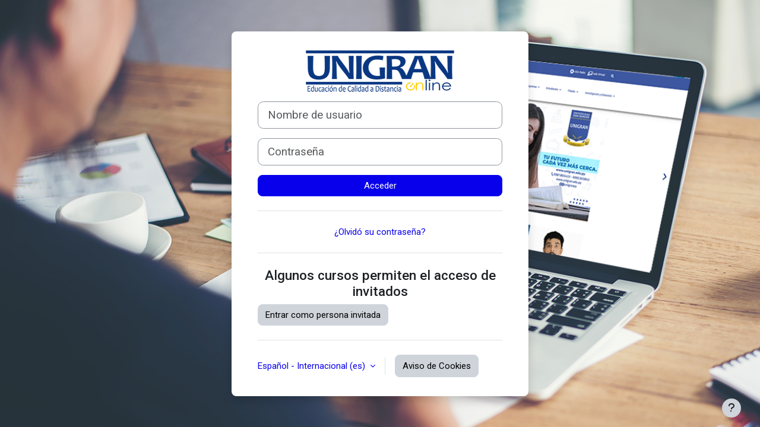

--- FILE ---
content_type: text/html; charset=utf-8
request_url: https://postgrado.unigran.edu.py/login/index.php
body_size: 6179
content:
<!DOCTYPE html>

<html  dir="ltr" lang="es" xml:lang="es">
<head>
    <title>Entrar al sitio | UNIGRAN</title>
    <link rel="shortcut icon" href="https://postgrado.unigran.edu.py/pluginfile.php/1/theme_moove/favicon/1767752513/favicon.ico" />
    <meta http-equiv="Content-Type" content="text/html; charset=utf-8" />
<meta name="keywords" content="moodle, Entrar al sitio | UNIGRAN" />
<link rel="stylesheet" type="text/css" href="https://postgrado.unigran.edu.py/theme/yui_combo.php?rollup/3.18.1/yui-moodlesimple-min.css" /><script id="firstthemesheet" type="text/css">/** Required in order to fix style inclusion problems in IE with YUI **/</script><link rel="stylesheet" type="text/css" href="https://postgrado.unigran.edu.py/theme/styles.php/moove/1767752513_1/all" />
<script>
//<![CDATA[
var M = {}; M.yui = {};
M.pageloadstarttime = new Date();
M.cfg = {"wwwroot":"https:\/\/postgrado.unigran.edu.py","apibase":"https:\/\/postgrado.unigran.edu.py\/r.php\/api","homeurl":{},"sesskey":"5JIUugEsCI","sessiontimeout":"28800","sessiontimeoutwarning":"1200","themerev":"1767752513","slasharguments":1,"theme":"moove","iconsystemmodule":"core\/icon_system_fontawesome","jsrev":"1767752513","admin":"admin","svgicons":true,"usertimezone":"Am\u00e9rica\/Argentina\/Buenos_Aires","language":"es","courseId":1,"courseContextId":2,"contextid":1,"contextInstanceId":0,"langrev":1767752513,"templaterev":"1767752513","siteId":1,"userId":0};var yui1ConfigFn = function(me) {if(/-skin|reset|fonts|grids|base/.test(me.name)){me.type='css';me.path=me.path.replace(/\.js/,'.css');me.path=me.path.replace(/\/yui2-skin/,'/assets/skins/sam/yui2-skin')}};
var yui2ConfigFn = function(me) {var parts=me.name.replace(/^moodle-/,'').split('-'),component=parts.shift(),module=parts[0],min='-min';if(/-(skin|core)$/.test(me.name)){parts.pop();me.type='css';min=''}
if(module){var filename=parts.join('-');me.path=component+'/'+module+'/'+filename+min+'.'+me.type}else{me.path=component+'/'+component+'.'+me.type}};
YUI_config = {"debug":false,"base":"https:\/\/postgrado.unigran.edu.py\/lib\/yuilib\/3.18.1\/","comboBase":"https:\/\/postgrado.unigran.edu.py\/theme\/yui_combo.php?","combine":true,"filter":null,"insertBefore":"firstthemesheet","groups":{"yui2":{"base":"https:\/\/postgrado.unigran.edu.py\/lib\/yuilib\/2in3\/2.9.0\/build\/","comboBase":"https:\/\/postgrado.unigran.edu.py\/theme\/yui_combo.php?","combine":true,"ext":false,"root":"2in3\/2.9.0\/build\/","patterns":{"yui2-":{"group":"yui2","configFn":yui1ConfigFn}}},"moodle":{"name":"moodle","base":"https:\/\/postgrado.unigran.edu.py\/theme\/yui_combo.php?m\/1767752513\/","combine":true,"comboBase":"https:\/\/postgrado.unigran.edu.py\/theme\/yui_combo.php?","ext":false,"root":"m\/1767752513\/","patterns":{"moodle-":{"group":"moodle","configFn":yui2ConfigFn}},"filter":null,"modules":{"moodle-core-handlebars":{"condition":{"trigger":"handlebars","when":"after"}},"moodle-core-dragdrop":{"requires":["base","node","io","dom","dd","event-key","event-focus","moodle-core-notification"]},"moodle-core-lockscroll":{"requires":["plugin","base-build"]},"moodle-core-blocks":{"requires":["base","node","io","dom","dd","dd-scroll","moodle-core-dragdrop","moodle-core-notification"]},"moodle-core-maintenancemodetimer":{"requires":["base","node"]},"moodle-core-event":{"requires":["event-custom"]},"moodle-core-chooserdialogue":{"requires":["base","panel","moodle-core-notification"]},"moodle-core-notification":{"requires":["moodle-core-notification-dialogue","moodle-core-notification-alert","moodle-core-notification-confirm","moodle-core-notification-exception","moodle-core-notification-ajaxexception"]},"moodle-core-notification-dialogue":{"requires":["base","node","panel","escape","event-key","dd-plugin","moodle-core-widget-focusafterclose","moodle-core-lockscroll"]},"moodle-core-notification-alert":{"requires":["moodle-core-notification-dialogue"]},"moodle-core-notification-confirm":{"requires":["moodle-core-notification-dialogue"]},"moodle-core-notification-exception":{"requires":["moodle-core-notification-dialogue"]},"moodle-core-notification-ajaxexception":{"requires":["moodle-core-notification-dialogue"]},"moodle-core-actionmenu":{"requires":["base","event","node-event-simulate"]},"moodle-core_availability-form":{"requires":["base","node","event","event-delegate","panel","moodle-core-notification-dialogue","json"]},"moodle-course-dragdrop":{"requires":["base","node","io","dom","dd","dd-scroll","moodle-core-dragdrop","moodle-core-notification","moodle-course-coursebase","moodle-course-util"]},"moodle-course-util":{"requires":["node"],"use":["moodle-course-util-base"],"submodules":{"moodle-course-util-base":{},"moodle-course-util-section":{"requires":["node","moodle-course-util-base"]},"moodle-course-util-cm":{"requires":["node","moodle-course-util-base"]}}},"moodle-course-categoryexpander":{"requires":["node","event-key"]},"moodle-course-management":{"requires":["base","node","io-base","moodle-core-notification-exception","json-parse","dd-constrain","dd-proxy","dd-drop","dd-delegate","node-event-delegate"]},"moodle-form-dateselector":{"requires":["base","node","overlay","calendar"]},"moodle-form-shortforms":{"requires":["node","base","selector-css3","moodle-core-event"]},"moodle-question-searchform":{"requires":["base","node"]},"moodle-question-chooser":{"requires":["moodle-core-chooserdialogue"]},"moodle-availability_completion-form":{"requires":["base","node","event","moodle-core_availability-form"]},"moodle-availability_date-form":{"requires":["base","node","event","io","moodle-core_availability-form"]},"moodle-availability_grade-form":{"requires":["base","node","event","moodle-core_availability-form"]},"moodle-availability_group-form":{"requires":["base","node","event","moodle-core_availability-form"]},"moodle-availability_grouping-form":{"requires":["base","node","event","moodle-core_availability-form"]},"moodle-availability_profile-form":{"requires":["base","node","event","moodle-core_availability-form"]},"moodle-mod_assign-history":{"requires":["node","transition"]},"moodle-mod_attendance-groupfilter":{"requires":["base","node"]},"moodle-mod_quiz-dragdrop":{"requires":["base","node","io","dom","dd","dd-scroll","moodle-core-dragdrop","moodle-core-notification","moodle-mod_quiz-quizbase","moodle-mod_quiz-util-base","moodle-mod_quiz-util-page","moodle-mod_quiz-util-slot","moodle-course-util"]},"moodle-mod_quiz-questionchooser":{"requires":["moodle-core-chooserdialogue","moodle-mod_quiz-util","querystring-parse"]},"moodle-mod_quiz-util":{"requires":["node","moodle-core-actionmenu"],"use":["moodle-mod_quiz-util-base"],"submodules":{"moodle-mod_quiz-util-base":{},"moodle-mod_quiz-util-slot":{"requires":["node","moodle-mod_quiz-util-base"]},"moodle-mod_quiz-util-page":{"requires":["node","moodle-mod_quiz-util-base"]}}},"moodle-mod_quiz-quizbase":{"requires":["base","node"]},"moodle-mod_quiz-modform":{"requires":["base","node","event"]},"moodle-mod_quiz-toolboxes":{"requires":["base","node","event","event-key","io","moodle-mod_quiz-quizbase","moodle-mod_quiz-util-slot","moodle-core-notification-ajaxexception"]},"moodle-mod_quiz-autosave":{"requires":["base","node","event","event-valuechange","node-event-delegate","io-form","datatype-date-format"]},"moodle-message_airnotifier-toolboxes":{"requires":["base","node","io"]},"moodle-report_eventlist-eventfilter":{"requires":["base","event","node","node-event-delegate","datatable","autocomplete","autocomplete-filters"]},"moodle-report_loglive-fetchlogs":{"requires":["base","event","node","io","node-event-delegate"]},"moodle-gradereport_history-userselector":{"requires":["escape","event-delegate","event-key","handlebars","io-base","json-parse","moodle-core-notification-dialogue"]},"moodle-qbank_editquestion-chooser":{"requires":["moodle-core-chooserdialogue"]},"moodle-tool_lp-dragdrop-reorder":{"requires":["moodle-core-dragdrop"]},"moodle-assignfeedback_editpdf-editor":{"requires":["base","event","node","io","graphics","json","event-move","event-resize","transition","querystring-stringify-simple","moodle-core-notification-dialog","moodle-core-notification-alert","moodle-core-notification-warning","moodle-core-notification-exception","moodle-core-notification-ajaxexception"]}}},"gallery":{"name":"gallery","base":"https:\/\/postgrado.unigran.edu.py\/lib\/yuilib\/gallery\/","combine":true,"comboBase":"https:\/\/postgrado.unigran.edu.py\/theme\/yui_combo.php?","ext":false,"root":"gallery\/1767752513\/","patterns":{"gallery-":{"group":"gallery"}}}},"modules":{"core_filepicker":{"name":"core_filepicker","fullpath":"https:\/\/postgrado.unigran.edu.py\/lib\/javascript.php\/1767752513\/repository\/filepicker.js","requires":["base","node","node-event-simulate","json","async-queue","io-base","io-upload-iframe","io-form","yui2-treeview","panel","cookie","datatable","datatable-sort","resize-plugin","dd-plugin","escape","moodle-core_filepicker","moodle-core-notification-dialogue"]},"core_comment":{"name":"core_comment","fullpath":"https:\/\/postgrado.unigran.edu.py\/lib\/javascript.php\/1767752513\/comment\/comment.js","requires":["base","io-base","node","json","yui2-animation","overlay","escape"]}},"logInclude":[],"logExclude":[],"logLevel":null};
M.yui.loader = {modules: {}};

//]]>
</script>

<meta name="robots" content="noindex" /><link rel="preconnect" href="https://fonts.googleapis.com">
                       <link rel="preconnect" href="https://fonts.gstatic.com" crossorigin>
                       <link href="https://fonts.googleapis.com/css2?family=Roboto:ital,wght@0,300;0,400;0,500;0,700;1,400&display=swap" rel="stylesheet">
    <meta name="viewport" content="width=device-width, initial-scale=1.0">
</head>
<body  id="page-login-index" class="format-site  path-login chrome dir-ltr lang-es yui-skin-sam yui3-skin-sam postgrado-unigran-edu-py pagelayout-login course-1 context-1 notloggedin theme ">
<div class="toast-wrapper mx-auto py-0 fixed-top" role="status" aria-live="polite"></div>

<div id="page-wrapper">

    <div>
    <a class="visually-hidden-focusable" href="#maincontent">Salta al contenido principal</a>
</div><script src="https://postgrado.unigran.edu.py/lib/javascript.php/1767752513/lib/polyfills/polyfill.js"></script>
<script src="https://postgrado.unigran.edu.py/theme/yui_combo.php?rollup/3.18.1/yui-moodlesimple-min.js"></script><script src="https://postgrado.unigran.edu.py/lib/javascript.php/1767752513/lib/javascript-static.js"></script>
<script>
//<![CDATA[
document.body.className += ' jsenabled';
//]]>
</script>



    <div id="page" class="container-fluid pt-5 mt-0">
        <div id="page-content" class="row">
            <div id="region-main-box" class="col-12">
                <div id="region-main" class="col-12 h-100">
                <div class="login-wrapper">
                    <div class="login-container">
                    <div role="main"><span id="maincontent"></span><div class="loginform row ">
    <div class="col">
            <div id="loginlogo" class="login-logo">
                <img id="logoimage" src="//postgrado.unigran.edu.py/pluginfile.php/1/theme_moove/logo/1767752513/Logo%20unigran%20online.png" class="img-fluid" alt="UNIGRAN - Universidad Gran Asunción"/>
                <h1 class="login-heading visually-hidden">Entrar a UNIGRAN - Universidad Gran Asunción</h1>
            </div>
            <form class="login-form" action="https://postgrado.unigran.edu.py/login/index.php" method="post" id="login">
                <input id="anchor" type="hidden" name="anchor" value="">
                <script>document.getElementById('anchor').value = location.hash;</script>
                <input type="hidden" name="logintoken" value="aWxMjTJiPuR8ub4APyrt9ZhnL3HIvY0F">
                <div class="login-form-username mb-3">
                    <label for="username" class="visually-hidden">
                            Nombre de usuario
                    </label>
                    <input type="text" name="username" id="username" class="form-control form-control-lg" value="" placeholder="Nombre de usuario" autocomplete="username">
                </div>
                <div class="login-form-password mb-3">
                    <label for="password" class="visually-hidden">Contraseña</label>
                    <input type="password" name="password" id="password" value="" class="form-control form-control-lg" placeholder="Contraseña" autocomplete="current-password">
                </div>
                <div class="row align-items-center">
                    <div class="login-form-submit col">
                        <button class="btn btn-primary btn-block" type="submit" id="loginbtn">Acceder</button>
                    </div>

                </div>
            </form>

            <div class="login-divider"></div>
            <div class="login-form-forgotpassword col">
                <a href="https://postgrado.unigran.edu.py/login/forgot_password.php">¿Olvidó su contraseña?</a>
            </div>


                <div class="login-divider"></div>
                <h2 class="login-heading">Algunos cursos permiten el acceso de invitados</h2>
                <form action="https://postgrado.unigran.edu.py/login/index.php" method="post" id="guestlogin">
                    <input type="hidden" name="logintoken" value="aWxMjTJiPuR8ub4APyrt9ZhnL3HIvY0F">
                    <input type="hidden" name="username" value="guest" />
                    <input type="hidden" name="password" value="guest" />
                    <button class="btn btn-secondary" type="submit" id="loginguestbtn">Entrar como persona invitada</button>
                </form>
            <div class="login-divider"></div>
            <div class="d-flex">
                    <div class="login-languagemenu">
                        <div class="action-menu moodle-actionmenu" id="action-menu-0" data-enhance="moodle-core-actionmenu">
                        
                                <div class="menubar d-flex " id="action-menu-0-menubar">
                        
                                    
                        
                        
                                        <div class="action-menu-trigger">
                                            <div class="dropdown">
                                                <a
                                                    href="#"
                                                    tabindex="0"
                                                    class=" dropdown-toggle icon-no-margin"
                                                    id="action-menu-toggle-0"
                                                    aria-label="Español - Internacional ‎(es)‎"
                                                    data-bs-toggle="dropdown"
                                                    role="button"
                                                    aria-haspopup="true"
                                                    aria-expanded="false"
                                                    aria-controls="action-menu-0-menu"
                                                >
                                                    
                                                    Español - Internacional ‎(es)‎
                                                        
                                                    <b class="caret"></b>
                                                </a>
                                                    <div class="dropdown-menu menu dropdown-menu-end" id="action-menu-0-menu" data-rel="menu-content" aria-labelledby="action-menu-toggle-0" role="menu">
                                                                                                                <a href="https://postgrado.unigran.edu.py/login/index.php?lang=en" class="dropdown-item menu-action" data-lang="en" lang="en" role="menuitem" tabindex="-1" >
                                                        <span class="menu-action-text">English ‎(en)‎</span>
                                                </a>
                                                                                                                <a href="#" class="dropdown-item menu-action" role="menuitem" tabindex="-1" >
                                                        <span class="menu-action-text">Español - Internacional ‎(es)‎</span>
                                                </a>
                                                    </div>
                                            </div>
                                        </div>
                        
                                </div>
                        
                        </div>
                    </div>
                    <div class="divider border-start align-self-center mx-3"></div>
                <button type="button" class="btn btn-secondary"  data-modal="alert" data-modal-title-str='["cookiesenabled", "core"]'  data-modal-content-str='["cookiesenabled_help_html", "core"]'>Aviso de Cookies</button>
            </div>
    </div>
</div></div>
                    </div>
                </div>
                </div>
            </div>
        </div>
    </div>
    
    <footer id="page-footer" class="footer-popover bg-white">
        <div data-region="footer-container-popover">
            <button class="btn btn-icon rounded-circle bg-secondary btn-footer-popover" data-action="footer-popover" aria-label="Mostrar pie de página">
                <i class="icon fa fa-question fa-fw " aria-hidden="true" ></i>
            </button>
        </div>
        <div class="footer-content-popover container" data-region="footer-content-popover">
                <div class="footer-section p-3 border-bottom">
    
    
                        <div class="footer-support-link"><a href="https://postgrado.unigran.edu.py/user/contactsitesupport.php" class="btn contactsitesupport btn-outline-info"><i class="icon fa fa-life-ring fa-fw iconhelp icon-pre" aria-hidden="true" ></i>Contactar con el soporte del sitio</a></div>
                </div>
            <div class="footer-section p-3 border-bottom">
                <div class="logininfo">
                    <div class="logininfo">Usted no se ha identificado.</div>
                </div>
                <div class="tool_usertours-resettourcontainer">
                </div>
    
                <div class="tool_dataprivacy"><a href="https://postgrado.unigran.edu.py/admin/tool/dataprivacy/summary.php">Resumen de retención de datos</a></div><div><a class="mobilelink" href="https://download.moodle.org/mobile?version=2025041404&amp;lang=es&amp;iosappid=633359593&amp;androidappid=com.moodle.moodlemobile&amp;siteurl=https%3A%2F%2Fpostgrado.unigran.edu.py">Descargar la app para dispositivos móviles</a></div>
                <script>
//<![CDATA[
var require = {
    baseUrl : 'https://postgrado.unigran.edu.py/lib/requirejs.php/1767752513/',
    // We only support AMD modules with an explicit define() statement.
    enforceDefine: true,
    skipDataMain: true,
    waitSeconds : 0,

    paths: {
        jquery: 'https://postgrado.unigran.edu.py/lib/javascript.php/1767752513/lib/jquery/jquery-3.7.1.min',
        jqueryui: 'https://postgrado.unigran.edu.py/lib/javascript.php/1767752513/lib/jquery/ui-1.14.1/jquery-ui.min',
        jqueryprivate: 'https://postgrado.unigran.edu.py/lib/javascript.php/1767752513/lib/requirejs/jquery-private'
    },

    // Custom jquery config map.
    map: {
      // '*' means all modules will get 'jqueryprivate'
      // for their 'jquery' dependency.
      '*': { jquery: 'jqueryprivate' },

      // 'jquery-private' wants the real jQuery module
      // though. If this line was not here, there would
      // be an unresolvable cyclic dependency.
      jqueryprivate: { jquery: 'jquery' }
    }
};

//]]>
</script>
<script src="https://postgrado.unigran.edu.py/lib/javascript.php/1767752513/lib/requirejs/require.min.js"></script>
<script>
//<![CDATA[
M.util.js_pending("core/first");
require(['core/first'], function() {
require(['core/prefetch'])
;
M.util.js_pending('filter_mathjaxloader/loader'); require(['filter_mathjaxloader/loader'], function(amd) {amd.configure({"mathjaxurl":"https:\/\/cdn.jsdelivr.net\/npm\/mathjax@3.2.2\/es5\/tex-mml-chtml.js","mathjaxconfig":"","lang":"es"}); M.util.js_complete('filter_mathjaxloader/loader');});;
require(["media_videojs/loader"], function(loader) {
    loader.setUp('es');
});;

require(['theme_boost/footer-popover'], function(FooterPopover) {
    FooterPopover.init();
});
;

M.util.js_pending('theme_boost/loader');
require(['theme_boost/loader'], function() {
  M.util.js_complete('theme_boost/loader');
});
;

        require(['core/togglesensitive'], function(ToggleSensitive) {
            ToggleSensitive.init("password", 1);
        });
    require(['core_form/submit'], function(Submit) {
        Submit.init("loginbtn");
            Submit.init("loginguestbtn");
    });
;
M.util.js_pending('core/notification'); require(['core/notification'], function(amd) {amd.init(1, []); M.util.js_complete('core/notification');});;
M.util.js_pending('core/log'); require(['core/log'], function(amd) {amd.setConfig({"level":"warn"}); M.util.js_complete('core/log');});;
M.util.js_pending('core/page_global'); require(['core/page_global'], function(amd) {amd.init(); M.util.js_complete('core/page_global');});;
M.util.js_pending('core/utility'); require(['core/utility'], function(amd) {M.util.js_complete('core/utility');});;
M.util.js_pending('core/storage_validation'); require(['core/storage_validation'], function(amd) {amd.init(null); M.util.js_complete('core/storage_validation');});
    M.util.js_complete("core/first");
});
//]]>
</script>
<script>
//<![CDATA[
M.str = {"moodle":{"lastmodified":"\u00daltima modificaci\u00f3n","name":"Nombre","error":"Error","info":"Informaci\u00f3n","yes":"S\u00ed","no":"No","cancel":"Cancelar","confirm":"Confirmar","areyousure":"\u00bfEst\u00e1 seguro?","closebuttontitle":"Cerrar","unknownerror":"Error desconocido","file":"Archivo","url":"URL","collapseall":"Colapsar todo","expandall":"Expandir todo"},"repository":{"type":"Tipo","size":"Tama\u00f1o","invalidjson":"Cadena JSON no v\u00e1lida","nofilesattached":"No se han adjuntado archivos","filepicker":"Selector de archivos","logout":"Salir","nofilesavailable":"No hay archivos disponibles","norepositoriesavailable":"Lo sentimos, ninguno de sus repositorios actuales puede devolver archivos en el formato solicitado.","fileexistsdialogheader":"El archivo existe","fileexistsdialog_editor":"Un archivo con ese nombre ha sido anexado al texto que Usted est\u00e1 editando","fileexistsdialog_filemanager":"Ya ha sido anexado un archivo con ese nombre","renameto":"Cambiar el nombre a \"{$a}\"","referencesexist":"Existen {$a} enlaces a este archivo","select":"Seleccionar"},"admin":{"confirmdeletecomments":"\u00bfSeguro que quiere eliminar el\/los comentario(s) seleccionados?","confirmation":"Confirmaci\u00f3n"},"debug":{"debuginfo":"Informaci\u00f3n de depuraci\u00f3n","line":"L\u00ednea","stacktrace":"Trazado de la pila (stack)"},"langconfig":{"labelsep":":"}};
//]]>
</script>
<script>
//<![CDATA[
(function() {M.util.help_popups.setup(Y);
 M.util.js_pending('random697e9714a58634'); Y.on('domready', function() { M.util.js_complete("init");  M.util.js_complete('random697e9714a58634'); });
})();
//]]>
</script>

            </div>
            <div class="footer-section p-3">
                <div>Desarrollado por <a href="https://moodle.com">Moodle</a></div>
            </div>
        </div>
    
        <div class="footer-content-debugging footer-dark bg-dark text-light">
            <div class="container-fluid footer-dark-inner">
                
            </div>
        </div>
    </footer>
</div>


</body></html>

--- FILE ---
content_type: application/javascript
request_url: https://postgrado.unigran.edu.py/theme/yui_combo.php?rollup/3.18.1/yui-moodlesimple-min.js
body_size: 83293
content:
typeof YUI!="undefined"&&(YUI._YUI=YUI);var YUI=function(){var e=0,t=this,n=arguments,r=n.length,i=function(e,t){return e&&e.hasOwnProperty&&e instanceof t},s=typeof YUI_config!="undefined"&&YUI_config;i(t,YUI)?(t._init(),YUI.GlobalConfig&&t.applyConfig(YUI.GlobalConfig),s&&t.applyConfig(s),r||(t._afterConfig(),t._setup())):t=new YUI;if(r){for(;e<r;e++)t.applyConfig(n[e]);t._afterConfig(),t._setup()}return t.instanceOf=i,t};(function(){var e,t,n="3.18.1",r=".",i="http://yui.yahooapis.com/",s="yui3-js-enabled",o="yui3-css-stamp",u=function(){},a=Array.prototype.slice,f={"io.xdrReady":1,"io.xdrResponse":1,"SWF.eventHandler":1},l=typeof window!="undefined",c=l?window:null,h=l?c.document:null,p=h&&h.documentElement,d=p&&p.className,v={},m=(new Date).getTime(),g=function(e,t,n,r){e&&e.addEventListener?e.addEventListener(t,n,r):e&&e.attachEvent&&e.attachEvent("on"+t,n)},y=function(e,t,n,r){if(e&&e.removeEventListener)try{e.removeEventListener(t,n,r)}catch(i){}else e&&e.detachEvent&&e.detachEvent("on"+t,n)},b=function(){YUI.Env.DOMReady=!0,l&&y(h,"DOMContentLoaded",b)},w=function(){YUI.Env.windowLoaded=!0,YUI.Env.DOMReady=!0,l&&y(window,"load",w)},E=function(e,t){var n=e.Env._loader,r=["loader-base"],i=YUI.Env,s=i.mods;return n?(n.ignoreRegistered=!1,n.onEnd=null,n.data=null,n.required=[],n.loadType=null):(n=new e.Loader(e.config),e.Env._loader=n),s&&s.loader&&(r=[].concat(r,YUI.Env.loaderExtras)),YUI.Env.core=e.Array.dedupe([].concat(YUI.Env.core,r)),n},S=function(e,t){for(var n in t)t.hasOwnProperty(n)&&(e[n]=t[n])},x={success:!0};p&&d.indexOf(s)==-1&&(d&&(d+=" "),d+=s,p.className=d),n.indexOf("@")>-1&&(n="3.5.0"),e={applyConfig:function(e){e=e||u;var t,n,r=this.config,i=r.modules,s=r.groups,o=r.aliases,a=this.Env._loader;for(n in e)e.hasOwnProperty(n)&&(t=e[n],i&&n=="modules"?S(i,t):o&&n=="aliases"?S(o,t):s&&n=="groups"?S(s,t):n=="win"?(r[n]=t&&t.contentWindow||t,r.doc=r[n]?r[n].document:null):n!="_yuid"&&(r[n]=t));a&&a._config(e)},_config:function(e){this.applyConfig(e)},_init:function(){var e,t,r=this,s=YUI.Env,u=r.Env,a;r.version=n;if(!u){r.Env={core:["get","features","intl-base","yui-log","yui-later","loader-base","loader-rollup","loader-yui3"],loaderExtras:["loader-rollup","loader-yui3"],mods:{},versions:{},base:i,cdn:i+n+"/",_idx:0,_used:{},_attached:{},_exported:{},_missed:[],_yidx:0,_uidx:0,_guidp:"y",_loaded:{},_BASE_RE:/(?:\?(?:[^&]*&)*([^&]*))?\b(yui(?:-\w+)?)\/\2(?:-(min|debug))?\.js/,parseBasePath:function(e,t){var n=e.match(t),r,i;return n&&(r=RegExp.leftContext||e.slice(0,e.indexOf(n[0])),i=n[3],n[1]&&(r+="?"+n[1]),r={filter:i,path:r}),r},getBase:s&&s.getBase||function(t){var n=h&&h.getElementsByTagName("script")||[],i=u.cdn,s,o,a,f;for(o=0,a=n.length;o<a;++o){f=n[o].src;if(f){s=r.Env.parseBasePath(f,t);if(s){e=s.filter,i=s.path;break}}}return i}},u=r.Env,u._loaded[n]={};if(s&&r!==YUI)u._yidx=++s._yidx,u._guidp=("yui_"+n+"_"+u._yidx+"_"+m).replace(/[^a-z0-9_]+/g,"_");else if(YUI._YUI){s=YUI._YUI.Env,u._yidx+=s._yidx,u._uidx+=s._uidx;for(a in s)a in u||(u[a]=s[a]);delete YUI._YUI}r.id=r.stamp(r),v[r.id]=r}r.constructor=YUI,r.config=r.config||{bootstrap:!0,cacheUse:!0,debug:!0,doc:h,fetchCSS:!0,throwFail:!0,useBrowserConsole:!0,useNativeES5:!0,win:c},h&&!h.getElementById(o)?(t=h.createElement("div"),t.innerHTML='<div id="'+o+'" style="position: absolute !important; visibility: hidden !important"></div>',YUI.Env.cssStampEl=t.firstChild,h.body?h.body.appendChild(YUI.Env.cssStampEl):p.insertBefore(YUI.Env.cssStampEl,p.firstChild)):h&&h.getElementById(o)&&!YUI.Env.cssStampEl&&(YUI.Env.cssStampEl=h.getElementById(o)),r.config.lang=r.config.lang||"en-US",r.config.base=YUI.config.base||YUI.config.defaultBase&&YUI.config.root&&YUI.config.defaultBase+YUI.config.root||r.Env.getBase(r.Env._BASE_RE);if(!e||!"mindebug".indexOf(e))e="min";e=e?"-"+e:e,r.config.loaderPath=YUI.config.loaderPath||"loader/loader"+e+".js"},_afterConfig:function(){var e=this;e.config.hasOwnProperty("global")||(e.config.global=Function("return this")())},_setup:function(){var e,t=this,n=[],r=YUI.Env.mods,i=t.config.extendedCore||[],s=t.config.core||[].concat(YUI.Env.core).concat(i);for(e=0;e<s.length;e++)r[s[e]]&&n.push(s[e]);t._attach(["yui-base"]),t._attach(n),t.Loader&&E(t)},applyTo:function(e,t,n){if(t in f){var r=v[e],i,s,o;if(r){i=t.split("."),s=r;for(o=0;o<i.length;o+=1)s=s[i[o]],s||this.log("applyTo not found: "+t,"warn","yui");return s&&s.apply(r,n)}return null}return this.log(t+": applyTo not allowed","warn","yui"),null},add:function(e,t,n,r){r=r||{};var i=YUI.Env,s={name:e,fn:t,version:n,details:r},o={},u,a,f,l,c=i.versions;i.mods[e]=s,c[n]=c[n]||{},c[n][e]=s;for(l in v)v.hasOwnProperty(l)&&(a=v[l],o[a.id]||(o[a.id]=!0,u=a.Env._loader,u&&(f=u.getModuleInfo(e),(!f||f.temp)&&u.addModule(r,e))));return this},_attach:function(e,t){var n,r,i,s,o,u,a,f=YUI.Env.mods,l=YUI.Env.aliases,c=this,h,p=YUI.Env._renderedMods,d=c.Env._loader,v=c.Env._attached,m=c.Env._exported,g=e.length,d,y,b,w=[],E,S,x,T,N,C,k;for(n=0;n<g;n++){r=e[n],i=f[r],w.push(r);if(d&&d.conditions[r])for(h in d.conditions[r])d.conditions[r].hasOwnProperty(h)&&(y=d.conditions[r][h],b=y&&(y.ua&&c.UA[y.ua]||y.test&&y.test(c)),b&&w.push(y.name))}e=w,g=e.length;for(n=0;n<g;n++)if(!v[e[n]]){r=e[n],i=f[r];if(l&&l[r]&&!i){c._attach(l[r]);continue}if(!i)T=d&&d.getModuleInfo(r),T&&(i=T,t=!0),!t&&r&&r.indexOf("skin-")===-1&&r.indexOf("css")===-1&&(c.Env._missed.push(r),c.Env._missed=c.Array.dedupe(c.Env._missed),c.message("NOT loaded: "+r,"warn","yui"));else{v[r]=!0;for(h=0;h<c.Env._missed.length;h++)c.Env._missed[h]===r&&(c.message("Found: "+r+" (was reported as missing earlier)","warn","yui"),c.Env._missed.splice(h,1));if(d&&!d._canBeAttached(r))return!0;if(d&&p&&p[r]&&p[r].temp){d.getRequires(p[r]),o=[],T=d.getModuleInfo(r);for(h in T.expanded_map)T.expanded_map.hasOwnProperty(h)&&o.push(h);c._attach(o)}s=i.details,o=s.requires,S=s.es,u=s.use,a=s.after,s.lang&&(o=o||[],o.unshift("intl"));if(o){x=o.length;for(h=0;h<x;h++)if(!v[o[h]]){if(!c._attach(o))return!1
;break}}if(a)for(h=0;h<a.length;h++)if(!v[a[h]]){if(!c._attach(a,!0))return!1;break}if(i.fn){E=[c,r];if(S){k={},C={},E.push(k,C);if(o){x=o.length;for(h=0;h<x;h++)k[o[h]]=m.hasOwnProperty(o[h])?m[o[h]]:c}}if(c.config.throwFail)C=i.fn.apply(S?undefined:i,E);else try{C=i.fn.apply(S?undefined:i,E)}catch(L){return c.error("Attach error: "+r,L,r),!1}S&&(m[r]=C,N=i.details.condition,N&&N.when==="instead"&&(m[N.trigger]=C))}if(u)for(h=0;h<u.length;h++)if(!v[u[h]]){if(!c._attach(u))return!1;break}}}return!0},_delayCallback:function(e,t){var n=this,r=["event-base"];return t=n.Lang.isObject(t)?t:{event:t},t.event==="load"&&r.push("event-synthetic"),function(){var i=arguments;n._use(r,function(){n.on(t.event,function(){i[1].delayUntil=t.event,e.apply(n,i)},t.args)})}},use:function(){var e=a.call(arguments,0),t=e[e.length-1],n=this,r=0,i,s=n.Env,o=!0;n.Lang.isFunction(t)?(e.pop(),n.config.delayUntil&&(t=n._delayCallback(t,n.config.delayUntil))):t=null,n.Lang.isArray(e[0])&&(e=e[0]);if(n.config.cacheUse){while(i=e[r++])if(!s._attached[i]){o=!1;break}if(o)return e.length,n._notify(t,x,e),n}return n._loading?(n._useQueue=n._useQueue||new n.Queue,n._useQueue.add([e,t])):n._use(e,function(n,r){n._notify(t,r,e)}),n},require:function(){var e=a.call(arguments),t;typeof e[e.length-1]=="function"&&(t=e.pop(),e.push(function(n){var r,i=e.length,s=n.Env._exported,o={};for(r=0;r<i;r++)s.hasOwnProperty(e[r])&&(o[e[r]]=s[e[r]]);t.call(undefined,n,o)})),this.use.apply(this,e)},_notify:function(e,t,n){if(!t.success&&this.config.loadErrorFn)this.config.loadErrorFn.call(this,this,e,t,n);else if(e){this.Env._missed&&this.Env._missed.length&&(t.msg="Missing modules: "+this.Env._missed.join(),t.success=!1);if(this.config.throwFail)e(this,t);else try{e(this,t)}catch(r){this.error("use callback error",r,n)}}},_use:function(e,t){this.Array||this._attach(["yui-base"]);var r,i,s,o=this,u=YUI.Env,a=u.mods,f=o.Env,l=f._used,c=u.aliases,h=u._loaderQueue,p=e[0],d=o.Array,v=o.config,m=v.bootstrap,g=[],y,b=[],w=!0,S=v.fetchCSS,x=function(e,t){var r=0,i=[],s,o,f,h,p;if(!e.length)return;if(c){o=e.length;for(r=0;r<o;r++)c[e[r]]&&!a[e[r]]?i=[].concat(i,c[e[r]]):i.push(e[r]);e=i}o=e.length;for(r=0;r<o;r++){s=e[r],t||b.push(s);if(l[s])continue;f=a[s],h=null,p=null,f?(l[s]=!0,h=f.details.requires,p=f.details.use):u._loaded[n][s]?l[s]=!0:g.push(s),h&&h.length&&x(h),p&&p.length&&x(p,1)}},T=function(n){var r=n||{success:!0,msg:"not dynamic"},i,s,u=!0,a=r.data;o._loading=!1,a&&(s=g,g=[],b=[],x(a),i=g.length,i&&[].concat(g).sort().join()==s.sort().join()&&(i=!1)),i&&a?(o._loading=!0,o._use(g,function(){o._attach(a)&&o._notify(t,r,a)})):(a&&(u=o._attach(a)),u&&o._notify(t,r,e)),o._useQueue&&o._useQueue.size()&&!o._loading&&o._use.apply(o,o._useQueue.next())};if(p==="*"){e=[];for(y in a)a.hasOwnProperty(y)&&e.push(y);return w=o._attach(e),w&&T(),o}return(a.loader||a["loader-base"])&&!o.Loader&&o._attach(["loader"+(a.loader?"":"-base")]),m&&o.Loader&&e.length&&(i=E(o),i.require(e),i.ignoreRegistered=!0,i._boot=!0,i.calculate(null,S?null:"js"),e=i.sorted,i._boot=!1),x(e),r=g.length,r&&(g=d.dedupe(g),r=g.length),m&&r&&o.Loader?(o._loading=!0,i=E(o),i.onEnd=T,i.context=o,i.data=e,i.ignoreRegistered=!1,i.require(g),i.insert(null,S?null:"js")):m&&r&&o.Get&&!f.bootstrapped?(o._loading=!0,s=function(){o._loading=!1,h.running=!1,f.bootstrapped=!0,u._bootstrapping=!1,o._attach(["loader"])&&o._use(e,t)},u._bootstrapping?h.add(s):(u._bootstrapping=!0,o.Get.script(v.base+v.loaderPath,{onEnd:s}))):(w=o._attach(e),w&&T()),o},namespace:function(){var e=arguments,t,n=0,i,s,o;for(;n<e.length;n++){t=this,o=e[n];if(o.indexOf(r)>-1){s=o.split(r);for(i=s[0]=="YAHOO"?1:0;i<s.length;i++)t[s[i]]=t[s[i]]||{},t=t[s[i]]}else t[o]=t[o]||{},t=t[o]}return t},log:u,message:u,dump:function(e){return""+e},error:function(e,t,n){var r=this,i;r.config.errorFn&&(i=r.config.errorFn.apply(r,arguments));if(!i)throw t||new Error(e);return r.message(e,"error",""+n),r},guid:function(e){var t=this.Env._guidp+"_"+ ++this.Env._uidx;return e?e+t:t},stamp:function(e,t){var n;if(!e)return e;e.uniqueID&&e.nodeType&&e.nodeType!==9?n=e.uniqueID:n=typeof e=="string"?e:e._yuid;if(!n){n=this.guid();if(!t)try{e._yuid=n}catch(r){n=null}}return n},destroy:function(){var e=this;e.Event&&e.Event._unload(),delete v[e.id],delete e.Env,delete e.config}},YUI.prototype=e;for(t in e)e.hasOwnProperty(t)&&(YUI[t]=e[t]);YUI.applyConfig=function(e){if(!e)return;YUI.GlobalConfig&&this.prototype.applyConfig.call(this,YUI.GlobalConfig),this.prototype.applyConfig.call(this,e),YUI.GlobalConfig=this.config},YUI._init(),l?(g(h,"DOMContentLoaded",b),g(window,"load",w)):(b(),w()),YUI.Env.add=g,YUI.Env.remove=y,typeof exports=="object"&&(exports.YUI=YUI,YUI.setLoadHook=function(e){YUI._getLoadHook=e},YUI._getLoadHook=null),YUI.Env[n]={}})(),YUI.add("yui-base",function(e,t){function m(e,t,n){var r,i;t||(t=0);if(n||m.test(e))try{return d.slice.call(e,t)}catch(s){i=[];for(r=e.length;t<r;++t)i.push(e[t]);return i}return[e]}function g(){this._init(),this.add.apply(this,arguments)}var n=e.Lang||(e.Lang={}),r=String.prototype,i=Object.prototype.toString,s={"undefined":"undefined",number:"number","boolean":"boolean",string:"string","[object Function]":"function","[object RegExp]":"regexp","[object Array]":"array","[object Date]":"date","[object Error]":"error"},o=/\{\s*([^|}]+?)\s*(?:\|([^}]*))?\s*\}/g,u="	\n\f\r \u00a0\u1680\u180e\u2000\u2001\u2002\u2003\u2004\u2005\u2006\u2007\u2008\u2009\u200a\u2028\u2029\u202f\u205f\u3000\ufeff",a="[	-\r \u00a0\u1680\u180e\u2000-\u200a\u2028\u2029\u202f\u205f\u3000\ufeff]+",f=new RegExp("^"+a),l=new RegExp(a+"$"),c=new RegExp(f.source+"|"+l.source,"g"),h=/\{\s*\[(?:native code|function)\]\s*\}/i;n._isNative=function(t){return!!(e.config.useNativeES5&&t&&h.test(t))},n.isArray=n._isNative(Array.isArray)?Array.isArray:function(e){return n.type(e)==="array"},n.isBoolean=function(e){return typeof e=="boolean"},n.isDate=function(e){return n.type(e)==="date"&&e.toString()!=="Invalid Date"&&!isNaN(e)},n.
isFunction=function(e){return n.type(e)==="function"},n.isNull=function(e){return e===null},n.isNumber=function(e){return typeof e=="number"&&isFinite(e)},n.isObject=function(e,t){var r=typeof e;return e&&(r==="object"||!t&&(r==="function"||n.isFunction(e)))||!1},n.isRegExp=function(e){return n.type(e)==="regexp"},n.isString=function(e){return typeof e=="string"},n.isUndefined=function(e){return typeof e=="undefined"},n.isValue=function(e){var t=n.type(e);switch(t){case"number":return isFinite(e);case"null":case"undefined":return!1;default:return!!t}},n.now=Date.now||function(){return(new Date).getTime()},n.sub=function(e,t){function n(e,t){var r;if(typeof e[t]!="undefined")return e[t];t=t.split("."),r=t.slice(1).join("."),t=t[0];if(r&&typeof e[t]=="object"&&e[t]!==null)return n(e[t],r)}return e.replace?e.replace(o,function(e,r){var i=r.indexOf(".")>-1?n(t,r):t[r];return typeof i=="undefined"?e:i}):e},n.trim=n._isNative(r.trim)&&!u.trim()?function(e){return e&&e.trim?e.trim():e}:function(e){try{return e.replace(c,"")}catch(t){return e}},n.trimLeft=n._isNative(r.trimLeft)&&!u.trimLeft()?function(e){return e.trimLeft()}:function(e){return e.replace(f,"")},n.trimRight=n._isNative(r.trimRight)&&!u.trimRight()?function(e){return e.trimRight()}:function(e){return e.replace(l,"")},n.type=function(e){return s[typeof e]||s[i.call(e)]||(e?"object":"null")};var p=e.Lang,d=Array.prototype,v=Object.prototype.hasOwnProperty;e.Array=m,m.dedupe=p._isNative(Object.create)?function(e){var t=Object.create(null),n=[],r,i,s;for(r=0,s=e.length;r<s;++r)i=e[r],t[i]||(t[i]=1,n.push(i));return n}:function(e){var t={},n=[],r,i,s;for(r=0,s=e.length;r<s;++r)i=e[r],v.call(t,i)||(t[i]=1,n.push(i));return n},m.each=m.forEach=p._isNative(d.forEach)?function(t,n,r){return d.forEach.call(t||[],n,r||e),e}:function(t,n,r){for(var i=0,s=t&&t.length||0;i<s;++i)i in t&&n.call(r||e,t[i],i,t);return e},m.hash=function(e,t){var n={},r=t&&t.length||0,i,s;for(i=0,s=e.length;i<s;++i)i in e&&(n[e[i]]=r>i&&i in t?t[i]:!0);return n},m.indexOf=p._isNative(d.indexOf)?function(e,t,n){return d.indexOf.call(e,t,n)}:function(e,t,n){var r=e.length;n=+n||0,n=(n>0||-1)*Math.floor(Math.abs(n)),n<0&&(n+=r,n<0&&(n=0));for(;n<r;++n)if(n in e&&e[n]===t)return n;return-1},m.numericSort=function(e,t){return e-t},m.some=p._isNative(d.some)?function(e,t,n){return d.some.call(e,t,n)}:function(e,t,n){for(var r=0,i=e.length;r<i;++r)if(r in e&&t.call(n,e[r],r,e))return!0;return!1},m.test=function(e){var t=0;if(p.isArray(e))t=1;else if(p.isObject(e))try{"length"in e&&!e.tagName&&(!e.scrollTo||!e.document)&&!e.apply&&(t=2)}catch(n){}return t},g.prototype={_init:function(){this._q=[]},next:function(){return this._q.shift()},last:function(){return this._q.pop()},add:function(){return this._q.push.apply(this._q,arguments),this},size:function(){return this._q.length}},e.Queue=g,YUI.Env._loaderQueue=YUI.Env._loaderQueue||new g;var y="__",v=Object.prototype.hasOwnProperty,b=e.Lang.isObject;e.cached=function(e,t,n){return t||(t={}),function(r){var i=arguments.length>1?Array.prototype.join.call(arguments,y):String(r);if(!(i in t)||n&&t[i]==n)t[i]=e.apply(e,arguments);return t[i]}},e.getLocation=function(){var t=e.config.win;return t&&t.location},e.merge=function(){var e=0,t=arguments.length,n={},r,i;for(;e<t;++e){i=arguments[e];for(r in i)v.call(i,r)&&(n[r]=i[r])}return n},e.mix=function(t,n,r,i,s,o){var u,a,f,l,c,h,p;if(!t||!n)return t||e;if(s){s===2&&e.mix(t.prototype,n.prototype,r,i,0,o),f=s===1||s===3?n.prototype:n,p=s===1||s===4?t.prototype:t;if(!f||!p)return t}else f=n,p=t;u=r&&!o;if(i)for(l=0,h=i.length;l<h;++l){c=i[l];if(!v.call(f,c))continue;a=u?!1:c in p;if(o&&a&&b(p[c],!0)&&b(f[c],!0))e.mix(p[c],f[c],r,null,0,o);else if(r||!a)p[c]=f[c]}else{for(c in f){if(!v.call(f,c))continue;a=u?!1:c in p;if(o&&a&&b(p[c],!0)&&b(f[c],!0))e.mix(p[c],f[c],r,null,0,o);else if(r||!a)p[c]=f[c]}e.Object._hasEnumBug&&e.mix(p,f,r,e.Object._forceEnum,s,o)}return t};var p=e.Lang,v=Object.prototype.hasOwnProperty,w,E=e.Object=p._isNative(Object.create)?function(e){return Object.create(e)}:function(){function e(){}return function(t){return e.prototype=t,new e}}(),S=E._forceEnum=["hasOwnProperty","isPrototypeOf","propertyIsEnumerable","toString","toLocaleString","valueOf"],x=E._hasEnumBug=!{valueOf:0}.propertyIsEnumerable("valueOf"),T=E._hasProtoEnumBug=function(){}.propertyIsEnumerable("prototype"),N=E.owns=function(e,t){return!!e&&v.call(e,t)};E.hasKey=N,E.keys=p._isNative(Object.keys)&&!T?Object.keys:function(e){if(!p.isObject(e))throw new TypeError("Object.keys called on a non-object");var t=[],n,r,i;if(T&&typeof e=="function")for(r in e)N(e,r)&&r!=="prototype"&&t.push(r);else for(r in e)N(e,r)&&t.push(r);if(x)for(n=0,i=S.length;n<i;++n)r=S[n],N(e,r)&&t.push(r);return t},E.values=function(e){var t=E.keys(e),n=0,r=t.length,i=[];for(;n<r;++n)i.push(e[t[n]]);return i},E.size=function(e){try{return E.keys(e).length}catch(t){return 0}},E.hasValue=function(t,n){return e.Array.indexOf(E.values(t),n)>-1},E.each=function(t,n,r,i){var s;for(s in t)(i||N(t,s))&&n.call(r||e,t[s],s,t);return e},E.some=function(t,n,r,i){var s;for(s in t)if(i||N(t,s))if(n.call(r||e,t[s],s,t))return!0;return!1},E.getValue=function(t,n){if(!p.isObject(t))return w;var r,i=e.Array(n),s=i.length;for(r=0;t!==w&&r<s;r++)t=t[i[r]];return t},E.setValue=function(t,n,r){var i,s=e.Array(n),o=s.length-1,u=t;if(o>=0){for(i=0;u!==w&&i<o;i++)u=u[s[i]];if(u===w)return w;u[s[i]]=r}return t},E.isEmpty=function(e){return!E.keys(Object(e)).length},YUI.Env.parseUA=function(t){var n=function(e){var t=0;return parseFloat(e.replace(/\./g,function(){return t++===1?"":"."}))},r=e.config.win,i=r&&r.navigator,s={ie:0,opera:0,gecko:0,webkit:0,safari:0,chrome:0,mobile:null,air:0,phantomjs:0,ipad:0,iphone:0,ipod:0,ios:null,android:0,silk:0,ubuntu:0,accel:!1,webos:0,caja:i&&i.cajaVersion,secure:!1,os:null,nodejs:0,winjs:typeof Windows!="undefined"&&!!Windows.System,touchEnabled:!1},o=t||i&&i.userAgent,u=r&&r.location,a=u&&u.href,f;return s.userAgent=
o,s.secure=a&&a.toLowerCase().indexOf("https")===0,o&&(/windows|win32/i.test(o)?s.os="windows":/macintosh|mac_powerpc/i.test(o)?s.os="macintosh":/android/i.test(o)?s.os="android":/symbos/i.test(o)?s.os="symbos":/linux/i.test(o)?s.os="linux":/rhino/i.test(o)&&(s.os="rhino"),/KHTML/.test(o)&&(s.webkit=1),/IEMobile|XBLWP7/.test(o)&&(s.mobile="windows"),/Fennec/.test(o)&&(s.mobile="gecko"),f=o.match(/AppleWebKit\/([^\s]*)/),f&&f[1]&&(s.webkit=n(f[1]),s.safari=s.webkit,/PhantomJS/.test(o)&&(f=o.match(/PhantomJS\/([^\s]*)/),f&&f[1]&&(s.phantomjs=n(f[1]))),/ Mobile\//.test(o)||/iPad|iPod|iPhone/.test(o)?(s.mobile="Apple",f=o.match(/OS ([^\s]*)/),f&&f[1]&&(f=n(f[1].replace("_","."))),s.ios=f,s.os="ios",s.ipad=s.ipod=s.iphone=0,f=o.match(/iPad|iPod|iPhone/),f&&f[0]&&(s[f[0].toLowerCase()]=s.ios)):(f=o.match(/NokiaN[^\/]*|webOS\/\d\.\d/),f&&(s.mobile=f[0]),/webOS/.test(o)&&(s.mobile="WebOS",f=o.match(/webOS\/([^\s]*);/),f&&f[1]&&(s.webos=n(f[1]))),/ Android/.test(o)&&(s.mobile="Android",f=o.match(/Android ([^\s]*);/),f&&f[1]&&(s.android=n(f[1]))),/Silk/.test(o)&&(f=o.match(/Silk\/([^\s]*)/),f&&f[1]&&(s.silk=n(f[1])),s.android||(s.android=2.34,s.os="Android"),/Accelerated=true/.test(o)&&(s.accel=!0))),f=o.match(/OPR\/(\d+\.\d+)/),f&&f[1]?s.opera=n(f[1]):(f=o.match(/(Chrome|CrMo|CriOS)\/([^\s]*)/),f&&f[1]&&f[2]?(s.chrome=n(f[2]),s.safari=0,f[1]==="CrMo"&&(s.mobile="chrome")):(f=o.match(/AdobeAIR\/([^\s]*)/),f&&(s.air=f[0])))),f=o.match(/Ubuntu\ (\d+\.\d+)/),f&&f[1]&&(s.os="linux",s.ubuntu=n(f[1]),f=o.match(/\ WebKit\/([^\s]*)/),f&&f[1]&&(s.webkit=n(f[1])),f=o.match(/\ Chromium\/([^\s]*)/),f&&f[1]&&(s.chrome=n(f[1])),/ Mobile$/.test(o)&&(s.mobile="Ubuntu")),s.webkit||(/Opera/.test(o)?(f=o.match(/Opera[\s\/]([^\s]*)/),f&&f[1]&&(s.opera=n(f[1])),f=o.match(/Version\/([^\s]*)/),f&&f[1]&&(s.opera=n(f[1])),/Opera Mobi/.test(o)&&(s.mobile="opera",f=o.replace("Opera Mobi","").match(/Opera ([^\s]*)/),f&&f[1]&&(s.opera=n(f[1]))),f=o.match(/Opera Mini[^;]*/),f&&(s.mobile=f[0])):(f=o.match(/MSIE ([^;]*)|Trident.*; rv:([0-9.]+)/),f&&(f[1]||f[2])?s.ie=n(f[1]||f[2]):(f=o.match(/Gecko\/([^\s]*)/),f&&(s.gecko=1,f=o.match(/rv:([^\s\)]*)/),f&&f[1]&&(s.gecko=n(f[1]),/Mobile|Tablet/.test(o)&&(s.mobile="ffos"))))))),r&&i&&!(s.chrome&&s.chrome<6)&&(s.touchEnabled="ontouchstart"in r||"msMaxTouchPoints"in i&&i.msMaxTouchPoints>0),t||(typeof process=="object"&&process.versions&&process.versions.node&&(s.os=process.platform,s.nodejs=n(process.versions.node)),YUI.Env.UA=s),s},e.UA=YUI.Env.UA||YUI.Env.parseUA(),e.UA.compareVersions=function(e,t){var n,r,i,s,o,u;if(e===t)return 0;r=(e+"").split("."),s=(t+"").split(".");for(o=0,u=Math.max(r.length,s.length);o<u;++o){n=parseInt(r[o],10),i=parseInt(s[o],10),isNaN(n)&&(n=0),isNaN(i)&&(i=0);if(n<i)return-1;if(n>i)return 1}return 0},YUI.Env.aliases={anim:["anim-base","anim-color","anim-curve","anim-easing","anim-node-plugin","anim-scroll","anim-xy"],"anim-shape-transform":["anim-shape"],app:["app-base","app-content","app-transitions","lazy-model-list","model","model-list","model-sync-rest","model-sync-local","router","view","view-node-map"],attribute:["attribute-base","attribute-complex"],"attribute-events":["attribute-observable"],autocomplete:["autocomplete-base","autocomplete-sources","autocomplete-list","autocomplete-plugin"],axes:["axis-numeric","axis-category","axis-time","axis-stacked"],"axes-base":["axis-numeric-base","axis-category-base","axis-time-base","axis-stacked-base"],base:["base-base","base-pluginhost","base-build"],cache:["cache-base","cache-offline","cache-plugin"],charts:["charts-base"],collection:["array-extras","arraylist","arraylist-add","arraylist-filter","array-invoke"],color:["color-base","color-hsl","color-harmony"],controller:["router"],dataschema:["dataschema-base","dataschema-json","dataschema-xml","dataschema-array","dataschema-text"],datasource:["datasource-local","datasource-io","datasource-get","datasource-function","datasource-cache","datasource-jsonschema","datasource-xmlschema","datasource-arrayschema","datasource-textschema","datasource-polling"],datatable:["datatable-core","datatable-table","datatable-head","datatable-body","datatable-base","datatable-column-widths","datatable-message","datatable-mutable","datatable-sort","datatable-datasource"],datatype:["datatype-date","datatype-number","datatype-xml"],"datatype-date":["datatype-date-parse","datatype-date-format","datatype-date-math"],"datatype-number":["datatype-number-parse","datatype-number-format"],"datatype-xml":["datatype-xml-parse","datatype-xml-format"],dd:["dd-ddm-base","dd-ddm","dd-ddm-drop","dd-drag","dd-proxy","dd-constrain","dd-drop","dd-scroll","dd-delegate"],dom:["dom-base","dom-screen","dom-style","selector-native","selector"],editor:["frame","editor-selection","exec-command","editor-base","editor-para","editor-br","editor-bidi","editor-tab","createlink-base"],event:["event-base","event-delegate","event-synthetic","event-mousewheel","event-mouseenter","event-key","event-focus","event-resize","event-hover","event-outside","event-touch","event-move","event-flick","event-valuechange","event-tap"],"event-custom":["event-custom-base","event-custom-complex"],"event-gestures":["event-flick","event-move"],handlebars:["handlebars-compiler"],highlight:["highlight-base","highlight-accentfold"],history:["history-base","history-hash","history-html5"],io:["io-base","io-xdr","io-form","io-upload-iframe","io-queue"],json:["json-parse","json-stringify"],loader:["loader-base","loader-rollup","loader-yui3"],"loader-pathogen-encoder":["loader-base","loader-rollup","loader-yui3","loader-pathogen-combohandler"],node:["node-base","node-event-delegate","node-pluginhost","node-screen","node-style"],pluginhost:["pluginhost-base","pluginhost-config"],querystring:["querystring-parse","querystring-stringify"],recordset:["recordset-base","recordset-sort","recordset-filter","recordset-indexer"],resize:["resize-base","resize-proxy","resize-constrain"],slider:["slider-base","slider-value-range","clickable-rail","range-slider"
],template:["template-base","template-micro"],text:["text-accentfold","text-wordbreak"],widget:["widget-base","widget-htmlparser","widget-skin","widget-uievents"]}},"3.18.1",{use:["yui-base","get","features","intl-base","yui-log","yui-later","loader-base","loader-rollup","loader-yui3"]}),YUI.add("get",function(e,t){var n=e.Lang,r,i,s;e.Get=i={cssOptions:{attributes:{rel:"stylesheet"},doc:e.config.linkDoc||e.config.doc,pollInterval:50},jsOptions:{autopurge:!0,doc:e.config.scriptDoc||e.config.doc},options:{attributes:{charset:"utf-8"},purgethreshold:20},REGEX_CSS:/\.css(?:[?;].*)?$/i,REGEX_JS:/\.js(?:[?;].*)?$/i,_insertCache:{},_pending:null,_purgeNodes:[],_queue:[],abort:function(e){var t,n,r,i,s;if(!e.abort){n=e,s=this._pending,e=null;if(s&&s.transaction.id===n)e=s.transaction,this._pending=null;else for(t=0,i=this._queue.length;t<i;++t){r=this._queue[t].transaction;if(r.id===n){e=r,this._queue.splice(t,1);break}}}e&&e.abort()},css:function(e,t,n){return this._load("css",e,t,n)},js:function(e,t,n){return this._load("js",e,t,n)},load:function(e,t,n){return this._load(null,e,t,n)},_autoPurge:function(e){e&&this._purgeNodes.length>=e&&this._purge(this._purgeNodes)},_getEnv:function(){var t=e.config.doc,n=e.UA;return this._env={async:t&&t.createElement("script").async===!0||n.ie>=10,cssFail:n.gecko>=9||n.compareVersions(n.webkit,535.24)>=0,cssLoad:(!n.gecko&&!n.webkit||n.gecko>=9||n.compareVersions(n.webkit,535.24)>=0)&&!(n.chrome&&n.chrome<=18),preservesScriptOrder:!!(n.gecko||n.opera||n.ie&&n.ie>=10)}},_getTransaction:function(t,r){var i=[],o,u,a,f;n.isArray(t)||(t=[t]),r=e.merge(this.options,r),r.attributes=e.merge(this.options.attributes,r.attributes);for(o=0,u=t.length;o<u;++o){f=t[o],a={attributes:{}};if(typeof f=="string")a.url=f;else{if(!f.url)continue;e.mix(a,f,!1,null,0,!0),f=f.url}e.mix(a,r,!1,null,0,!0),a.type||(this.REGEX_CSS.test(f)?a.type="css":(!this.REGEX_JS.test(f),a.type="js")),e.mix(a,a.type==="js"?this.jsOptions:this.cssOptions,!1,null,0,!0),a.attributes.id||(a.attributes.id=e.guid()),a.win?a.doc=a.win.document:a.win=a.doc.defaultView||a.doc.parentWindow,a.charset&&(a.attributes.charset=a.charset),i.push(a)}return new s(i,r)},_load:function(e,t,n,r){var s;return typeof n=="function"&&(r=n,n={}),n||(n={}),n.type=e,n._onFinish=i._onTransactionFinish,this._env||this._getEnv(),s=this._getTransaction(t,n),this._queue.push({callback:r,transaction:s}),this._next(),s},_onTransactionFinish:function(){i._pending=null,i._next()},_next:function(){var e;if(this._pending)return;e=this._queue.shift(),e&&(this._pending=e,e.transaction.execute(e.callback))},_purge:function(t){var n=this._purgeNodes,r=t!==n,i,s;while(s=t.pop()){if(!s._yuiget_finished)continue;s.parentNode&&s.parentNode.removeChild(s),r&&(i=e.Array.indexOf(n,s),i>-1&&n.splice(i,1))}}},i.script=i.js,i.Transaction=s=function(t,n){var r=this;r.id=s._lastId+=1,r.data=n.data,r.errors=[],r.nodes=[],r.options=n,r.requests=t,r._callbacks=[],r._queue=[],r._reqsWaiting=0,r.tId=r.id,r.win=n.win||e.config.win},s._lastId=0,s.prototype={_state:"new",abort:function(e){this._pending=null,this._pendingCSS=null,this._pollTimer=clearTimeout(this._pollTimer),this._queue=[],this._reqsWaiting=0,this.errors.push({error:e||"Aborted"}),this._finish()},execute:function(e){var t=this,n=t.requests,r=t._state,i,s,o,u;if(r==="done"){e&&e(t.errors.length?t.errors:null,t);return}e&&t._callbacks.push(e);if(r==="executing")return;t._state="executing",t._queue=o=[],t.options.timeout&&(t._timeout=setTimeout(function(){t.abort("Timeout")},t.options.timeout)),t._reqsWaiting=n.length;for(i=0,s=n.length;i<s;++i)u=n[i],u.async||u.type==="css"?t._insert(u):o.push(u);t._next()},purge:function(){i._purge(this.nodes)},_createNode:function(e,t,n){var i=n.createElement(e),s,o;r||(o=n.createElement("div"),o.setAttribute("class","a"),r=o.className==="a"?{}:{"for":"htmlFor","class":"className"});for(s in t)t.hasOwnProperty(s)&&i.setAttribute(r[s]||s,t[s]);return i},_finish:function(){var e=this.errors.length?this.errors:null,t=this.options,n=t.context||this,r,i,s;if(this._state==="done")return;this._state="done";for(i=0,s=this._callbacks.length;i<s;++i)this._callbacks[i].call(n,e,this);r=this._getEventData(),e?(t.onTimeout&&e[e.length-1].error==="Timeout"&&t.onTimeout.call(n,r),t.onFailure&&t.onFailure.call(n,r)):t.onSuccess&&t.onSuccess.call(n,r),t.onEnd&&t.onEnd.call(n,r),t._onFinish&&t._onFinish()},_getEventData:function(t){return t?e.merge(this,{abort:this.abort,purge:this.purge,request:t,url:t.url,win:t.win}):this},_getInsertBefore:function(t){var n=t.doc,r=t.insertBefore,s,o;return r?typeof r=="string"?n.getElementById(r):r:(s=i._insertCache,o=e.stamp(n),(r=s[o])?r:(r=n.getElementsByTagName("base")[0])?s[o]=r:(r=n.head||n.getElementsByTagName("head")[0],r?(r.appendChild(n.createTextNode("")),s[o]=r.lastChild):s[o]=n.getElementsByTagName("script")[0]))},_insert:function(t){function c(){u._progress("Failed to load "+t.url,t)}function h(){f&&clearTimeout(f),u._progress(null,t)}var n=i._env,r=this._getInsertBefore(t),s=t.type==="js",o=t.node,u=this,a=e.UA,f,l;o||(s?l="script":!n.cssLoad&&a.gecko?l="style":l="link",o=t.node=this._createNode(l,t.attributes,t.doc)),s?(o.setAttribute("src",t.url),t.async?o.async=!0:(n.async&&(o.async=!1),n.preservesScriptOrder||(this._pending=t))):!n.cssLoad&&a.gecko?o.innerHTML=(t.attributes.charset?'@charset "'+t.attributes.charset+'";':"")+'@import "'+t.url+'";':o.setAttribute("href",t.url),s&&a.ie&&(a.ie<9||document.documentMode&&document.documentMode<9)?o.onreadystatechange=function(){/loaded|complete/.test(o.readyState)&&(o.onreadystatechange=null,h())}:!s&&!n.cssLoad?this._poll(t):(a.ie>=10?(o.onerror=function(){setTimeout(c,0)},o.onload=function(){setTimeout(h,0)}):(o.onerror=c,o.onload=h),!n.cssFail&&!s&&(f=setTimeout(c,t.timeout||3e3))),this.nodes.push(o),r.parentNode.insertBefore(o,r)},_next:function(){if(this._pending)return;this._queue.length?this._insert(this._queue.shift()):this._reqsWaiting||this._finish()},_poll:function(
t){var n=this,r=n._pendingCSS,i=e.UA.webkit,s,o,u,a,f,l;if(t){r||(r=n._pendingCSS=[]),r.push(t);if(n._pollTimer)return}n._pollTimer=null;for(s=0;s<r.length;++s){f=r[s];if(i){l=f.doc.styleSheets,u=l.length,a=f.node.href;while(--u>=0)if(l[u].href===a){r.splice(s,1),s-=1,n._progress(null,f);break}}else try{o=!!f.node.sheet.cssRules,r.splice(s,1),s-=1,n._progress(null,f)}catch(c){}}r.length&&(n._pollTimer=setTimeout(function(){n._poll.call(n)},n.options.pollInterval))},_progress:function(e,t){var n=this.options;e&&(t.error=e,this.errors.push({error:e,request:t})),t.node._yuiget_finished=t.finished=!0,n.onProgress&&n.onProgress.call(n.context||this,this._getEventData(t)),t.autopurge&&(i._autoPurge(this.options.purgethreshold),i._purgeNodes.push(t.node)),this._pending===t&&(this._pending=null),this._reqsWaiting-=1,this._next()}}},"3.18.1",{requires:["yui-base"]}),YUI.add("features",function(e,t){var n={};e.mix(e.namespace("Features"),{tests:n,add:function(e,t,r){n[e]=n[e]||{},n[e][t]=r},all:function(t,r){var i=n[t],s=[];return i&&e.Object.each(i,function(n,i){s.push(i+":"+(e.Features.test(t,i,r)?1:0))}),s.length?s.join(";"):""},test:function(t,r,i){i=i||[];var s,o,u,a=n[t],f=a&&a[r];return!f||(s=f.result,e.Lang.isUndefined(s)&&(o=f.ua,o&&(s=e.UA[o]),u=f.test,u&&(!o||s)&&(s=u.apply(e,i)),f.result=s)),s}});var r=e.Features.add;r("load","0",{name:"app-transitions-native",test:function(e){var t=e.config.doc,n=t?t.documentElement:null;return n&&n.style?"MozTransition"in n.style||"WebkitTransition"in n.style||"transition"in n.style:!1},trigger:"app-transitions"}),r("load","1",{name:"autocomplete-list-keys",test:function(e){return!e.UA.ios&&!e.UA.android},trigger:"autocomplete-list"}),r("load","2",{name:"dd-gestures",trigger:"dd-drag",ua:"touchEnabled"}),r("load","3",{name:"dom-style-ie",test:function(e){var t=e.Features.test,n=e.Features.add,r=e.config.win,i=e.config.doc,s="documentElement",o=!1;return n("style","computedStyle",{test:function(){return r&&"getComputedStyle"in r}}),n("style","opacity",{test:function(){return i&&"opacity"in i[s].style}}),o=!t("style","opacity")&&!t("style","computedStyle"),o},trigger:"dom-style"}),r("load","4",{name:"editor-para-ie",trigger:"editor-para",ua:"ie",when:"instead"}),r("load","5",{name:"event-base-ie",test:function(e){var t=e.config.doc&&e.config.doc.implementation;return t&&!t.hasFeature("Events","2.0")},trigger:"node-base"}),r("load","6",{name:"graphics-canvas",test:function(e){var t=e.config.doc,n=e.config.defaultGraphicEngine&&e.config.defaultGraphicEngine=="canvas",r=t&&t.createElement("canvas"),i=t&&t.implementation.hasFeature("http://www.w3.org/TR/SVG11/feature#BasicStructure","1.1");return(!i||n)&&r&&r.getContext&&r.getContext("2d")},trigger:"graphics"}),r("load","7",{name:"graphics-canvas-default",test:function(e){var t=e.config.doc,n=e.config.defaultGraphicEngine&&e.config.defaultGraphicEngine=="canvas",r=t&&t.createElement("canvas"),i=t&&t.implementation.hasFeature("http://www.w3.org/TR/SVG11/feature#BasicStructure","1.1");return(!i||n)&&r&&r.getContext&&r.getContext("2d")},trigger:"graphics"}),r("load","8",{name:"graphics-svg",test:function(e){var t=e.config.doc,n=!e.config.defaultGraphicEngine||e.config.defaultGraphicEngine!="canvas",r=t&&t.createElement("canvas"),i=t&&t.implementation.hasFeature("http://www.w3.org/TR/SVG11/feature#BasicStructure","1.1");return i&&(n||!r)},trigger:"graphics"}),r("load","9",{name:"graphics-svg-default",test:function(e){var t=e.config.doc,n=!e.config.defaultGraphicEngine||e.config.defaultGraphicEngine!="canvas",r=t&&t.createElement("canvas"),i=t&&t.implementation.hasFeature("http://www.w3.org/TR/SVG11/feature#BasicStructure","1.1");return i&&(n||!r)},trigger:"graphics"}),r("load","10",{name:"graphics-vml",test:function(e){var t=e.config.doc,n=t&&t.createElement("canvas");return t&&!t.implementation.hasFeature("http://www.w3.org/TR/SVG11/feature#BasicStructure","1.1")&&(!n||!n.getContext||!n.getContext("2d"))},trigger:"graphics"}),r("load","11",{name:"graphics-vml-default",test:function(e){var t=e.config.doc,n=t&&t.createElement("canvas");return t&&!t.implementation.hasFeature("http://www.w3.org/TR/SVG11/feature#BasicStructure","1.1")&&(!n||!n.getContext||!n.getContext("2d"))},trigger:"graphics"}),r("load","12",{name:"history-hash-ie",test:function(e){var t=e.config.doc&&e.config.doc.documentMode;return e.UA.ie&&(!("onhashchange"in e.config.win)||!t||t<8)},trigger:"history-hash"}),r("load","13",{name:"io-nodejs",trigger:"io-base",ua:"nodejs"}),r("load","14",{name:"json-parse-shim",test:function(e){function i(e,t){return e==="ok"?!0:t}var t=e.config.global.JSON,n=Object.prototype.toString.call(t)==="[object JSON]"&&t,r=e.config.useNativeJSONParse!==!1&&!!n;if(r)try{r=n.parse('{"ok":false}',i).ok}catch(s){r=!1}return!r},trigger:"json-parse"}),r("load","15",{name:"json-stringify-shim",test:function(e){var t=e.config.global.JSON,n=Object.prototype.toString.call(t)==="[object JSON]"&&t,r=e.config.useNativeJSONStringify!==!1&&!!n;if(r)try{r="0"===n.stringify(0)}catch(i){r=!1}return!r},trigger:"json-stringify"}),r("load","16",{name:"scrollview-base-ie",trigger:"scrollview-base",ua:"ie"}),r("load","17",{name:"selector-css2",test:function(e){var t=e.config.doc,n=t&&!("querySelectorAll"in t);return n},trigger:"selector"}),r("load","18",{name:"transition-timer",test:function(e){var t=e.config.doc,n=t?t.documentElement:null,r=!0;return n&&n.style&&(r=!("MozTransition"in n.style||"WebkitTransition"in n.style||"transition"in n.style)),r},trigger:"transition"}),r("load","19",{name:"widget-base-ie",trigger:"widget-base",ua:"ie"}),r("load","20",{name:"yql-jsonp",test:function(e){return!e.UA.nodejs&&!e.UA.winjs},trigger:"yql"}),r("load","21",{name:"yql-nodejs",trigger:"yql",ua:"nodejs"}),r("load","22",{name:"yql-winjs",trigger:"yql",ua:"winjs"})},"3.18.1",{requires:["yui-base"]}),YUI.add("intl-base",function(e,t){var n=/[, ]/;e.mix(e.namespace("Intl"),{lookupBestLang:function(t,r){function a(e){var t;for(t=0;t<r.length;t+=1)if(
e.toLowerCase()===r[t].toLowerCase())return r[t]}var i,s,o,u;e.Lang.isString(t)&&(t=t.split(n));for(i=0;i<t.length;i+=1){s=t[i];if(!s||s==="*")continue;while(s.length>0){o=a(s);if(o)return o;u=s.lastIndexOf("-");if(!(u>=0))break;s=s.substring(0,u),u>=2&&s.charAt(u-2)==="-"&&(s=s.substring(0,u-2))}}return""}})},"3.18.1",{requires:["yui-base"]}),YUI.add("yui-log",function(e,t){var n=e,r="yui:log",i="undefined",s={debug:1,info:2,warn:4,error:8};n.log=function(e,t,o,u){var a,f,l,c,h,p,d=n,v=d.config,m=d.fire?d:YUI.Env.globalEvents;return v.debug&&(o=o||"",typeof o!="undefined"&&(f=v.logExclude,l=v.logInclude,!l||o in l?l&&o in l?a=!l[o]:f&&o in f&&(a=f[o]):a=1,typeof t=="undefined"&&(t="info"),d.config.logLevel=d.config.logLevel||"debug",p=s[d.config.logLevel.toLowerCase()],t in s&&s[t]<p&&(a=1)),a||(v.useBrowserConsole&&(c=o?o+": "+e:e,d.Lang.isFunction(v.logFn)?v.logFn.call(d,e,t,o):typeof console!==i&&console.log?(h=t&&console[t]&&t in s?t:"log",console[h](c)):typeof opera!==i&&opera.postError(c)),m&&!u&&(m===d&&!m.getEvent(r)&&m.publish(r,{broadcast:2}),m.fire(r,{msg:e,cat:t,src:o})))),d},n.message=function(){return n.log.apply(n,arguments)}},"3.18.1",{requires:["yui-base"]}),YUI.add("yui-later",function(e,t){var n=[];e.later=function(t,r,i,s,o){t=t||0,s=e.Lang.isUndefined(s)?n:e.Array(s),r=r||e.config.win||e;var u=!1,a=r&&e.Lang.isString(i)?r[i]:i,f=function(){u||(a.apply?a.apply(r,s||n):a(s[0],s[1],s[2],s[3]))},l=o?setInterval(f,t):setTimeout(f,t);return{id:l,interval:o,cancel:function(){u=!0,this.interval?clearInterval(l):clearTimeout(l)}}},e.Lang.later=e.later},"3.18.1",{requires:["yui-base"]}),YUI.add("loader-base",function(e,t){(function(){var t=e.version,n="/build/",r=t+"/",i=e.Env.base,s="gallery-2014.07.31-18-26",o="2in3",u="4",a="2.9.0",f=i+"combo?",l={version:t,root:r,base:e.Env.base,comboBase:f,skin:{defaultSkin:"sam",base:"assets/skins/",path:"skin.css",after:["cssreset","cssfonts","cssgrids","cssbase","cssreset-context","cssfonts-context"]},groups:{},patterns:{}},c=l.groups,h=function(e,t,r){var s=o+"."+(e||u)+"/"+(t||a)+n,l=r&&r.base?r.base:i,h=r&&r.comboBase?r.comboBase:f;c.yui2.base=l+s,c.yui2.root=s,c.yui2.comboBase=h},p=function(e,t){var r=(e||s)+n,o=t&&t.base?t.base:i,u=t&&t.comboBase?t.comboBase:f;c.gallery.base=o+r,c.gallery.root=r,c.gallery.comboBase=u};c[t]={},c.gallery={ext:!1,combine:!0,comboBase:f,update:p,patterns:{"gallery-":{},"lang/gallery-":{},"gallerycss-":{type:"css"}}},c.yui2={combine:!0,ext:!1,comboBase:f,update:h,patterns:{"yui2-":{configFn:function(e){/-skin|reset|fonts|grids|base/.test(e.name)&&(e.type="css",e.path=e.path.replace(/\.js/,".css"),e.path=e.path.replace(/\/yui2-skin/,"/assets/skins/sam/yui2-skin"))}}}},p(),h(),YUI.Env[t]&&e.mix(l,YUI.Env[t],!1,["modules","groups","skin"],0,!0),YUI.Env[t]=l})();var n={},r=[],i=1024,s=YUI.Env,o=s._loaded,u="css",a="js",f="intl",l="sam",c=e.version,h="",p=e.Object,d=p.each,v=e.Array,m=s._loaderQueue,g=s[c],y="skin-",b=e.Lang,w=s.mods,E,S=function(e,t,n,r){var i=e+"/"+t;return r||(i+="-min"),i+="."+(n||u),i};YUI.Env._cssLoaded||(YUI.Env._cssLoaded={}),e.Env.meta=g,e.Loader=function(t){var n=this;t=t||{},E=g.md5,n.context=e,t.doBeforeLoader&&t.doBeforeLoader.apply(n,arguments),n.base=e.Env.meta.base+e.Env.meta.root,n.comboBase=e.Env.meta.comboBase,n.combine=t.base&&t.base.indexOf(n.comboBase.substr(0,20))>-1,n.comboSep="&",n.maxURLLength=i,n.ignoreRegistered=t.ignoreRegistered,n.root=e.Env.meta.root,n.timeout=0,n.forceMap={},n.allowRollup=!1,n.filters={},n.required={},n.patterns={},n.moduleInfo={},n.groups=e.merge(e.Env.meta.groups),n.skin=e.merge(e.Env.meta.skin),n.conditions={},n.config=t,n._internal=!0,n._populateConditionsCache(),n.loaded=o[c],n.async=!0,n._inspectPage(),n._internal=!1,n._config(t),n.forceMap=n.force?e.Array.hash(n.force):{},n.testresults=null,e.config.tests&&(n.testresults=e.config.tests),n.sorted=[],n.dirty=!0,n.inserted={},n.skipped={},n.tested={},n.ignoreRegistered&&n._resetModules()},e.Loader.prototype={getModuleInfo:function(t){var n=this.moduleInfo[t],r,i,o,a;return n?n:(r=g.modules,i=s._renderedMods,o=this._internal,i&&i.hasOwnProperty(t)&&!this.ignoreRegistered?this.moduleInfo[t]=e.merge(i[t]):r.hasOwnProperty(t)&&(this._internal=!0,a=this.addModule(r[t],t),a&&a.type===u&&this.isCSSLoaded(a.name,!0)&&(this.loaded[a.name]=!0),this._internal=o),this.moduleInfo[t])},_expandAliases:function(t){var n=[],r=YUI.Env.aliases,i,s;t=e.Array(t);for(i=0;i<t.length;i+=1)s=t[i],n.push.apply(n,r[s]?r[s]:[s]);return n},_populateConditionsCache:function(){var t=g.modules,n=s._conditions,r,i,o,u;if(n&&!this.ignoreRegistered)for(r in n)n.hasOwnProperty(r)&&(this.conditions[r]=e.merge(n[r]));else{for(r in t)if(t.hasOwnProperty(r)&&t[r].condition){o=this._expandAliases(t[r].condition.trigger);for(i=0;i<o.length;i+=1)u=o[i],this.conditions[u]=this.conditions[u]||{},this.conditions[u][t[r].name||r]=t[r].condition}s._conditions=this.conditions}},_resetModules:function(){var e=this,t,n,r,i,s;for(t in e.moduleInfo)if(e.moduleInfo.hasOwnProperty(t)&&e.moduleInfo[t]){r=e.moduleInfo[t],i=r.name,s=YUI.Env.mods[i]?YUI.Env.mods[i].details:null,s&&(e.moduleInfo[i]._reset=!0,e.moduleInfo[i].requires=s.requires||[],e.moduleInfo[i].optional=s.optional||[],e.moduleInfo[i].supersedes=s.supercedes||[]);if(r.defaults)for(n in r.defaults)r.defaults.hasOwnProperty(n)&&r[n]&&(r[n]=r.defaults[n]);r.langCache=undefined,r.skinCache=undefined,r.skinnable&&e._addSkin(e.skin.defaultSkin,r.name)}},REGEX_CSS:/\.css(?:[?;].*)?$/i,FILTER_DEFS:{RAW:{searchExp:"-min\\.js",replaceStr:".js"},DEBUG:{searchExp:"-min\\.js",replaceStr:"-debug.js"},COVERAGE:{searchExp:"-min\\.js",replaceStr:"-coverage.js"}},_inspectPage:function(){var e=this,t,n,r,i,s;for(s in w)w.hasOwnProperty(s)&&(t=w[s],t.details&&(n=e.getModuleInfo(t.name),r=t.details.requires,i=n&&n.requires,n?!n._inspected&&r&&i.length!==r.length&&delete n.expanded:n=e.addModule(t.details,s),n._inspected=!0))},_requires:function(e,t){var n,r,i,s,o=this.getModuleInfo(e),a=this
.getModuleInfo(t);if(!o||!a)return!1;r=o.expanded_map,i=o.after_map;if(i&&t in i)return!0;i=a.after_map;if(i&&e in i)return!1;s=a.supersedes;if(s)for(n=0;n<s.length;n++)if(this._requires(e,s[n]))return!0;s=o.supersedes;if(s)for(n=0;n<s.length;n++)if(this._requires(t,s[n]))return!1;return r&&t in r?!0:o.ext&&o.type===u&&!a.ext&&a.type===u?!0:!1},_config:function(t){var n,r,i,s,o,u,a,f=this,l=[],c,h;if(t)for(n in t)if(t.hasOwnProperty(n)){i=t[n];if(n==="require")f.require(i);else if(n==="skin")typeof i=="string"&&(f.skin.defaultSkin=t.skin,i={defaultSkin:i}),e.mix(f.skin,i,!0);else if(n==="groups"){for(r in i)if(i.hasOwnProperty(r)){a=r,u=i[r],f.addGroup(u,a);if(u.aliases)for(s in u.aliases)u.aliases.hasOwnProperty(s)&&f.addAlias(u.aliases[s],s)}}else if(n==="modules")for(r in i)i.hasOwnProperty(r)&&f.addModule(i[r],r);else if(n==="aliases")for(r in i)i.hasOwnProperty(r)&&f.addAlias(i[r],r);else n==="gallery"?this.groups.gallery.update&&this.groups.gallery.update(i,t):n==="yui2"||n==="2in3"?this.groups.yui2.update&&this.groups.yui2.update(t["2in3"],t.yui2,t):f[n]=i}o=f.filter,b.isString(o)&&(o=o.toUpperCase(),f.filterName=o,f.filter=f.FILTER_DEFS[o],o==="DEBUG"&&f.require("yui-log","dump"));if(f.filterName&&f.coverage&&f.filterName==="COVERAGE"&&b.isArray(f.coverage)&&f.coverage.length){for(n=0;n<f.coverage.length;n++)c=f.coverage[n],h=f.getModuleInfo(c),h&&h.use?l=l.concat(h.use):l.push(c);f.filters=f.filters||{},e.Array.each(l,function(e){f.filters[e]=f.FILTER_DEFS.COVERAGE}),f.filterName="RAW",f.filter=f.FILTER_DEFS[f.filterName]}},formatSkin:function(e,t){var n=y+e;return t&&(n=n+"-"+t),n},_addSkin:function(e,t,n){var r,i,s,o=this.skin,u=t&&this.getModuleInfo(t),a=u&&u.ext;return t&&(i=this.formatSkin(e,t),this.getModuleInfo(i)||(r=u.pkg||t,s={skin:!0,name:i,group:u.group,type:"css",after:o.after,path:(n||r)+"/"+o.base+e+"/"+t+".css",ext:a},u.base&&(s.base=u.base),u.configFn&&(s.configFn=u.configFn),this.addModule(s,i))),i},addAlias:function(e,t){YUI.Env.aliases[t]=e,this.addModule({name:t,use:e})},addGroup:function(t,n){var r=t.modules,i=this,s=t.defaultBase||e.config.defaultBase,o,u;n=n||t.name,t.name=n,i.groups[n]=t,!t.base&&s&&t.root&&(t.base=s+t.root);if(t.patterns)for(o in t.patterns)t.patterns.hasOwnProperty(o)&&(t.patterns[o].group=n,i.patterns[o]=t.patterns[o]);if(r)for(o in r)r.hasOwnProperty(o)&&(u=r[o],typeof u=="string"&&(u={name:o,fullpath:u}),u.group=n,i.addModule(u,o))},addModule:function(t,n){n=n||t.name,typeof t=="string"&&(t={name:n,fullpath:t});var r,i,o,f,l,c,p,d,m,g,y,b,w,E,x,T,N,C,k,L,A,O,M=this.moduleInfo[n],_=this.conditions,D;M&&M.temp&&(t=e.merge(M,t)),t.name=n;if(!t||!t.name)return null;t.type||(t.type=a,O=t.path||t.fullpath,O&&this.REGEX_CSS.test(O)&&(t.type=u)),!t.path&&!t.fullpath&&(t.path=S(n,n,t.type)),t.supersedes=t.supersedes||t.use,t.ext="ext"in t?t.ext:this._internal?!1:!0,r=t.submodules,this.moduleInfo[n]=t,t.requires=t.requires||[];if(this.requires)for(i=0;i<this.requires.length;i++)t.requires.push(this.requires[i]);if(t.group&&this.groups&&this.groups[t.group]){A=this.groups[t.group];if(A.requires)for(i=0;i<A.requires.length;i++)t.requires.push(A.requires[i])}t.defaults||(t.defaults={requires:t.requires?[].concat(t.requires):null,supersedes:t.supersedes?[].concat(t.supersedes):null,optional:t.optional?[].concat(t.optional):null}),t.skinnable&&t.ext&&t.temp&&(k=this._addSkin(this.skin.defaultSkin,n),t.requires.unshift(k)),t.requires.length&&(t.requires=this.filterRequires(t.requires)||[]);if(!t.langPack&&t.lang){y=v(t.lang);for(g=0;g<y.length;g++)T=y[g],b=this.getLangPackName(T,n),p=this.getModuleInfo(b),p||(p=this._addLangPack(T,t,b))}if(r){l=t.supersedes||[],o=0;for(i in r)if(r.hasOwnProperty(i)){c=r[i],c.path=c.path||S(n,i,t.type),c.pkg=n,c.group=t.group,c.supersedes&&(l=l.concat(c.supersedes)),p=this.addModule(c,i),l.push(i);if(p.skinnable){t.skinnable=!0,C=this.skin.overrides;if(C&&C[i])for(g=0;g<C[i].length;g++)k=this._addSkin(C[i][g],i,n),l.push(k);k=this._addSkin(this.skin.defaultSkin,i,n),l.push(k)}if(c.lang&&c.lang.length){y=v(c.lang);for(g=0;g<y.length;g++)T=y[g],b=this.getLangPackName(T,n),w=this.getLangPackName(T,i),p=this.getModuleInfo(b),p||(p=this._addLangPack(T,t,b)),E=E||v.hash(p.supersedes),w in E||p.supersedes.push(w),t.lang=t.lang||[],x=x||v.hash(t.lang),T in x||t.lang.push(T),b=this.getLangPackName(h,n),w=this.getLangPackName(h,i),p=this.getModuleInfo(b),p||(p=this._addLangPack(T,t,b)),w in E||p.supersedes.push(w)}o++}t.supersedes=v.dedupe(l),this.allowRollup&&(t.rollup=o<4?o:Math.min(o-1,4))}d=t.plugins;if(d)for(i in d)d.hasOwnProperty(i)&&(m=d[i],m.pkg=n,m.path=m.path||S(n,i,t.type),m.requires=m.requires||[],m.group=t.group,this.addModule(m,i),t.skinnable&&this._addSkin(this.skin.defaultSkin,i,n));if(t.condition){f=this._expandAliases(t.condition.trigger);for(i=0;i<f.length;i++)D=f[i],L=t.condition.when,_[D]=_[D]||{},_[D][n]=t.condition,L&&L!=="after"?L==="instead"&&(t.supersedes=t.supersedes||[],t.supersedes.push(D)):(t.after=t.after||[],t.after.push(D))}return t.supersedes&&(t.supersedes=this.filterRequires(t.supersedes)),t.after&&(t.after=this.filterRequires(t.after),t.after_map=v.hash(t.after)),t.configFn&&(N=t.configFn(t),N===!1&&(delete this.moduleInfo[n],delete s._renderedMods[n],t=null)),t&&(s._renderedMods||(s._renderedMods={}),s._renderedMods[n]=e.mix(s._renderedMods[n]||{},t),s._conditions=_),t},require:function(t){var n=typeof t=="string"?v(arguments):t;this.dirty=!0,this.required=e.merge(this.required,v.hash(this.filterRequires(n))),this._explodeRollups()},_explodeRollups:function(){var e=this,t,n,r,i,s,o,u,a=e.required;if(!e.allowRollup){for(r in a)if(a.hasOwnProperty(r)){t=e.getModule(r);if(t&&t.use){o=t.use.length;for(i=0;i<o;i++){n=e.getModule(t.use[i]);if(n&&n.use){u=n.use.length;for(s=0;s<u;s++)a[n.use[s]]=!0}else a[t.use[i]]=!0}}}e.required=a}},filterRequires:function(t){if(t){e.Lang.isArray(t)||(t=[t]),t=e.Array(t);var n=[],r,i,s,o;for(r=0;r<t.length;r++){i=this.getModule(t[r]);if(i&&i.use)for(s=0;s<i.use
.length;s++)o=this.getModule(i.use[s]),o&&o.use&&o.name!==i.name?n=e.Array.dedupe([].concat(n,this.filterRequires(o.use))):n.push(i.use[s]);else n.push(t[r])}t=n}return t},_canBeAttached:function(t){return t=this.getModule(t),t&&t.test?(t.hasOwnProperty("_testResult")||(t._testResult=t.test(e)),t._testResult):!0},getRequires:function(t){if(!t)return r;if(t._parsed)return t.expanded||r;var n,i,s,o,u,a,l,c=this.testresults,m=t.name,g,y=w[m]&&w[m].details,b=t.optionalRequires,E,S,x,T,N,C,k,L,A,O,M=t.lang||t.intl,_=e.Features&&e.Features.tests.load,D,P;t.temp&&y&&(N=t,t=this.addModule(y,m),t.group=N.group,t.pkg=N.pkg,delete t.expanded),P=!!this.lang&&t.langCache!==this.lang||t.skinCache!==this.skin.defaultSkin;if(t.expanded&&!P)return t.expanded;if(b)for(n=0,o=b.length;n<o;n++)this._canBeAttached(b[n])&&t.requires.push(b[n]);E=[],D={},T=this.filterRequires(t.requires),t.lang&&(E.unshift("intl"),T.unshift("intl"),M=!0),C=this.filterRequires(t.optional),t._parsed=!0,t.langCache=this.lang,t.skinCache=this.skin.defaultSkin;for(n=0;n<T.length;n++)if(!D[T[n]]){E.push(T[n]),D[T[n]]=!0,i=this.getModule(T[n]);if(i){u=this.getRequires(i),M=M||i.expanded_map&&f in i.expanded_map;for(s=0;s<u.length;s++)E.push(u[s])}}T=this.filterRequires(t.supersedes);if(T)for(n=0;n<T.length;n++)if(!D[T[n]]){t.submodules&&E.push(T[n]),D[T[n]]=!0,i=this.getModule(T[n]);if(i){u=this.getRequires(i),M=M||i.expanded_map&&f in i.expanded_map;for(s=0;s<u.length;s++)E.push(u[s])}}if(C&&this.loadOptional)for(n=0;n<C.length;n++)if(!D[C[n]]){E.push(C[n]),D[C[n]]=!0,i=this.getModuleInfo(C[n]);if(i){u=this.getRequires(i),M=M||i.expanded_map&&f in i.expanded_map;for(s=0;s<u.length;s++)E.push(u[s])}}g=this.conditions[m];if(g){t._parsed=!1;if(c&&_)d(c,function(e,t){var n=_[t].name;!D[n]&&_[t].trigger===m&&e&&_[t]&&(D[n]=!0,E.push(n))});else for(n in g)if(g.hasOwnProperty(n)&&!D[n]){x=g[n],S=x&&(!x.ua&&!x.test||x.ua&&e.UA[x.ua]||x.test&&x.test(e,T));if(S){D[n]=!0,E.push(n),i=this.getModule(n);if(i){u=this.getRequires(i);for(s=0;s<u.length;s++)E.push(u[s])}}}}if(t.skinnable){L=this.skin.overrides;for(n in YUI.Env.aliases)YUI.Env.aliases.hasOwnProperty(n)&&e.Array.indexOf(YUI.Env.aliases[n],m)>-1&&(A=n);if(L&&(L[m]||A&&L[A])){O=m,L[A]&&(O=A);for(n=0;n<L[O].length;n++)k=this._addSkin(L[O][n],m),this.isCSSLoaded(k,this._boot)||E.push(k)}else k=this._addSkin(this.skin.defaultSkin,m),this.isCSSLoaded(k,this._boot)||E.push(k)}return t._parsed=!1,M&&(t.lang&&!t.langPack&&e.Intl&&(l=e.Intl.lookupBestLang(this.lang||h,t.lang),a=this.getLangPackName(l,m),a&&E.unshift(a)),E.unshift(f)),t.expanded_map=v.hash(E),t.expanded=p.keys(t.expanded_map),t.expanded},isCSSLoaded:function(t,n){if(!t||!YUI.Env.cssStampEl||!n&&this.ignoreRegistered)return!1;var r=YUI.Env.cssStampEl,i=!1,s=YUI.Env._cssLoaded[t],o=r.currentStyle;return s!==undefined?s:(r.className=t,o||(o=e.config.doc.defaultView.getComputedStyle(r,null)),o&&o.display==="none"&&(i=!0),r.className="",YUI.Env._cssLoaded[t]=i,i)},getProvides:function(t){var r=this.getModule(t),i,s;return r?(r&&!r.provides&&(i={},s=r.supersedes,s&&v.each(s,function(t){e.mix(i,this.getProvides(t))},this),i[t]=!0,r.provides=i),r.provides):n},calculate:function(e,t){if(e||t||this.dirty)e&&this._config(e),this._init||this._setup(),this._explode(),this.allowRollup?this._rollup():this._explodeRollups(),this._reduce(),this._sort()},_addLangPack:function(t,n,r){var i=n.name,s,o,u=this.getModuleInfo(r);return u||(s=S(n.pkg||i,r,a,!0),o={path:s,intl:!0,langPack:!0,ext:n.ext,group:n.group,supersedes:[]},n.root&&(o.root=n.root),n.base&&(o.base=n.base),n.configFn&&(o.configFn=n.configFn),this.addModule(o,r),t&&(e.Env.lang=e.Env.lang||{},e.Env.lang[t]=e.Env.lang[t]||{},e.Env.lang[t][i]=!0)),this.getModuleInfo(r)},_setup:function(){var t=this.moduleInfo,n,r,i,o,u,a;for(n in t)t.hasOwnProperty(n)&&(o=t[n],o&&(o.requires=v.dedupe(o.requires),o.lang&&(a=this.getLangPackName(h,n),this._addLangPack(null,o,a))));u={},this.ignoreRegistered||e.mix(u,s.mods),this.ignore&&e.mix(u,v.hash(this.ignore));for(i in u)u.hasOwnProperty(i)&&e.mix(u,this.getProvides(i));if(this.force)for(r=0;r<this.force.length;r++)this.force[r]in u&&delete u[this.force[r]];e.mix(this.loaded,u),this._init=!0},getLangPackName:function(e,t){return"lang/"+t+(e?"_"+e:"")},_explode:function(){var t=this.required,n,r,i={},s=this,o,u;s.dirty=!1,s._explodeRollups(),t=s.required;for(o in t)t.hasOwnProperty(o)&&(i[o]||(i[o]=!0,n=s.getModule(o),n&&(u=n.expound,u&&(t[u]=s.getModule(u),r=s.getRequires(t[u]),e.mix(t,v.hash(r))),r=s.getRequires(n),e.mix(t,v.hash(r)))))},_patternTest:function(e,t){return e.indexOf(t)>-1},getModule:function(t){if(!t)return null;var n,r,i,s=this.getModuleInfo(t),o=this.patterns;if(!s||s&&s.ext)for(i in o)if(o.hasOwnProperty(i)){n=o[i],n.test||(n.test=this._patternTest);if(n.test(t,i)){r=n;break}}return s?r&&s&&r.configFn&&!s.configFn&&(s.configFn=r.configFn,s.configFn(s)):r&&(n.action?n.action.call(this,t,i):(s=this.addModule(e.merge(r,{test:void 0,temp:!0}),t),s&&r.configFn&&(s.configFn=r.configFn))),s},_rollup:function(){},_reduce:function(e){e=e||this.required;var t,n,r,i,s=this.loadType,o=this.ignore?v.hash(this.ignore):!1;for(t in e)if(e.hasOwnProperty(t)){i=this.getModule(t),((this.loaded[t]||w[t])&&!this.forceMap[t]&&!this.ignoreRegistered||s&&i&&i.type!==s)&&delete e[t],o&&o[t]&&delete e[t],r=i&&i.supersedes;if(r)for(n=0;n<r.length;n++)r[n]in e&&delete e[r[n]]}return e},_finish:function(e,t){m.running=!1;var n=this.onEnd;n&&n.call(this.context,{msg:e,data:this.data,success:t}),this._continue()},_onSuccess:function(){var t=this,n=e.merge(t.skipped),r,i=[],s=t.requireRegistration,o,u,f,l;for(f in n)n.hasOwnProperty(f)&&delete t.inserted[f];t.skipped={};for(f in t.inserted)t.inserted.hasOwnProperty(f)&&(l=t.getModule(f),!l||!s||l.type!==a||f in YUI.Env.mods?e.mix(t.loaded,t.getProvides(f)):i.push(f));r=t.onSuccess,u=i.length?"notregistered":"success",o=!i.length,r&&r.call(t.context,{msg:u,data:t.data,success:o,failed:i,skipped:n}),t._finish(u,o)},_onProgress
:function(e){var t=this,n;if(e.data&&e.data.length)for(n=0;n<e.data.length;n++)e.data[n]=t.getModule(e.data[n].name);t.onProgress&&t.onProgress.call(t.context,{name:e.url,data:e.data})},_onFailure:function(e){var t=this.onFailure,n=[],r=0,i=e.errors.length;for(r;r<i;r++)n.push(e.errors[r].error);n=n.join(","),t&&t.call(this.context,{msg:n,data:this.data,success:!1}),this._finish(n,!1)},_onTimeout:function(e){var t=this.onTimeout;t&&t.call(this.context,{msg:"timeout",data:this.data,success:!1,transaction:e})},_sort:function(){var e,t=this.required,n={};this.sorted=[];for(e in t)!n[e]&&t.hasOwnProperty(e)&&this._visit(e,n)},_visit:function(e,t){var n,r,i,s,o,u,a,f,l;t[e]=!0,n=this.required,i=this.moduleInfo[e],r=this.conditions[e]||{};if(i){o=i.expanded||i.requires;for(f=0,l=o.length;f<l;++f)s=o[f],u=r[s],a=u&&(!u.when||u.when==="after"),n[s]&&!t[s]&&!a&&this._visit(s,t)}this.sorted.push(e)},_insert:function(t,n,r,i){t&&this._config(t);var s=this.resolve(!i),o=this,f=0,l=0,c={},h,p;o._refetch=[],r&&(s[r===a?u:a]=[]),o.fetchCSS||(s.css=[]),s.js.length&&f++,s.css.length&&f++,p=function(t){l++;var n={},r=0,i=0,s="",u,a,p;if(t&&t.errors)for(r=0;r<t.errors.length;r++)t.errors[r].request?s=t.errors[r].request.url:s=t.errors[r],n[s]=s;if(t&&t.data&&t.data.length&&t.type==="success")for(r=0;r<t.data.length;r++){o.inserted[t.data[r].name]=!0;if(t.data[r].lang||t.data[r].skinnable)delete o.inserted[t.data[r].name],o._refetch.push(t.data[r].name)}if(l===f){o._loading=null;if(o._refetch.length){for(r=0;r<o._refetch.length;r++){h=o.getRequires(o.getModule(o._refetch[r]));for(i=0;i<h.length;i++)o.inserted[h[i]]||(c[h[i]]=h[i])}c=e.Object.keys(c);if(c.length){o.require(c),p=o.resolve(!0);if(p.cssMods.length){for(r=0;r<p.cssMods.length;r++)a=p.cssMods[r].name,delete YUI.Env._cssLoaded[a],o.isCSSLoaded(a)&&(o.inserted[a]=!0,delete o.required[a]);o.sorted=[],o._sort()}t=null,o._insert()}}t&&t.fn&&(u=t.fn,delete t.fn,u.call(o,t))}},this._loading=!0;if(!s.js.length&&!s.css.length){l=-1,p({fn:o._onSuccess});return}s.css.length&&e.Get.css(s.css,{data:s.cssMods,attributes:o.cssAttributes,insertBefore:o.insertBefore,charset:o.charset,timeout:o.timeout,context:o,onProgress:function(e){o._onProgress.call(o,e)},onTimeout:function(e){o._onTimeout.call(o,e)},onSuccess:function(e){e.type="success",e.fn=o._onSuccess,p.call(o,e)},onFailure:function(e){e.type="failure",e.fn=o._onFailure,p.call(o,e)}}),s.js.length&&e.Get.js(s.js,{data:s.jsMods,insertBefore:o.insertBefore,attributes:o.jsAttributes,charset:o.charset,timeout:o.timeout,autopurge:!1,context:o,async:o.async,onProgress:function(e){o._onProgress.call(o,e)},onTimeout:function(e){o._onTimeout.call(o,e)},onSuccess:function(e){e.type="success",e.fn=o._onSuccess,p.call(o,e)},onFailure:function(e){e.type="failure",e.fn=o._onFailure,p.call(o,e)}})},_continue:function(){!m.running&&m.size()>0&&(m.running=!0,m.next()())},insert:function(t,n,r){var i=this,s=e.merge(this);delete s.require,delete s.dirty,m.add(function(){i._insert(s,t,n,r)}),this._continue()},loadNext:function(){return},_filter:function(e,t,n){var r=this.filter,i=t&&t in this.filters,s=i&&this.filters[t],o=n||(this.getModuleInfo(t)||{}).group||null;return o&&this.groups[o]&&this.groups[o].filter&&(s=this.groups[o].filter,i=!0),e&&(i&&(r=b.isString(s)?this.FILTER_DEFS[s.toUpperCase()]||null:s),r&&(e=e.replace(new RegExp(r.searchExp,"g"),r.replaceStr))),e},_url:function(e,t,n){return this._filter((n||this.base||"")+e,t)},resolve:function(t,r){var i=this,s={js:[],jsMods:[],css:[],cssMods:[]},o,f=e.config.comboLoader&&e.config.customComboBase;(i.skin.overrides||i.skin.defaultSkin!==l||i.ignoreRegistered)&&i._resetModules(),t&&i.calculate(),r=r||i.sorted,o=function(e){if(e){var t=e.group&&i.groups[e.group]||n,r;t.async===!1&&(e.async=t.async),r=e.fullpath?i._filter(e.fullpath,e.name):i._url(e.path,e.name,t.base||e.base);if(e.attributes||e.async===!1)r={url:r,async:e.async},e.attributes&&(r.attributes=e.attributes);s[e.type].push(r),s[e.type+"Mods"].push(e)}};var c=i.ignoreRegistered?{}:i.inserted,h,p,d,v,m,g,y,b,w,E=!1;for(w=0,b=r.length;w<b;w++){y=i.getModule(r[w]);if(!y||c[y.name])continue;g=i.groups[y.group],v=i.comboBase;if(g){if(!g.combine||y.fullpath){o(y);continue}y.combine=!0,typeof g.root=="string"&&(y.root=g.root),v=g.comboBase||v,m=g.comboSep,p=g.maxURLLength}else if(!i.combine){o(y);continue}if(!y.combine&&y.ext){o(y);continue}E=!0,h=h||{},h[v]=h[v]||{js:[],jsMods:[],css:[],cssMods:[]},d=h[v],d.group=y.group,d.comboSep=m||i.comboSep,d.maxURLLength=p||i.maxURLLength,d[y.type+"Mods"].push(y),(y.type===a||y.type===u)&&s[y.type+"Mods"].push(y)}return E&&(f?s=this._pathogenEncodeComboSources(s):s=this._encodeComboSources(s,h)),s},_encodeComboSources:function(e,t){var n,r,s,o,f,l,c,h,p,d,v,m,g,y,b=this;for(d in t)if(t.hasOwnProperty(d)){v=t[d],m=v.comboSep,p=v.maxURLLength;for(c in v)if(c===a||c===u){r=v[c+"Mods"],f=[];for(g=0,y=r.length;g<y;g+=1)h=r[g],l=(typeof h.root=="string"?h.root:b.root)+(h.path||h.fullpath),f.push(b._filter(l,h.name));s=d+f.join(m),o=s.length,p<=d.length&&(p=i);if(f.length)if(o>p){n=[];for(g=0,y=f.length;g<y;g++)n.push(f[g]),s=d+n.join(m),s.length>p&&(l=n.pop(),s=d+n.join(m),e[c].push(b._filter(s,null,v.group)),n=[],l&&n.push(l));n.length&&(s=d+n.join(m),e[c].push(b._filter(s,null,v.group)))}else e[c].push(b._filter(s,null,v.group))}}return e},load:function(e){if(!e)return;var t=this,n=t.resolve(!0);t.data=n,t.onEnd=function(){e.apply(t.context||t,arguments)},t.insert()}}},"3.18.1",{requires:["get","features"]}),YUI.add("loader-rollup",function(e,t){e.Loader.prototype._rollup=function(){var e,t,n,r,i=this.required,s,o=this.moduleInfo,u,a,f;if(this.dirty||!this.rollups){this.rollups={};for(e in o)o.hasOwnProperty(e)&&(n=this.getModule(e),n&&n.rollup&&(this.rollups[e]=n))}for(;;){u=!1;for(e in this.rollups)if(this.rollups.hasOwnProperty(e)&&!i[e]&&(!this.loaded[e]||this.forceMap[e])){n=this.getModule(e),r=n.supersedes||[],s=!1;if(!n.rollup)continue;a=0;for(t=0;t<r.length;t++){f=o[r[t
]];if(this.loaded[r[t]]&&!this.forceMap[r[t]]){s=!1;break}if(i[r[t]]&&n.type===f.type){a++,s=a>=n.rollup;if(s)break}}s&&(i[e]=!0,u=!0,this.getRequires(n))}if(!u)break}}},"3.18.1",{requires:["loader-base"]}),YUI.add("loader-yui3",function(e,t){YUI.Env[e.version].modules=YUI.Env[e.version].modules||{},e.mix(YUI.Env[e.version].modules,{"align-plugin":{requires:["node-screen","node-pluginhost"]},anim:{use:["anim-base","anim-color","anim-curve","anim-easing","anim-node-plugin","anim-scroll","anim-xy"]},"anim-base":{requires:["base-base","node-style","color-base"]},"anim-color":{requires:["anim-base"]},"anim-curve":{requires:["anim-xy"]},"anim-easing":{requires:["anim-base"]},"anim-node-plugin":{requires:["node-pluginhost","anim-base"]},"anim-scroll":{requires:["anim-base"]},"anim-shape":{requires:["anim-base","anim-easing","anim-color","matrix"]},"anim-shape-transform":{use:["anim-shape"]},"anim-xy":{requires:["anim-base","node-screen"]},app:{use:["app-base","app-content","app-transitions","lazy-model-list","model","model-list","model-sync-rest","model-sync-local","router","view","view-node-map"]},"app-base":{requires:["classnamemanager","pjax-base","router","view"]},"app-content":{requires:["app-base","pjax-content"]},"app-transitions":{requires:["app-base"]},"app-transitions-css":{type:"css"},"app-transitions-native":{condition:{name:"app-transitions-native",test:function(e){var t=e.config.doc,n=t?t.documentElement:null;return n&&n.style?"MozTransition"in n.style||"WebkitTransition"in n.style||"transition"in n.style:!1},trigger:"app-transitions"},requires:["app-transitions","app-transitions-css","parallel","transition"]},"array-extras":{requires:["yui-base"]},"array-invoke":{requires:["yui-base"]},arraylist:{requires:["yui-base"]},"arraylist-add":{requires:["arraylist"]},"arraylist-filter":{requires:["arraylist"]},arraysort:{requires:["yui-base"]},"async-queue":{requires:["event-custom"]},attribute:{use:["attribute-base","attribute-complex"]},"attribute-base":{requires:["attribute-core","attribute-observable","attribute-extras"]},"attribute-complex":{requires:["attribute-base"]},"attribute-core":{requires:["oop"]},"attribute-events":{use:["attribute-observable"]},"attribute-extras":{requires:["oop"]},"attribute-observable":{requires:["event-custom"]},autocomplete:{use:["autocomplete-base","autocomplete-sources","autocomplete-list","autocomplete-plugin"]},"autocomplete-base":{optional:["autocomplete-sources"],requires:["array-extras","base-build","escape","event-valuechange","node-base"]},"autocomplete-filters":{requires:["array-extras","text-wordbreak"]},"autocomplete-filters-accentfold":{requires:["array-extras","text-accentfold","text-wordbreak"]},"autocomplete-highlighters":{requires:["array-extras","highlight-base"]},"autocomplete-highlighters-accentfold":{requires:["array-extras","highlight-accentfold"]},"autocomplete-list":{after:["autocomplete-sources"],lang:["en","es","hu","it"],requires:["autocomplete-base","event-resize","node-screen","selector-css3","shim-plugin","widget","widget-position","widget-position-align"],skinnable:!0},"autocomplete-list-keys":{condition:{name:"autocomplete-list-keys",test:function(e){return!e.UA.ios&&!e.UA.android},trigger:"autocomplete-list"},requires:["autocomplete-list","base-build"]},"autocomplete-plugin":{requires:["autocomplete-list","node-pluginhost"]},"autocomplete-sources":{optional:["io-base","json-parse","jsonp","yql"],requires:["autocomplete-base"]},axes:{use:["axis-numeric","axis-category","axis-time","axis-stacked"]},"axes-base":{use:["axis-numeric-base","axis-category-base","axis-time-base","axis-stacked-base"]},axis:{requires:["dom","widget","widget-position","widget-stack","graphics","axis-base"]},"axis-base":{requires:["classnamemanager","datatype-number","datatype-date","base","event-custom"]},"axis-category":{requires:["axis","axis-category-base"]},"axis-category-base":{requires:["axis-base"]},"axis-numeric":{requires:["axis","axis-numeric-base"]},"axis-numeric-base":{requires:["axis-base"]},"axis-stacked":{requires:["axis-numeric","axis-stacked-base"]},"axis-stacked-base":{requires:["axis-numeric-base"]},"axis-time":{requires:["axis","axis-time-base"]},"axis-time-base":{requires:["axis-base"]},base:{use:["base-base","base-pluginhost","base-build"]},"base-base":{requires:["attribute-base","base-core","base-observable"]},"base-build":{requires:["base-base"]},"base-core":{requires:["attribute-core"]},"base-observable":{requires:["attribute-observable","base-core"]},"base-pluginhost":{requires:["base-base","pluginhost"]},button:{requires:["button-core","cssbutton","widget"]},"button-core":{requires:["attribute-core","classnamemanager","node-base","escape"]},"button-group":{requires:["button-plugin","cssbutton","widget"]},"button-plugin":{requires:["button-core","cssbutton","node-pluginhost"]},cache:{use:["cache-base","cache-offline","cache-plugin"]},"cache-base":{requires:["base"]},"cache-offline":{requires:["cache-base","json"]},"cache-plugin":{requires:["plugin","cache-base"]},calendar:{requires:["calendar-base","calendarnavigator"],skinnable:!0},"calendar-base":{lang:["de","en","es","es-AR","fr","hu","it","ja","nb-NO","nl","pt-BR","ru","zh-Hans","zh-Hans-CN","zh-Hant","zh-Hant-HK","zh-HANT-TW"],requires:["widget","datatype-date","datatype-date-math","cssgrids"],skinnable:!0},calendarnavigator:{requires:["plugin","classnamemanager","datatype-date","node"],skinnable:!0},charts:{use:["charts-base"]},"charts-base":{requires:["dom","event-mouseenter","event-touch","graphics-group","axes","series-pie","series-line","series-marker","series-area","series-spline","series-column","series-bar","series-areaspline","series-combo","series-combospline","series-line-stacked","series-marker-stacked","series-area-stacked","series-spline-stacked","series-column-stacked","series-bar-stacked","series-areaspline-stacked","series-combo-stacked","series-combospline-stacked"]},"charts-legend":{requires:["charts-base"]},classnamemanager:{requires:["yui-base"
]},"clickable-rail":{requires:["slider-base"]},collection:{use:["array-extras","arraylist","arraylist-add","arraylist-filter","array-invoke"]},color:{use:["color-base","color-hsl","color-harmony"]},"color-base":{requires:["yui-base"]},"color-harmony":{requires:["color-hsl"]},"color-hsl":{requires:["color-base"]},"color-hsv":{requires:["color-base"]},console:{lang:["en","es","hu","it","ja"],requires:["yui-log","widget"],skinnable:!0},"console-filters":{requires:["plugin","console"],skinnable:!0},"content-editable":{requires:["node-base","editor-selection","stylesheet","plugin"]},controller:{use:["router"]},cookie:{requires:["yui-base"]},"createlink-base":{requires:["editor-base"]},cssbase:{after:["cssreset","cssfonts","cssgrids","cssreset-context","cssfonts-context","cssgrids-context"],type:"css"},"cssbase-context":{after:["cssreset","cssfonts","cssgrids","cssreset-context","cssfonts-context","cssgrids-context"],type:"css"},cssbutton:{type:"css"},cssfonts:{type:"css"},"cssfonts-context":{type:"css"},cssgrids:{optional:["cssnormalize"],type:"css"},"cssgrids-base":{optional:["cssnormalize"],type:"css"},"cssgrids-responsive":{optional:["cssnormalize"],requires:["cssgrids","cssgrids-responsive-base"],type:"css"},"cssgrids-units":{optional:["cssnormalize"],requires:["cssgrids-base"],type:"css"},cssnormalize:{type:"css"},"cssnormalize-context":{type:"css"},cssreset:{type:"css"},"cssreset-context":{type:"css"},dataschema:{use:["dataschema-base","dataschema-json","dataschema-xml","dataschema-array","dataschema-text"]},"dataschema-array":{requires:["dataschema-base"]},"dataschema-base":{requires:["base"]},"dataschema-json":{requires:["dataschema-base","json"]},"dataschema-text":{requires:["dataschema-base"]},"dataschema-xml":{requires:["dataschema-base"]},datasource:{use:["datasource-local","datasource-io","datasource-get","datasource-function","datasource-cache","datasource-jsonschema","datasource-xmlschema","datasource-arrayschema","datasource-textschema","datasource-polling"]},"datasource-arrayschema":{requires:["datasource-local","plugin","dataschema-array"]},"datasource-cache":{requires:["datasource-local","plugin","cache-base"]},"datasource-function":{requires:["datasource-local"]},"datasource-get":{requires:["datasource-local","get"]},"datasource-io":{requires:["datasource-local","io-base"]},"datasource-jsonschema":{requires:["datasource-local","plugin","dataschema-json"]},"datasource-local":{requires:["base"]},"datasource-polling":{requires:["datasource-local"]},"datasource-textschema":{requires:["datasource-local","plugin","dataschema-text"]},"datasource-xmlschema":{requires:["datasource-local","plugin","datatype-xml","dataschema-xml"]},datatable:{use:["datatable-core","datatable-table","datatable-head","datatable-body","datatable-base","datatable-column-widths","datatable-message","datatable-mutable","datatable-sort","datatable-datasource"]},"datatable-base":{requires:["datatable-core","datatable-table","datatable-head","datatable-body","base-build","widget"],skinnable:!0},"datatable-body":{requires:["datatable-core","view","classnamemanager"]},"datatable-column-widths":{requires:["datatable-base"]},"datatable-core":{requires:["escape","model-list","node-event-delegate"]},"datatable-datasource":{requires:["datatable-base","plugin","datasource-local"]},"datatable-foot":{requires:["datatable-core","view"]},"datatable-formatters":{requires:["datatable-body","datatype-number-format","datatype-date-format","escape"]},"datatable-head":{requires:["datatable-core","view","classnamemanager"]},"datatable-highlight":{requires:["datatable-base","event-hover"],skinnable:!0},"datatable-keynav":{requires:["datatable-base"]},"datatable-message":{lang:["en","fr","es","hu","it"],requires:["datatable-base"],skinnable:!0},"datatable-mutable":{requires:["datatable-base"]},"datatable-paginator":{lang:["en","fr"],requires:["model","view","paginator-core","datatable-foot","datatable-paginator-templates"],skinnable:!0},"datatable-paginator-templates":{requires:["template"]},"datatable-scroll":{requires:["datatable-base","datatable-column-widths","dom-screen"],skinnable:!0},"datatable-sort":{lang:["en","fr","es","hu"],requires:["datatable-base"],skinnable:!0},"datatable-table":{requires:["datatable-core","datatable-head","datatable-body","view","classnamemanager"]},datatype:{use:["datatype-date","datatype-number","datatype-xml"]},"datatype-date":{use:["datatype-date-parse","datatype-date-format","datatype-date-math"]},"datatype-date-format":{lang:["ar","ar-JO","ca","ca-ES","da","da-DK","de","de-AT","de-DE","el","el-GR","en","en-AU","en-CA","en-GB","en-IE","en-IN","en-JO","en-MY","en-NZ","en-PH","en-SG","en-US","es","es-AR","es-BO","es-CL","es-CO","es-EC","es-ES","es-MX","es-PE","es-PY","es-US","es-UY","es-VE","fi","fi-FI","fr","fr-BE","fr-CA","fr-FR","hi","hi-IN","hu","id","id-ID","it","it-IT","ja","ja-JP","ko","ko-KR","ms","ms-MY","nb","nb-NO","nl","nl-BE","nl-NL","pl","pl-PL","pt","pt-BR","ro","ro-RO","ru","ru-RU","sv","sv-SE","th","th-TH","tr","tr-TR","vi","vi-VN","zh-Hans","zh-Hans-CN","zh-Hant","zh-Hant-HK","zh-Hant-TW"]},"datatype-date-math":{requires:["yui-base"]},"datatype-date-parse":{},"datatype-number":{use:["datatype-number-parse","datatype-number-format"]},"datatype-number-format":{},"datatype-number-parse":{requires:["escape"]},"datatype-xml":{use:["datatype-xml-parse","datatype-xml-format"]},"datatype-xml-format":{},"datatype-xml-parse":{},dd:{use:["dd-ddm-base","dd-ddm","dd-ddm-drop","dd-drag","dd-proxy","dd-constrain","dd-drop","dd-scroll","dd-delegate"]},"dd-constrain":{requires:["dd-drag"]},"dd-ddm":{requires:["dd-ddm-base","event-resize"]},"dd-ddm-base":{requires:["node","base","yui-throttle","classnamemanager"]},"dd-ddm-drop":{requires:["dd-ddm"]},"dd-delegate":{requires:["dd-drag","dd-drop-plugin","event-mouseenter"]},"dd-drag":{requires:["dd-ddm-base","selector-css2"]},"dd-drop":{requires:["dd-drag","dd-ddm-drop"]},"dd-drop-plugin":{requires:["dd-drop"]},"dd-gestures":{condition:{name:"dd-gestures"
,trigger:"dd-drag",ua:"touchEnabled"},requires:["dd-drag","event-synthetic","event-gestures"]},"dd-plugin":{optional:["dd-constrain","dd-proxy"],requires:["dd-drag"]},"dd-proxy":{requires:["dd-drag"]},"dd-scroll":{requires:["dd-drag"]},dial:{lang:["en","es","hu"],requires:["widget","dd-drag","event-mouseenter","event-move","event-key","transition","intl"],skinnable:!0},dom:{use:["dom-base","dom-screen","dom-style","selector-native","selector"]},"dom-base":{requires:["dom-core"]},"dom-core":{requires:["oop","features"]},"dom-screen":{requires:["dom-base","dom-style"]},"dom-style":{requires:["dom-base"]},"dom-style-ie":{condition:{name:"dom-style-ie",test:function(e){var t=e.Features.test,n=e.Features.add,r=e.config.win,i=e.config.doc,s="documentElement",o=!1;return n("style","computedStyle",{test:function(){return r&&"getComputedStyle"in r}}),n("style","opacity",{test:function(){return i&&"opacity"in i[s].style}}),o=!t("style","opacity")&&!t("style","computedStyle"),o},trigger:"dom-style"},requires:["dom-style","color-base"]},dump:{requires:["yui-base"]},editor:{use:["frame","editor-selection","exec-command","editor-base","editor-para","editor-br","editor-bidi","editor-tab","createlink-base"]},"editor-base":{requires:["base","frame","node","exec-command","editor-selection"]},"editor-bidi":{requires:["editor-base"]},"editor-br":{requires:["editor-base"]},"editor-inline":{requires:["editor-base","content-editable"]},"editor-lists":{requires:["editor-base"]},"editor-para":{requires:["editor-para-base"]},"editor-para-base":{requires:["editor-base"]},"editor-para-ie":{condition:{name:"editor-para-ie",trigger:"editor-para",ua:"ie",when:"instead"},requires:["editor-para-base"]},"editor-selection":{requires:["node"]},"editor-tab":{requires:["editor-base"]},escape:{requires:["yui-base"]},event:{after:["node-base"],use:["event-base","event-delegate","event-synthetic","event-mousewheel","event-mouseenter","event-key","event-focus","event-resize","event-hover","event-outside","event-touch","event-move","event-flick","event-valuechange","event-tap"]},"event-base":{after:["node-base"],requires:["event-custom-base"]},"event-base-ie":{after:["event-base"],condition:{name:"event-base-ie",test:function(e){var t=e.config.doc&&e.config.doc.implementation;return t&&!t.hasFeature("Events","2.0")},trigger:"node-base"},requires:["node-base"]},"event-contextmenu":{requires:["event-synthetic","dom-screen"]},"event-custom":{use:["event-custom-base","event-custom-complex"]},"event-custom-base":{requires:["oop"]},"event-custom-complex":{requires:["event-custom-base"]},"event-delegate":{requires:["node-base"]},"event-flick":{requires:["node-base","event-touch","event-synthetic"]},"event-focus":{requires:["event-synthetic"]},"event-gestures":{use:["event-flick","event-move"]},"event-hover":{requires:["event-mouseenter"]},"event-key":{requires:["event-synthetic"]},"event-mouseenter":{requires:["event-synthetic"]},"event-mousewheel":{requires:["node-base"]},"event-move":{requires:["node-base","event-touch","event-synthetic"]},"event-outside":{requires:["event-synthetic"]},"event-resize":{requires:["node-base","event-synthetic"]},"event-simulate":{requires:["event-base"]},"event-synthetic":{requires:["node-base","event-custom-complex"]},"event-tap":{requires:["node-base","event-base","event-touch","event-synthetic"]},"event-touch":{requires:["node-base"]},"event-valuechange":{requires:["event-focus","event-synthetic"]},"exec-command":{requires:["frame"]},features:{requires:["yui-base"]},file:{requires:["file-flash","file-html5"]},"file-flash":{requires:["base"]},"file-html5":{requires:["base"]},frame:{requires:["base","node","plugin","selector-css3","yui-throttle"]},"gesture-simulate":{requires:["async-queue","event-simulate","node-screen"]},get:{requires:["yui-base"]},graphics:{requires:["node","event-custom","pluginhost","matrix","classnamemanager"]},"graphics-canvas":{condition:{name:"graphics-canvas",test:function(e){var t=e.config.doc,n=e.config.defaultGraphicEngine&&e.config.defaultGraphicEngine=="canvas",r=t&&t.createElement("canvas"),i=t&&t.implementation.hasFeature("http://www.w3.org/TR/SVG11/feature#BasicStructure","1.1");return(!i||n)&&r&&r.getContext&&r.getContext("2d")},trigger:"graphics"},requires:["graphics","color-base"]},"graphics-canvas-default":{condition:{name:"graphics-canvas-default",test:function(e){var t=e.config.doc,n=e.config.defaultGraphicEngine&&e.config.defaultGraphicEngine=="canvas",r=t&&t.createElement("canvas"),i=t&&t.implementation.hasFeature("http://www.w3.org/TR/SVG11/feature#BasicStructure","1.1");return(!i||n)&&r&&r.getContext&&r.getContext("2d")},trigger:"graphics"}},"graphics-group":{requires:["graphics"]},"graphics-svg":{condition:{name:"graphics-svg",test:function(e){var t=e.config.doc,n=!e.config.defaultGraphicEngine||e.config.defaultGraphicEngine!="canvas",r=t&&t.createElement("canvas"),i=t&&t.implementation.hasFeature("http://www.w3.org/TR/SVG11/feature#BasicStructure","1.1");return i&&(n||!r)},trigger:"graphics"},requires:["graphics"]},"graphics-svg-default":{condition:{name:"graphics-svg-default",test:function(e){var t=e.config.doc,n=!e.config.defaultGraphicEngine||e.config.defaultGraphicEngine!="canvas",r=t&&t.createElement("canvas"),i=t&&t.implementation.hasFeature("http://www.w3.org/TR/SVG11/feature#BasicStructure","1.1");return i&&(n||!r)},trigger:"graphics"}},"graphics-vml":{condition:{name:"graphics-vml",test:function(e){var t=e.config.doc,n=t&&t.createElement("canvas");return t&&!t.implementation.hasFeature("http://www.w3.org/TR/SVG11/feature#BasicStructure","1.1")&&(!n||!n.getContext||!n.getContext("2d"))},trigger:"graphics"},requires:["graphics","color-base"]},"graphics-vml-default":{condition:{name:"graphics-vml-default",test:function(e){var t=e.config.doc,n=t&&t.createElement("canvas");return t&&!t.implementation.hasFeature("http://www.w3.org/TR/SVG11/feature#BasicStructure","1.1")&&(!n||!n.getContext||!n.getContext("2d"))},trigger:"graphics"}},handlebars:{use:["handlebars-compiler"
]},"handlebars-base":{requires:[]},"handlebars-compiler":{requires:["handlebars-base"]},highlight:{use:["highlight-base","highlight-accentfold"]},"highlight-accentfold":{requires:["highlight-base","text-accentfold"]},"highlight-base":{requires:["array-extras","classnamemanager","escape","text-wordbreak"]},history:{use:["history-base","history-hash","history-html5"]},"history-base":{requires:["event-custom-complex"]},"history-hash":{after:["history-html5"],requires:["event-synthetic","history-base","yui-later"]},"history-hash-ie":{condition:{name:"history-hash-ie",test:function(e){var t=e.config.doc&&e.config.doc.documentMode;return e.UA.ie&&(!("onhashchange"in e.config.win)||!t||t<8)},trigger:"history-hash"},requires:["history-hash","node-base"]},"history-html5":{optional:["json"],requires:["event-base","history-base","node-base"]},imageloader:{requires:["base-base","node-style","node-screen"]},intl:{requires:["intl-base","event-custom"]},"intl-base":{requires:["yui-base"]},io:{use:["io-base","io-xdr","io-form","io-upload-iframe","io-queue"]},"io-base":{requires:["event-custom-base","querystring-stringify-simple"]},"io-form":{requires:["io-base","node-base"]},"io-nodejs":{condition:{name:"io-nodejs",trigger:"io-base",ua:"nodejs"},requires:["io-base"]},"io-queue":{requires:["io-base","queue-promote"]},"io-upload-iframe":{requires:["io-base","node-base"]},"io-xdr":{requires:["io-base","datatype-xml-parse"]},json:{use:["json-parse","json-stringify"]},"json-parse":{requires:["yui-base"]},"json-parse-shim":{condition:{name:"json-parse-shim",test:function(e){function i(e,t){return e==="ok"?!0:t}var t=e.config.global.JSON,n=Object.prototype.toString.call(t)==="[object JSON]"&&t,r=e.config.useNativeJSONParse!==!1&&!!n;if(r)try{r=n.parse('{"ok":false}',i).ok}catch(s){r=!1}return!r},trigger:"json-parse"},requires:["json-parse"]},"json-stringify":{requires:["yui-base"]},"json-stringify-shim":{condition:{name:"json-stringify-shim",test:function(e){var t=e.config.global.JSON,n=Object.prototype.toString.call(t)==="[object JSON]"&&t,r=e.config.useNativeJSONStringify!==!1&&!!n;if(r)try{r="0"===n.stringify(0)}catch(i){r=!1}return!r},trigger:"json-stringify"},requires:["json-stringify"]},jsonp:{requires:["get","oop"]},"jsonp-url":{requires:["jsonp"]},"lazy-model-list":{requires:["model-list"]},loader:{use:["loader-base","loader-rollup","loader-yui3"]},"loader-base":{requires:["get","features"]},"loader-pathogen-combohandler":{},"loader-pathogen-encoder":{use:["loader-base","loader-rollup","loader-yui3","loader-pathogen-combohandler"]},"loader-rollup":{requires:["loader-base"]},"loader-yui3":{requires:["loader-base"]},matrix:{requires:["yui-base"]},model:{requires:["base-build","escape","json-parse"]},"model-list":{requires:["array-extras","array-invoke","arraylist","base-build","escape","json-parse","model"]},"model-sync-local":{requires:["model","json-stringify"]},"model-sync-rest":{requires:["model","io-base","json-stringify"]},node:{use:["node-base","node-event-delegate","node-pluginhost","node-screen","node-style"]},"node-base":{requires:["event-base","node-core","dom-base","dom-style"]},"node-core":{requires:["dom-core","selector"]},"node-event-delegate":{requires:["node-base","event-delegate"]},"node-event-html5":{requires:["node-base"]},"node-event-simulate":{requires:["node-base","event-simulate","gesture-simulate"]},"node-flick":{requires:["classnamemanager","transition","event-flick","plugin"],skinnable:!0},"node-focusmanager":{requires:["attribute","node","plugin","node-event-simulate","event-key","event-focus"]},"node-load":{requires:["node-base","io-base"]},"node-menunav":{requires:["node","classnamemanager","plugin","node-focusmanager"],skinnable:!0},"node-pluginhost":{requires:["node-base","pluginhost"]},"node-screen":{requires:["dom-screen","node-base"]},"node-scroll-info":{requires:["array-extras","base-build","event-resize","node-pluginhost","plugin","selector"]},"node-style":{requires:["dom-style","node-base"]},oop:{requires:["yui-base"]},overlay:{requires:["widget","widget-stdmod","widget-position","widget-position-align","widget-stack","widget-position-constrain"],skinnable:!0},paginator:{requires:["paginator-core"]},"paginator-core":{requires:["base"]},"paginator-url":{requires:["paginator"]},panel:{requires:["widget","widget-autohide","widget-buttons","widget-modality","widget-position","widget-position-align","widget-position-constrain","widget-stack","widget-stdmod"],skinnable:!0},parallel:{requires:["yui-base"]},pjax:{requires:["pjax-base","pjax-content"]},"pjax-base":{requires:["classnamemanager","node-event-delegate","router"]},"pjax-content":{requires:["io-base","node-base","router"]},"pjax-plugin":{requires:["node-pluginhost","pjax","plugin"]},plugin:{requires:["base-base"]},pluginhost:{use:["pluginhost-base","pluginhost-config"]},"pluginhost-base":{requires:["yui-base"]},"pluginhost-config":{requires:["pluginhost-base"]},promise:{requires:["timers"]},querystring:{use:["querystring-parse","querystring-stringify"]},"querystring-parse":{requires:["yui-base","array-extras"]},"querystring-parse-simple":{requires:["yui-base"]},"querystring-stringify":{requires:["yui-base"]},"querystring-stringify-simple":{requires:["yui-base"]},"queue-promote":{requires:["yui-base"]},"range-slider":{requires:["slider-base","slider-value-range","clickable-rail"]},recordset:{use:["recordset-base","recordset-sort","recordset-filter","recordset-indexer"]},"recordset-base":{requires:["base","arraylist"]},"recordset-filter":{requires:["recordset-base","array-extras","plugin"]},"recordset-indexer":{requires:["recordset-base","plugin"]},"recordset-sort":{requires:["arraysort","recordset-base","plugin"]},resize:{use:["resize-base","resize-proxy","resize-constrain"]},"resize-base":{requires:["base","widget","event","oop","dd-drag","dd-delegate","dd-drop"],skinnable:!0},"resize-constrain":{requires:["plugin","resize-base"]},"resize-plugin":{optional:["resize-constrain"],requires:["resize-base","plugin"]},"resize-proxy"
:{requires:["plugin","resize-base"]},router:{optional:["querystring-parse"],requires:["array-extras","base-build","history"]},scrollview:{requires:["scrollview-base","scrollview-scrollbars"]},"scrollview-base":{requires:["widget","event-gestures","event-mousewheel","transition"],skinnable:!0},"scrollview-base-ie":{condition:{name:"scrollview-base-ie",trigger:"scrollview-base",ua:"ie"},requires:["scrollview-base"]},"scrollview-list":{requires:["plugin","classnamemanager"],skinnable:!0},"scrollview-paginator":{requires:["plugin","classnamemanager"]},"scrollview-scrollbars":{requires:["classnamemanager","transition","plugin"],skinnable:!0},selector:{requires:["selector-native"]},"selector-css2":{condition:{name:"selector-css2",test:function(e){var t=e.config.doc,n=t&&!("querySelectorAll"in t);return n},trigger:"selector"},requires:["selector-native"]},"selector-css3":{requires:["selector-native","selector-css2"]},"selector-native":{requires:["dom-base"]},"series-area":{requires:["series-cartesian","series-fill-util"]},"series-area-stacked":{requires:["series-stacked","series-area"]},"series-areaspline":{requires:["series-area","series-curve-util"]},"series-areaspline-stacked":{requires:["series-stacked","series-areaspline"]},"series-bar":{requires:["series-marker","series-histogram-base"]},"series-bar-stacked":{requires:["series-stacked","series-bar"]},"series-base":{requires:["graphics","axis-base"]},"series-candlestick":{requires:["series-range"]},"series-cartesian":{requires:["series-base"]},"series-column":{requires:["series-marker","series-histogram-base"]},"series-column-stacked":{requires:["series-stacked","series-column"]},"series-combo":{requires:["series-cartesian","series-line-util","series-plot-util","series-fill-util"]},"series-combo-stacked":{requires:["series-stacked","series-combo"]},"series-combospline":{requires:["series-combo","series-curve-util"]},"series-combospline-stacked":{requires:["series-combo-stacked","series-curve-util"]},"series-curve-util":{},"series-fill-util":{},"series-histogram-base":{requires:["series-cartesian","series-plot-util"]},"series-line":{requires:["series-cartesian","series-line-util"]},"series-line-stacked":{requires:["series-stacked","series-line"]},"series-line-util":{},"series-marker":{requires:["series-cartesian","series-plot-util"]},"series-marker-stacked":{requires:["series-stacked","series-marker"]},"series-ohlc":{requires:["series-range"]},"series-pie":{requires:["series-base","series-plot-util"]},"series-plot-util":{},"series-range":{requires:["series-cartesian"]},"series-spline":{requires:["series-line","series-curve-util"]},"series-spline-stacked":{requires:["series-stacked","series-spline"]},"series-stacked":{requires:["axis-stacked"]},"shim-plugin":{requires:["node-style","node-pluginhost"]},slider:{use:["slider-base","slider-value-range","clickable-rail","range-slider"]},"slider-base":{requires:["widget","dd-constrain","event-key"],skinnable:!0},"slider-value-range":{requires:["slider-base"]},sortable:{requires:["dd-delegate","dd-drop-plugin","dd-proxy"]},"sortable-scroll":{requires:["dd-scroll","sortable"]},stylesheet:{requires:["yui-base"]},substitute:{optional:["dump"],requires:["yui-base"]},swf:{requires:["event-custom","node","swfdetect","escape"]},swfdetect:{requires:["yui-base"]},tabview:{requires:["widget","widget-parent","widget-child","tabview-base","node-pluginhost","node-focusmanager"],skinnable:!0},"tabview-base":{requires:["node-event-delegate","classnamemanager"]},"tabview-plugin":{requires:["tabview-base"]},template:{use:["template-base","template-micro"]},"template-base":{requires:["yui-base"]},"template-micro":{requires:["escape"]},test:{requires:["event-simulate","event-custom","json-stringify"]},"test-console":{requires:["console-filters","test","array-extras"],skinnable:!0},text:{use:["text-accentfold","text-wordbreak"]},"text-accentfold":{requires:["array-extras","text-data-accentfold"]},"text-data-accentfold":{requires:["yui-base"]},"text-data-wordbreak":{requires:["yui-base"]},"text-wordbreak":{requires:["array-extras","text-data-wordbreak"]},timers:{requires:["yui-base"]},transition:{requires:["node-style"]},"transition-timer":{condition:{name:"transition-timer",test:function(e){var t=e.config.doc,n=t?t.documentElement:null,r=!0;return n&&n.style&&(r=!("MozTransition"in n.style||"WebkitTransition"in n.style||"transition"in n.style)),r},trigger:"transition"},requires:["transition"]},tree:{requires:["base-build","tree-node"]},"tree-labelable":{requires:["tree"]},"tree-lazy":{requires:["base-pluginhost","plugin","tree"]},"tree-node":{},"tree-openable":{requires:["tree"]},"tree-selectable":{requires:["tree"]},"tree-sortable":{requires:["tree"]},uploader:{requires:["uploader-html5","uploader-flash"]},"uploader-flash":{requires:["swfdetect","escape","widget","base","cssbutton","node","event-custom","uploader-queue"]},"uploader-html5":{requires:["widget","node-event-simulate","file-html5","uploader-queue"]},"uploader-queue":{requires:["base"]},view:{requires:["base-build","node-event-delegate"]},"view-node-map":{requires:["view"]},widget:{use:["widget-base","widget-htmlparser","widget-skin","widget-uievents"]},"widget-anim":{requires:["anim-base","plugin","widget"]},"widget-autohide":{requires:["base-build","event-key","event-outside","widget"]},"widget-base":{requires:["attribute","base-base","base-pluginhost","classnamemanager","event-focus","node-base","node-style"],skinnable:!0},"widget-base-ie":{condition:{name:"widget-base-ie",trigger:"widget-base",ua:"ie"},requires:["widget-base"]},"widget-buttons":{requires:["button-plugin","cssbutton","widget-stdmod"]},"widget-child":{requires:["base-build","widget"]},"widget-htmlparser":{requires:["widget-base"]},"widget-modality":{requires:["base-build","event-outside","widget"],skinnable:!0},"widget-parent":{requires:["arraylist","base-build","widget"]},"widget-position":{requires:["base-build","node-screen","widget"]},"widget-position-align":{requires:["widget-position"
]},"widget-position-constrain":{requires:["widget-position"]},"widget-skin":{requires:["widget-base"]},"widget-stack":{requires:["base-build","widget"],skinnable:!0},"widget-stdmod":{requires:["base-build","widget"]},"widget-uievents":{requires:["node-event-delegate","widget-base"]},yql:{requires:["oop"]},"yql-jsonp":{condition:{name:"yql-jsonp",test:function(e){return!e.UA.nodejs&&!e.UA.winjs},trigger:"yql"},requires:["yql","jsonp","jsonp-url"]},"yql-nodejs":{condition:{name:"yql-nodejs",trigger:"yql",ua:"nodejs"},requires:["yql"]},"yql-winjs":{condition:{name:"yql-winjs",trigger:"yql",ua:"winjs"},requires:["yql"]},yui:{},"yui-base":{},"yui-later":{requires:["yui-base"]},"yui-log":{requires:["yui-base"]},"yui-throttle":{requires:["yui-base"]}}),YUI.Env[e.version].md5="2fd2be6b12ee9f999b4367499ae61aae"},"3.18.1",{requires:["loader-base"]}),YUI.add("yui",function(e,t){},"3.18.1",{use:["yui-base","get","features","intl-base","yui-log","yui-later","loader-base","loader-rollup","loader-yui3"]});
YUI.add("oop",function(e,t){function a(t,n,i,s,o){if(t&&t[o]&&t!==e)return t[o].call(t,n,i);switch(r.test(t)){case 1:return r[o](t,n,i);case 2:return r[o](e.Array(t,0,!0),n,i);default:return e.Object[o](t,n,i,s)}}var n=e.Lang,r=e.Array,i=Object.prototype,s="_~yuim~_",o=i.hasOwnProperty,u=i.toString;e.augment=function(t,n,r,i,s){var a=t.prototype,f=a&&n,l=n.prototype,c=a||t,h,p,d,v,m;return s=s?e.Array(s):[],f&&(p={},d={},v={},h=function(e,t){if(r||!(t in a))u.call(e)==="[object Function]"?(v[t]=e,p[t]=d[t]=function(){return m(this,e,arguments)}):p[t]=e},m=function(e,t,r){for(var i in v)o.call(v,i)&&e[i]===d[i]&&(e[i]=v[i]);return n.apply(e,s),t.apply(e,r)},i?e.Array.each(i,function(e){e in l&&h(l[e],e)}):e.Object.each(l,h,null,!0)),e.mix(c,p||l,r,i),f||n.apply(c,s),t},e.aggregate=function(t,n,r,i){return e.mix(t,n,r,i,0,!0)},e.extend=function(t,n,r,s){(!n||!t)&&e.error("extend failed, verify dependencies");var o=n.prototype,u=e.Object(o);return t.prototype=u,u.constructor=t,t.superclass=o,n!=Object&&o.constructor==i.constructor&&(o.constructor=n),r&&e.mix(u,r,!0),s&&e.mix(t,s,!0),t},e.each=function(e,t,n,r){return a(e,t,n,r,"each")},e.some=function(e,t,n,r){return a(e,t,n,r,"some")},e.clone=function(t,r,i,o,u,a){var f,l,c;if(!n.isObject(t)||e.instanceOf(t,YUI)||t.addEventListener||t.attachEvent)return t;l=a||{};switch(n.type(t)){case"date":return new Date(t);case"regexp":return t;case"function":return t;case"array":f=[];break;default:if(t[s])return l[t[s]];c=e.guid(),f=r?{}:e.Object(t),t[s]=c,l[c]=t}return e.each(t,function(n,a){(a||a===0)&&(!i||i.call(o||this,n,a,this,t)!==!1)&&a!==s&&a!="prototype"&&(this[a]=e.clone(n,r,i,o,u||t,l))},f),a||(e.Object.each(l,function(e,t){if(e[s])try{delete e[s]}catch(n){e[s]=null}},this),l=null),f},e.bind=function(t,r){var i=arguments.length>2?e.Array(arguments,2,!0):null;return function(){var s=n.isString(t)?r[t]:t,o=i?i.concat(e.Array(arguments,0,!0)):arguments;return s.apply(r||s,o)}},e.rbind=function(t,r){var i=arguments.length>2?e.Array(arguments,2,!0):null;return function(){var s=n.isString(t)?r[t]:t,o=i?e.Array(arguments,0,!0).concat(i):arguments;return s.apply(r||s,o)}}},"3.18.1",{requires:["yui-base"]});
YUI.add("event-custom-base",function(e,t){e.Env.evt={handles:{},plugins:{}};var n=0,r=1,i={objs:null,before:function(t,r,i,s){var o=t,u;return s&&(u=[t,s].concat(e.Array(arguments,4,!0)),o=e.rbind.apply(e,u)),this._inject(n,o,r,i)},after:function(t,n,i,s){var o=t,u;return s&&(u=[t,s].concat(e.Array(arguments,4,!0)),o=e.rbind.apply(e,u)),this._inject(r,o,n,i)},_inject:function(t,n,r,i){var s=e.stamp(r),o,u;return r._yuiaop||(r._yuiaop={}),o=r._yuiaop,o[i]||(o[i]=new e.Do.Method(r,i),r[i]=function(){return o[i].exec.apply(o[i],arguments)}),u=s+e.stamp(n)+i,o[i].register(u,n,t),new e.EventHandle(o[i],u)},detach:function(e){e.detach&&e.detach()}};e.Do=i,i.Method=function(e,t){this.obj=e,this.methodName=t,this.method=e[t],this.before={},this.after={}},i.Method.prototype.register=function(e,t,n){n?this.after[e]=t:this.before[e]=t},i.Method.prototype._delete=function(e){delete this.before[e],delete this.after[e]},i.Method.prototype.exec=function(){var t=e.Array(arguments,0,!0),n,r,s,o=this.before,u=this.after,a=!1;for(n in o)if(o.hasOwnProperty(n)){r=o[n].apply(this.obj,t);if(r)switch(r.constructor){case i.Halt:return r.retVal;case i.AlterArgs:t=r.newArgs;break;case i.Prevent:a=!0;break;default:}}a||(r=this.method.apply(this.obj,t)),i.originalRetVal=r,i.currentRetVal=r;for(n in u)if(u.hasOwnProperty(n)){s=u[n].apply(this.obj,t);if(s&&s.constructor===i.Halt)return s.retVal;s&&s.constructor===i.AlterReturn&&(r=s.newRetVal,i.currentRetVal=r)}return r},i.AlterArgs=function(e,t){this.msg=e,this.newArgs=t},i.AlterReturn=function(e,t){this.msg=e,this.newRetVal=t},i.Halt=function(e,t){this.msg=e,this.retVal=t},i.Prevent=function(e){this.msg=e},i.Error=i.Halt;var s=e.Array,o="after",u=["broadcast","monitored","bubbles","context","contextFn","currentTarget","defaultFn","defaultTargetOnly","details","emitFacade","fireOnce","async","host","preventable","preventedFn","queuable","silent","stoppedFn","target","type"],a=s.hash(u),f=Array.prototype.slice,l=9,c="yui:log",h=function(e,t,n){var r;for(r in t)a[r]&&(n||!(r in e))&&(e[r]=t[r]);return e};e.CustomEvent=function(t,n){this._kds=e.CustomEvent.keepDeprecatedSubs,this.id=e.guid(),this.type=t,this.silent=this.logSystem=t===c,this._kds&&(this.subscribers={},this.afters={}),n&&h(this,n,!0)},e.CustomEvent.keepDeprecatedSubs=!1,e.CustomEvent.mixConfigs=h,e.CustomEvent.prototype={constructor:e.CustomEvent,signature:l,context:e,preventable:!0,bubbles:!0,hasSubs:function(e){var t=0,n=0,r=this._subscribers,i=this._afters,s=this.sibling;return r&&(t=r.length),i&&(n=i.length),s&&(r=s._subscribers,i=s._afters,r&&(t+=r.length),i&&(n+=i.length)),e?e==="after"?n:t:t+n},monitor:function(e){this.monitored=!0;var t=this.id+"|"+this.type+"_"+e,n=f.call(arguments,0);return n[0]=t,this.host.on.apply(this.host,n)},getSubs:function(){var e=this.sibling,t=this._subscribers,n=this._afters,r,i;return e&&(r=e._subscribers,i=e._afters),r?t?t=t.concat(r):t=r.concat():t?t=t.concat():t=[],i?n?n=n.concat(i):n=i.concat():n?n=n.concat():n=[],[t,n]},applyConfig:function(e,t){h(this,e,t)},_on:function(t,n,r,i){var s=new e.Subscriber(t,n,r,i),u;return this.fireOnce&&this.fired&&(u=this.firedWith,this.emitFacade&&this._addFacadeToArgs&&this._addFacadeToArgs(u),this.async?setTimeout(e.bind(this._notify,this,s,u),0):this._notify(s,u)),i===o?(this._afters||(this._afters=[]),this._afters.push(s)):(this._subscribers||(this._subscribers=[]),this._subscribers.push(s)),this._kds&&(i===o?this.afters[s.id]=s:this.subscribers[s.id]=s),new e.EventHandle(this,s)},subscribe:function(e,t){var n=arguments.length>2?f.call(arguments,2):null;return this._on(e,t,n,!0)},on:function(e,t){var n=arguments.length>2?f.call(arguments,2):null;return this.monitored&&this.host&&this.host._monitor("attach",this,{args:arguments}),this._on(e,t,n,!0)},after:function(e,t){var n=arguments.length>2?f.call(arguments,2):null;return this._on(e,t,n,o)},detach:function(e,t){if(e&&e.detach)return e.detach();var n,r,i=0,s=this._subscribers,o=this._afters;if(s)for(n=s.length;n>=0;n--)r=s[n],r&&(!e||e===r.fn)&&(this._delete(r,s,n),i++);if(o)for(n=o.length;n>=0;n--)r=o[n],r&&(!e||e===r.fn)&&(this._delete(r,o,n),i++);return i},unsubscribe:function(){return this.detach.apply(this,arguments)},_notify:function(e,t,n){var r;return r=e.notify(t,this),!1===r||this.stopped>1?!1:!0},log:function(e,t){},fire:function(){var e=[];return e.push.apply(e,arguments),this._fire(e)},_fire:function(e){return this.fireOnce&&this.fired?!0:(this.fired=!0,this.fireOnce&&(this.firedWith=e),this.emitFacade?this.fireComplex(e):this.fireSimple(e))},fireSimple:function(e){this.stopped=0,this.prevented=0;if(this.hasSubs()){var t=this.getSubs();this._procSubs(t[0],e),this._procSubs(t[1],e)}return this.broadcast&&this._broadcast(e),this.stopped?!1:!0},fireComplex:function(e){return e[0]=e[0]||{},this.fireSimple(e)},_procSubs:function(e,t,n){var r,i,s;for(i=0,s=e.length;i<s;i++){r=e[i];if(r&&r.fn){!1===this._notify(r,t,n)&&(this.stopped=2);if(this.stopped===2)return!1}}return!0},_broadcast:function(t){if(!this.stopped&&this.broadcast){var n=t.concat();n.unshift(this.type),this.host!==e&&e.fire.apply(e,n),this.broadcast===2&&e.Global.fire.apply(e.Global,n)}},unsubscribeAll:function(){return this.detachAll.apply(this,arguments)},detachAll:function(){return this.detach()},_delete:function(e,t,n){var r=e._when;t||(t=r===o?this._afters:this._subscribers),t&&(n=s.indexOf(t,e,0),e&&t[n]===e&&t.splice(n,1)),this._kds&&(r===o?delete this.afters[e.id]:delete this.subscribers[e.id]),this.monitored&&this.host&&this.host._monitor("detach",this,{ce:this,sub:e}),e&&(e.deleted=!0)}},e.Subscriber=function(t,n,r,i){this.fn=t,this.context=n,this.id=e.guid(),this.args=r,this._when=i},e.Subscriber.prototype={constructor:e.Subscriber,_notify:function(e,t,n){if(this.deleted&&!this.postponed){if(!this.postponed)return delete this.postponed,null;delete this.fn,delete this.context}var r=this.args,i;switch(n.signature){case 0:i=this.fn.call(e,n.type,t,e);break;case 1:i=this.fn.call(e,t[0]||null,e);break;
default:r||t?(t=t||[],r=r?t.concat(r):t,i=this.fn.apply(e,r)):i=this.fn.call(e)}return this.once&&n._delete(this),i},notify:function(t,n){var r=this.context,i=!0;r||(r=n.contextFn?n.contextFn():n.context);if(e.config&&e.config.throwFail)i=this._notify(r,t,n);else try{i=this._notify(r,t,n)}catch(s){e.error(this+" failed: "+s.message,s)}return i},contains:function(e,t){return t?this.fn===e&&this.context===t:this.fn===e},valueOf:function(){return this.id}},e.EventHandle=function(e,t){this.evt=e,this.sub=t},e.EventHandle.prototype={batch:function(t,n){t.call(n||this,this),e.Lang.isArray(this.evt)&&e.Array.each(this.evt,function(e){e.batch.call(n||e,t)})},detach:function(){var t=this.evt,n=0,r;if(t)if(e.Lang.isArray(t))for(r=0;r<t.length;r++)n+=t[r].detach();else t._delete(this.sub),n=1;return n},monitor:function(e){return this.evt.monitor.apply(this.evt,arguments)}};var p=e.Lang,d=":",v="|",m="~AFTER~",g=/(.*?)(:)(.*?)/,y=e.cached(function(e){return e.replace(g,"*$2$3")}),b=function(e,t){return!t||!e||e.indexOf(d)>-1?e:t+d+e},w=e.cached(function(e,t){var n=e,r,i,s;return p.isString(n)?(s=n.indexOf(m),s>-1&&(i=!0,n=n.substr(m.length)),s=n.indexOf(v),s>-1&&(r=n.substr(0,s),n=n.substr(s+1),n==="*"&&(n=null)),[r,t?b(n,t):n,i,n]):n}),E=function(t){var n=this._yuievt,r;n||(n=this._yuievt={events:{},targets:null,config:{host:this,context:this},chain:e.config.chain}),r=n.config,t&&(h(r,t,!0),t.chain!==undefined&&(n.chain=t.chain),t.prefix&&(r.prefix=t.prefix))};E.prototype={constructor:E,once:function(){var e=this.on.apply(this,arguments);return e.batch(function(e){e.sub&&(e.sub.once=!0)}),e},onceAfter:function(){var e=this.after.apply(this,arguments);return e.batch(function(e){e.sub&&(e.sub.once=!0)}),e},parseType:function(e,t){return w(e,t||this._yuievt.config.prefix)},on:function(t,n,r){var i=this._yuievt,s=w(t,i.config.prefix),o,u,a,l,c,h,d,v=e.Env.evt.handles,g,y,b,E=e.Node,S,x,T;this._monitor("attach",s[1],{args:arguments,category:s[0],after:s[2]});if(p.isObject(t))return p.isFunction(t)?e.Do.before.apply(e.Do,arguments):(o=n,u=r,a=f.call(arguments,0),l=[],p.isArray(t)&&(T=!0),g=t._after,delete t._after,e.each(t,function(e,t){p.isObject(e)&&(o=e.fn||(p.isFunction(e)?e:o),u=e.context||u);var n=g?m:"";a[0]=n+(T?e:t),a[1]=o,a[2]=u,l.push(this.on.apply(this,a))},this),i.chain?this:new e.EventHandle(l));h=s[0],g=s[2],b=s[3];if(E&&e.instanceOf(this,E)&&b in E.DOM_EVENTS)return a=f.call(arguments,0),a.splice(2,0,E.getDOMNode(this)),e.on.apply(e,a);t=s[1];if(e.instanceOf(this,YUI)){y=e.Env.evt.plugins[t],a=f.call(arguments,0),a[0]=b,E&&(S=a[2],e.instanceOf(S,e.NodeList)?S=e.NodeList.getDOMNodes(S):e.instanceOf(S,E)&&(S=E.getDOMNode(S)),x=b in E.DOM_EVENTS,x&&(a[2]=S));if(y)d=y.on.apply(e,a);else if(!t||x)d=e.Event._attach(a)}return d||(c=i.events[t]||this.publish(t),d=c._on(n,r,arguments.length>3?f.call(arguments,3):null,g?"after":!0),t.indexOf("*:")!==-1&&(this._hasSiblings=!0)),h&&(v[h]=v[h]||{},v[h][t]=v[h][t]||[],v[h][t].push(d)),i.chain?this:d},subscribe:function(){return this.on.apply(this,arguments)},detach:function(t,n,r){var i=this._yuievt.events,s,o=e.Node,u=o&&e.instanceOf(this,o);if(!t&&this!==e){for(s in i)i.hasOwnProperty(s)&&i[s].detach(n,r);return u&&e.Event.purgeElement(o.getDOMNode(this)),this}var a=w(t,this._yuievt.config.prefix),l=p.isArray(a)?a[0]:null,c=a?a[3]:null,h,d=e.Env.evt.handles,v,m,g,y,b=function(e,t,n){var r=e[t],i,s;if(r)for(s=r.length-1;s>=0;--s)i=r[s].evt,(i.host===n||i.el===n)&&r[s].detach()};if(l){m=d[l],t=a[1],v=u?e.Node.getDOMNode(this):this;if(m){if(t)b(m,t,v);else for(s in m)m.hasOwnProperty(s)&&b(m,s,v);return this}}else{if(p.isObject(t)&&t.detach)return t.detach(),this;if(u&&(!c||c in o.DOM_EVENTS))return g=f.call(arguments,0),g[2]=o.getDOMNode(this),e.detach.apply(e,g),this}h=e.Env.evt.plugins[c];if(e.instanceOf(this,YUI)){g=f.call(arguments,0);if(h&&h.detach)return h.detach.apply(e,g),this;if(!t||!h&&o&&t in o.DOM_EVENTS)return g[0]=t,e.Event.detach.apply(e.Event,g),this}return y=i[a[1]],y&&y.detach(n,r),this},unsubscribe:function(){return this.detach.apply(this,arguments)},detachAll:function(e){return this.detach(e)},unsubscribeAll:function(){return this.detachAll.apply(this,arguments)},publish:function(t,n){var r,i=this._yuievt,s=i.config,o=s.prefix;return typeof t=="string"?(o&&(t=b(t,o)),r=this._publish(t,s,n)):(r={},e.each(t,function(e,t){o&&(t=b(t,o)),r[t]=this._publish(t,s,e||n)},this)),r},_getFullType:function(e){var t=this._yuievt.config.prefix;return t?t+d+e:e},_publish:function(t,n,r){var i,s=this._yuievt,o=s.config,u=o.host,a=o.context,f=s.events;return i=f[t],(o.monitored&&!i||i&&i.monitored)&&this._monitor("publish",t,{args:arguments}),i||(i=f[t]=new e.CustomEvent(t,n),n||(i.host=u,i.context=a)),r&&h(i,r,!0),i},_monitor:function(e,t,n){var r,i,s;if(t){typeof t=="string"?(s=t,i=this.getEvent(t,!0)):(i=t,s=t.type);if(this._yuievt.config.monitored&&(!i||i.monitored)||i&&i.monitored)r=s+"_"+e,n.monitored=e,this.fire.call(this,r,n)}},fire:function(e){var t=typeof e=="string",n=arguments.length,r=e,i=this._yuievt,s=i.config,o=s.prefix,u,a,l,c;t&&n<=3?n===2?c=[arguments[1]]:n===3?c=[arguments[1],arguments[2]]:c=[]:c=f.call(arguments,t?1:0),t||(r=e&&e.type),o&&(r=b(r,o)),a=i.events[r],this._hasSiblings&&(l=this.getSibling(r,a),l&&!a&&(a=this.publish(r))),(s.monitored&&(!a||a.monitored)||a&&a.monitored)&&this._monitor("fire",a||r,{args:c});if(!a){if(i.hasTargets)return this.bubble({type:r},c,this);u=!0}else l&&(a.sibling=l),u=a._fire(c);return i.chain?this:u},getSibling:function(e,t){var n;return e.indexOf(d)>-1&&(e=y(e),n=this.getEvent(e,!0),n&&(n.applyConfig(t),n.bubbles=!1,n.broadcast=0)),n},getEvent:function(e,t){var n,r;return t||(n=this._yuievt.config.prefix,e=n?b(e,n):e),r=this._yuievt.events,r[e]||null},after:function(t,n){var r=f.call(arguments,0);switch(p.type(t)){case"function":return e.Do.after.apply(e.Do,arguments);case"array":case"object":r[0]._after=!0;break;default:r[0]=m+t}return this.on.apply(this,r)},before:function(){return this.on.apply
(this,arguments)}},e.EventTarget=E,e.mix(e,E.prototype),E.call(e,{bubbles:!1}),YUI.Env.globalEvents=YUI.Env.globalEvents||new E,e.Global=YUI.Env.globalEvents},"3.18.1",{requires:["oop"]});
YUI.add("dom-core",function(e,t){var n="nodeType",r="ownerDocument",i="documentElement",s="defaultView",o="parentWindow",u="tagName",a="parentNode",f="previousSibling",l="nextSibling",c="contains",h="compareDocumentPosition",p=[],d=function(){var t=e.config.doc.createElement("div"),n=t.appendChild(e.config.doc.createTextNode("")),r=!1;try{r=t.contains(n)}catch(i){}return r}(),v={byId:function(e,t){return v.allById(e,t)[0]||null},getId:function(e){var t;return e.id&&!e.id.tagName&&!e.id.item?t=e.id:e.attributes&&e.attributes.id&&(t=e.attributes.id.value),t},setId:function(e,t){e.setAttribute?e.setAttribute("id",t):e.id=t},ancestor:function(e,t,n,r){var i=null;return n&&(i=!t||t(e)?e:null),i||v.elementByAxis(e,a,t,null,r)},ancestors:function(e,t,n,r){var i=e,s=[];while(i=v.ancestor(i,t,n,r)){n=!1;if(i){s.unshift(i);if(r&&r(i))return s}}return s},elementByAxis:function(e,t,n,r,i){while(e&&(e=e[t])){if((r||e[u])&&(!n||n(e)))return e;if(i&&i(e))return null}return null},contains:function(e,t){var r=!1;if(!t||!e||!t[n]||!e[n])r=!1;else if(e[c]&&(t[n]===1||d))r=e[c](t);else if(e[h]){if(e===t||!!(e[h](t)&16))r=!0}else r=v._bruteContains(e,t);return r},inDoc:function(e,t){var n=!1,s;return e&&e.nodeType&&(t||(t=e[r]),s=t[i],s&&s.contains&&e.tagName?n=s.contains(e):n=v.contains(s,e)),n},allById:function(t,n){n=n||e.config.doc;var r=[],i=[],s,o;if(n.querySelectorAll)i=n.querySelectorAll('[id="'+t+'"]');else if(n.all){r=n.all(t);if(r){r.nodeName&&(r.id===t?(i.push(r),r=p):r=[r]);if(r.length)for(s=0;o=r[s++];)(o.id===t||o.attributes&&o.attributes.id&&o.attributes.id.value===t)&&i.push(o)}}else i=[v._getDoc(n).getElementById(t)];return i},isWindow:function(e){return!!(e&&e.scrollTo&&e.document)},_removeChildNodes:function(e){while(e.firstChild)e.removeChild(e.firstChild)},siblings:function(e,t){var n=[],r=e;while(r=r[f])r[u]&&(!t||t(r))&&n.unshift(r);r=e;while(r=r[l])r[u]&&(!t||t(r))&&n.push(r);return n},_bruteContains:function(e,t){while(t){if(e===t)return!0;t=t.parentNode}return!1},_getRegExp:function(e,t){return t=t||"",v._regexCache=v._regexCache||{},v._regexCache[e+t]||(v._regexCache[e+t]=new RegExp(e,t)),v._regexCache[e+t]},_getDoc:function(t){var i=e.config.doc;return t&&(i=t[n]===9?t:t[r]||t.document||e.config.doc),i},_getWin:function(t){var n=v._getDoc(t);return n[s]||n[o]||e.config.win},_batch:function(e,t,n,r,i,s){t=typeof t=="string"?v[t]:t;var o,u=0,a,f;if(t&&e)while(a=e[u++])o=o=t.call(v,a,n,r,i,s),typeof o!="undefined"&&(f||(f=[]),f.push(o));return typeof f!="undefined"?f:e},generateID:function(t){var n=t.id;return n||(n=e.stamp(t),t.id=n),n}};e.DOM=v},"3.18.1",{requires:["oop","features"]});
YUI.add("dom-base",function(e,t){var n=e.config.doc.documentElement,r=e.DOM,i="tagName",s="ownerDocument",o="",u=e.Features.add,a=e.Features.test;e.mix(r,{getText:n.textContent!==undefined?function(e){var t="";return e&&(t=e.textContent),t||""}:function(e){var t="";return e&&(t=e.innerText||e.nodeValue),t||""},setText:n.textContent!==undefined?function(e,t){e&&(e.textContent=t)}:function(e,t){"innerText"in e?e.innerText=t:"nodeValue"in e&&(e.nodeValue=t)},CUSTOM_ATTRIBUTES:n.hasAttribute?{htmlFor:"for",className:"class"}:{"for":"htmlFor","class":"className"},setAttribute:function(e,t,n,i){e&&t&&e.setAttribute&&(t=r.CUSTOM_ATTRIBUTES[t]||t,e.setAttribute(t,n,i))},getAttribute:function(e,t,n){n=n!==undefined?n:2;var i="";return e&&t&&e.getAttribute&&(t=r.CUSTOM_ATTRIBUTES[t]||t,i=e.tagName==="BUTTON"&&t==="value"?r.getValue(e):e.getAttribute(t,n),i===null&&(i="")),i},VALUE_SETTERS:{},VALUE_GETTERS:{},getValue:function(e){var t="",n;return e&&e[i]&&(n=r.VALUE_GETTERS[e[i].toLowerCase()],n?t=n(e):t=e.value),t===o&&(t=o),typeof t=="string"?t:""},setValue:function(e,t){var n;e&&e[i]&&(n=r.VALUE_SETTERS[e[i].toLowerCase()],t=t===null?"":t,n?n(e,t):e.value=t)},creators:{}}),u("value-set","select",{test:function(){var t=e.config.doc.createElement("select");return t.innerHTML="<option>1</option><option>2</option>",t.value="2",t.value&&t.value==="2"}}),a("value-set","select")||(r.VALUE_SETTERS.select=function(e,t){for(var n=0,i=e.getElementsByTagName("option"),s;s=i[n++];)if(r.getValue(s)===t){s.selected=!0;break}}),e.mix(r.VALUE_GETTERS,{button:function(e){return e.attributes&&e.attributes.value?e.attributes.value.value:""}}),e.mix(r.VALUE_SETTERS,{button:function(e,t){var n=e.attributes.value;n||(n=e[s].createAttribute("value"),e.setAttributeNode(n)),n.value=t}}),e.mix(r.VALUE_GETTERS,{option:function(e){var t=e.attributes;return t.value&&t.value.specified?e.value:e.text},select:function(e){var t=e.value,n=e.options;return n&&n.length&&(e.multiple||e.selectedIndex>-1&&(t=r.getValue(n[e.selectedIndex]))),t}});var f,l,c;e.mix(e.DOM,{hasClass:function(t,n){var r=e.DOM._getRegExp("(?:^|\\s+)"+n+"(?:\\s+|$)");return r.test(t.className)},addClass:function(t,n){e.DOM.hasClass(t,n)||(t.className=e.Lang.trim([t.className,n].join(" ")))},removeClass:function(t,n){n&&l(t,n)&&(t.className=e.Lang.trim(t.className.replace(e.DOM._getRegExp("(?:^|\\s+)"+n+"(?:\\s+|$)")," ")),l(t,n)&&c(t,n))},replaceClass:function(e,t,n){c(e,t),f(e,n)},toggleClass:function(e,t,n){var r=n!==undefined?n:!l(e,t);r?f(e,t):c(e,t)}}),l=e.DOM.hasClass,c=e.DOM.removeClass,f=e.DOM.addClass;var h=/<([a-z]+)/i,r=e.DOM,u=e.Features.add,a=e.Features.test,p={},d=function(t,n){var r=e.config.doc.createElement("div"),i=!0;r.innerHTML=t;if(!r.firstChild||r.firstChild.tagName!==n.toUpperCase())i=!1;return i},v=/(?:\/(?:thead|tfoot|tbody|caption|col|colgroup)>)+\s*<tbody/,m="<table>",g="</table>",y;e.mix(e.DOM,{_fragClones:{},_create:function(e,t,n){n=n||"div";var i=r._fragClones[n];return i?i=i.cloneNode(!1):i=r._fragClones[n]=t.createElement(n),i.innerHTML=e,i},_children:function(e,t){var n=0,r=e.children,i,s,o;r&&r.tags&&(t?r=e.children.tags(t):s=r.tags("!").length);if(!r||!r.tags&&t||s){i=r||e.childNodes,r=[];while(o=i[n++])o.nodeType===1&&(!t||t===o.tagName)&&r.push(o)}return r||[]},create:function(t,n){typeof t=="string"&&(t=e.Lang.trim(t)),n=n||e.config.doc;var i=h.exec(t),s=r._create,o=p,u=null,a,f,l,c;return t!=undefined&&(i&&i[1]&&(a=o[i[1].toLowerCase()],typeof a=="function"?s=a:f=a),l=s(t,n,f),c=l.childNodes,c.length===1?u=l.removeChild(c[0]):c[0]&&c[0].className==="yui3-big-dummy"?(y=l.selectedIndex,c.length===2?u=c[0].nextSibling:(l.removeChild(c[0]),u=r._nl2frag(c,n))):u=r._nl2frag(c,n)),u},_nl2frag:function(t,n){var r=null,i,s;if(t&&(t.push||t.item)&&t[0]){n=n||t[0].ownerDocument,r=n.createDocumentFragment(),t.item&&(t=e.Array(t,0,!0));for(i=0,s=t.length;i<s;i++)r.appendChild(t[i])}return r},addHTML:function(t,n,i){var s=t.parentNode,o=0,u,a=n,f;if(n!=undefined)if(n.nodeType)f=n;else if(typeof n=="string"||typeof n=="number")a=f=r.create(n);else if(n[0]&&n[0].nodeType){f=e.config.doc.createDocumentFragment();while(u=n[o++])f.appendChild(u)}if(i)if(f&&i.parentNode)i.parentNode.insertBefore(f,i);else switch(i){case"replace":while(t.firstChild)t.removeChild(t.firstChild);f&&t.appendChild(f);break;case"before":f&&s.insertBefore(f,t);break;case"after":f&&(t.nextSibling?s.insertBefore(f,t.nextSibling):s.appendChild(f));break;default:f&&t.appendChild(f)}else f&&t.appendChild(f);return t.nodeName=="SELECT"&&y>0&&(t.selectedIndex=y-1),a},wrap:function(t,n){var r=n&&n.nodeType?n:e.DOM.create(n),i=r.getElementsByTagName("*");i.length&&(r=i[i.length-1]),t.parentNode&&t.parentNode.replaceChild(r,t),r.appendChild(t)},unwrap:function(e){var t=e.parentNode,n=t.lastChild,r=e,i;if(t){i=t.parentNode;if(i){e=t.firstChild;while(e!==n)r=e.nextSibling,i.insertBefore(e,t),e=r;i.replaceChild(n,t)}else t.removeChild(e)}}}),u("innerhtml","table",{test:function(){var t=e.config.doc.createElement("table");try{t.innerHTML="<tbody></tbody>"}catch(n){return!1}return t.firstChild&&t.firstChild.nodeName==="TBODY"}}),u("innerhtml-div","tr",{test:function(){return d("<tr></tr>","tr")}}),u("innerhtml-div","script",{test:function(){return d("<script></script>","script")}}),a("innerhtml","table")||(p.tbody=function(t,n){var i=r.create(m+t+g,n),s=e.DOM._children(i,"tbody")[0];return i.children.length>1&&s&&!v.test(t)&&s.parentNode.removeChild(s),i}),a("innerhtml-div","script")||(p.script=function(e,t){var n=t.createElement("div");return n.innerHTML="-"+e,n.removeChild(n.firstChild),n},p.link=p.style=p.script),a("innerhtml-div","tr")||(e.mix(p,{option:function(e,t){return r.create('<select><option class="yui3-big-dummy" selected></option>'+e+"</select>",t)},tr:function(e,t){return r.create("<tbody>"+e+"</tbody>",t)},td:function(e,t){return r.create("<tr>"+e+"</tr>",t)},col:function(e,t){return r.create("<colgroup>"+e+"</colgroup>",t)},tbody:"table"}),e.mix(p,{legend:"fieldset"
,th:p.td,thead:p.tbody,tfoot:p.tbody,caption:p.tbody,colgroup:p.tbody,optgroup:p.option})),r.creators=p,e.mix(e.DOM,{setWidth:function(t,n){e.DOM._setSize(t,"width",n)},setHeight:function(t,n){e.DOM._setSize(t,"height",n)},_setSize:function(e,t,n){n=n>0?n:0;var r=0;e.style[t]=n+"px",r=t==="height"?e.offsetHeight:e.offsetWidth,r>n&&(n-=r-n,n<0&&(n=0),e.style[t]=n+"px")}})},"3.18.1",{requires:["dom-core"]});
YUI.add("color-base",function(e,t){var n=/^#?([\da-fA-F]{2})([\da-fA-F]{2})([\da-fA-F]{2})(\ufffe)?/,r=/^#?([\da-fA-F]{1})([\da-fA-F]{1})([\da-fA-F]{1})(\ufffe)?/,i=/rgba?\(([\d]{1,3}), ?([\d]{1,3}), ?([\d]{1,3}),? ?([.\d]*)?\)/,s={HEX:"hex",RGB:"rgb",RGBA:"rgba"},o={hex:"toHex",rgb:"toRGB",rgba:"toRGBA"};e.Color={KEYWORDS:{black:"000",silver:"c0c0c0",gray:"808080",white:"fff",maroon:"800000",red:"f00",purple:"800080",fuchsia:"f0f",green:"008000",lime:"0f0",olive:"808000",yellow:"ff0",navy:"000080",blue:"00f",teal:"008080",aqua:"0ff"},REGEX_HEX:n,REGEX_HEX3:r,REGEX_RGB:i,re_RGB:i,re_hex:n,re_hex3:r,STR_HEX:"#{*}{*}{*}",STR_RGB:"rgb({*}, {*}, {*})",STR_RGBA:"rgba({*}, {*}, {*}, {*})",TYPES:s,CONVERTS:o,convert:function(t,n){var r=e.Color.CONVERTS[n.toLowerCase()],i=t;return r&&e.Color[r]&&(i=e.Color[r](t)),i},toHex:function(t){var n=e.Color._convertTo(t,"hex"),r=n.toLowerCase()==="transparent";return n.charAt(0)!=="#"&&!r&&(n="#"+n),r?n.toLowerCase():n.toUpperCase()},toRGB:function(t){var n=e.Color._convertTo(t,"rgb");return n.toLowerCase()},toRGBA:function(t){var n=e.Color._convertTo(t,"rgba");return n.toLowerCase()},toArray:function(t){var n=e.Color.findType(t).toUpperCase(),r,i,s,o;return n==="HEX"&&t.length<5&&(n="HEX3"),n.charAt(n.length-1)==="A"&&(n=n.slice(0,-1)),r=e.Color["REGEX_"+n],r&&(i=r.exec(t)||[],s=i.length,s&&(i.shift(),s--,n==="HEX3"&&(i[0]+=i[0],i[1]+=i[1],i[2]+=i[2]),o=i[s-1],o||(i[s-1]=1))),i},fromArray:function(t,n){t=t.concat();if(typeof n=="undefined")return t.join(", ");var r="{*}";n=e.Color["STR_"+n.toUpperCase()],t.length===3&&n.match(/\{\*\}/g).length===4&&t.push(1);while(n.indexOf(r)>=0&&t.length>0)n=n.replace(r,t.shift());return n},findType:function(t){if(e.Color.KEYWORDS[t])return"keyword";var n=t.indexOf("("),r;return n>0&&(r=t.substr(0,n)),r&&e.Color.TYPES[r.toUpperCase()]?e.Color.TYPES[r.toUpperCase()]:"hex"},_getAlpha:function(t){var n,r=e.Color.toArray(t);return r.length>3&&(n=r.pop()),+n||1},_keywordToHex:function(t){var n=e.Color.KEYWORDS[t];if(n)return n},_convertTo:function(t,n){if(t==="transparent")return t;var r=e.Color.findType(t),i=n,s,o,u,a;return r==="keyword"&&(t=e.Color._keywordToHex(t),r="hex"),r==="hex"&&t.length<5&&(t.charAt(0)==="#"&&(t=t.substr(1)),t="#"+t.charAt(0)+t.charAt(0)+t.charAt(1)+t.charAt(1)+t.charAt(2)+t.charAt(2)),r===n?t:(r.charAt(r.length-1)==="a"&&(r=r.slice(0,-1)),s=n.charAt(n.length-1)==="a",s&&(n=n.slice(0,-1),o=e.Color._getAlpha(t)),a=n.charAt(0).toUpperCase()+n.substr(1).toLowerCase(),u=e.Color["_"+r+"To"+a],u||r!=="rgb"&&n!=="rgb"&&(t=e.Color["_"+r+"ToRgb"](t),r="rgb",u=e.Color["_"+r+"To"+a]),u&&(t=u(t,s)),s&&(e.Lang.isArray(t)||(t=e.Color.toArray(t)),t.push(o),t=e.Color.fromArray(t,i.toUpperCase())),t)},_hexToRgb:function(e,t){var n,r,i;return e.charAt(0)==="#"&&(e=e.substr(1)),e=parseInt(e,16),n=e>>16,r=e>>8&255,i=e&255,t?[n,r,i]:"rgb("+n+", "+r+", "+i+")"},_rgbToHex:function(t){var n=e.Color.toArray(t),r=n[2]|n[1]<<8|n[0]<<16;r=(+r).toString(16);while(r.length<6)r="0"+r;return"#"+r}}},"3.18.1",{requires:["yui-base"]});
YUI.add("dom-style",function(e,t){var n="documentElement",r="defaultView",i="ownerDocument",s="style",o="float",u="cssFloat",a="styleFloat",f="transparent",l="getComputedStyle",c="getBoundingClientRect",h=e.config.doc,p=e.DOM,d,v,m=["WebkitTransform","MozTransform","OTransform","msTransform","transform"],g=/width|height|top|left|right|bottom|margin|padding/i;e.Array.each(m,function(e){e in h[n].style&&(d=e,v=e+"Origin")}),e.mix(p,{DEFAULT_UNIT:"px",CUSTOM_STYLES:{},setStyle:function(e,t,n,r){r=r||e.style;var i=p.CUSTOM_STYLES;if(r){n===null||n===""?n="":!isNaN(Number(n))&&g.test(t)&&(n+=p.DEFAULT_UNIT);if(t in i){if(i[t].set){i[t].set(e,n,r);return}typeof i[t]=="string"&&(t=i[t])}else t===""&&(t="cssText",n="");r[t]=n}},getStyle:function(e,t,n){n=n||e.style;var r=p.CUSTOM_STYLES,i="";if(n){if(t in r){if(r[t].get)return r[t].get(e,t,n);typeof r[t]=="string"&&(t=r[t])}i=n[t],i===""&&(i=p[l](e,t))}return i},setStyles:function(t,n){var r=t.style;e.each(n,function(e,n){p.setStyle(t,n,e,r)},p)},getComputedStyle:function(e,t){var n="",o=e[i],u;return e[s]&&o[r]&&o[r][l]&&(u=o[r][l](e,null),u&&(n=u[t])),n}}),h[n][s][u]!==undefined?p.CUSTOM_STYLES[o]=u:h[n][s][a]!==undefined&&(p.CUSTOM_STYLES[o]=a),e.UA.webkit&&(p[l]=function(e,t){var n=e[i][r],s=n[l](e,"")[t];return s==="rgba(0, 0, 0, 0)"&&(s=f),s}),e.DOM._getAttrOffset=function(t,n){var r=e.DOM[l](t,n),i=t.offsetParent,s,o,u;return r==="auto"&&(s=e.DOM.getStyle(t,"position"),s==="static"||s==="relative"?r=0:i&&i[c]&&(o=i[c]()[n],u=t[c]()[n],n==="left"||n==="top"?r=u-o:r=o-t[c]()[n])),r},e.DOM._getOffset=function(e){var t,n=null;return e&&(t=p.getStyle(e,"position"),n=[parseInt(p[l](e,"left"),10),parseInt(p[l](e,"top"),10)],isNaN(n[0])&&(n[0]=parseInt(p.getStyle(e,"left"),10),isNaN(n[0])&&(n[0]=t==="relative"?0:e.offsetLeft||0)),isNaN(n[1])&&(n[1]=parseInt(p.getStyle(e,"top"),10),isNaN(n[1])&&(n[1]=t==="relative"?0:e.offsetTop||0))),n},d&&(p.CUSTOM_STYLES.transform={set:function(e,t,n){n[d]=t},get:function(e){return p[l](e,d)}},p.CUSTOM_STYLES.transformOrigin={set:function(e,t,n){n[v]=t},get:function(e){return p[l](e,v)}})},"3.18.1",{requires:["dom-base"]});
YUI.add("selector-native",function(e,t){(function(e){e.namespace("Selector");var t="compareDocumentPosition",n="ownerDocument",r={_types:{esc:{token:"\ue000",re:/\\[:\[\]\(\)#\.\'\>+~"]/gi},attr:{token:"\ue001",re:/(\[[^\]]*\])/g},pseudo:{token:"\ue002",re:/(\([^\)]*\))/g}},useNative:!0,_escapeId:function(e){return e&&(e=e.replace(/([:\[\]\(\)#\.'<>+~"])/g,"\\$1")),e},_compare:"sourceIndex"in e.config.doc.documentElement?function(e,t){var n=e.sourceIndex,r=t.sourceIndex;return n===r?0:n>r?1:-1}:e.config.doc.documentElement[t]?function(e,n){return e[t](n)&4?-1:1}:function(e,t){var r,i,s;return e&&t&&(r=e[n].createRange(),r.setStart(e,0),i=t[n].createRange(),i.setStart(t,0),s=r.compareBoundaryPoints(1,i)),s},_sort:function(t){return t&&(t=e.Array(t,0,!0),t.sort&&t.sort(r._compare)),t},_deDupe:function(e){var t=[],n,r;for(n=0;r=e[n++];)r._found||(t[t.length]=r,r._found=!0);for(n=0;r=t[n++];)r._found=null,r.removeAttribute("_found");return t},query:function(t,n,i,s){n=n||e.config.doc;var o=[],u=e.Selector.useNative&&e.config.doc.querySelector&&!s,a=[[t,n]],f,l,c,h=u?e.Selector._nativeQuery:e.Selector._bruteQuery;if(t&&h){!s&&(!u||n.tagName)&&(a=r._splitQueries(t,n));for(c=0;f=a[c++];)l=h(f[0],f[1],i),i||(l=e.Array(l,0,!0)),l&&(o=o.concat(l));a.length>1&&(o=r._sort(r._deDupe(o)))}return i?o[0]||null:o},_replaceSelector:function(t){var n=e.Selector._parse("esc",t),i,s;return t=e.Selector._replace("esc",t),s=e.Selector._parse("pseudo",t),t=r._replace("pseudo",t),i=e.Selector._parse("attr",t),t=e.Selector._replace("attr",t),{esc:n,attrs:i,pseudos:s,selector:t}},_restoreSelector:function(t){var n=t.selector;return n=e.Selector._restore("attr",n,t.attrs),n=e.Selector._restore("pseudo",n,t.pseudos),n=e.Selector._restore("esc",n,t.esc),n},_replaceCommas:function(t){var n=e.Selector._replaceSelector(t),t=n.selector;return t&&(t=t.replace(/,/g,"\ue007"),n.selector=t,t=e.Selector._restoreSelector(n)),t},_splitQueries:function(t,n){t.indexOf(",")>-1&&(t=e.Selector._replaceCommas(t));var r=t.split("\ue007"),i=[],s="",o,u,a;if(n){n.nodeType===1&&(o=e.Selector._escapeId(e.DOM.getId(n)),o||(o=e.guid(),e.DOM.setId(n,o)),s='[id="'+o+'"] ');for(u=0,a=r.length;u<a;++u)t=s+r[u],i.push([t,n])}return i},_nativeQuery:function(t,n,r){if((e.UA.webkit||e.UA.opera)&&t.indexOf(":checked")>-1&&e.Selector.pseudos&&e.Selector.pseudos.checked)return e.Selector.query(t,n,r,!0);try{return n["querySelector"+(r?"":"All")](t)}catch(i){return e.Selector.query(t,n,r,!0)}},filter:function(t,n){var r=[],i,s;if(t&&n)for(i=0;s=t[i++];)e.Selector.test(s,n)&&(r[r.length]=s);return r},test:function(t,r,i){var s=!1,o=!1,u,a,f,l,c,h,p,d,v;if(t&&t.tagName)if(typeof r=="function")s=r.call(t,t);else{u=r.split(","),!i&&!e.DOM.inDoc(t)&&(a=t.parentNode,a?i=a:(c=t[n].createDocumentFragment(),c.appendChild(t),i=c,o=!0)),i=i||t[n],h=e.Selector._escapeId(e.DOM.getId(t)),h||(h=e.guid(),e.DOM.setId(t,h));for(p=0;v=u[p++];){v+='[id="'+h+'"]',l=e.Selector.query(v,i);for(d=0;f=l[d++];)if(f===t){s=!0;break}if(s)break}o&&c.removeChild(t)}return s},ancestor:function(t,n,r){return e.DOM.ancestor(t,function(t){return e.Selector.test(t,n)},r)},_parse:function(t,n){return n.match(e.Selector._types[t].re)},_replace:function(t,n){var r=e.Selector._types[t];return n.replace(r.re,r.token)},_restore:function(t,n,r){if(r){var i=e.Selector._types[t].token,s,o;for(s=0,o=r.length;s<o;++s)n=n.replace(i,r[s])}return n}};e.mix(e.Selector,r,!0)})(e)},"3.18.1",{requires:["dom-base"]});
YUI.add("selector",function(e,t){},"3.18.1",{requires:["selector-native"]});
YUI.add("node-core",function(e,t){var n=".",r="nodeName",i="nodeType",s="ownerDocument",o="tagName",u="_yuid",a={},f=Array.prototype.slice,l=e.DOM,c=function(t){if(!this.getDOMNode)return new c(t);if(typeof t=="string"){t=c._fromString(t);if(!t)return null}var n=t.nodeType!==9?t.uniqueID:t[u];n&&c._instances[n]&&c._instances[n]._node!==t&&(t[u]=null),n=n||e.stamp(t),n||(n=e.guid()),this[u]=n,this._node=t,this._stateProxy=t,this._initPlugins&&this._initPlugins()},h=function(t){var n=null;return t&&(n=typeof t=="string"?function(n){return e.Selector.test(n,t)}:function(n){return t(e.one(n))}),n};c.ATTRS={},c.DOM_EVENTS={},c._fromString=function(t){return t&&(t.indexOf("doc")===0?t=e.config.doc:t.indexOf("win")===0?t=e.config.win:t=e.Selector.query(t,null,!0)),t||null},c.NAME="node",c.re_aria=/^(?:role$|aria-)/,c.SHOW_TRANSITION="fadeIn",c.HIDE_TRANSITION="fadeOut",c._instances={},c.getDOMNode=function(e){return e?e.nodeType?e:e._node||null:null},c.scrubVal=function(t,n){if(t){if(typeof t=="object"||typeof t=="function")if(i in t||l.isWindow(t))t=e.one(t);else if(t.item&&!t._nodes||t[0]&&t[0][i])t=e.all(t)}else typeof t=="undefined"?t=n:t===null&&(t=null);return t},c.addMethod=function(e,t,n){e&&t&&typeof t=="function"&&(c.prototype[e]=function(){var e=f.call(arguments),r=this,i;return e[0]&&e[0]._node&&(e[0]=e[0]._node),e[1]&&e[1]._node&&(e[1]=e[1]._node),e.unshift(r._node),i=t.apply(n||r,e),i&&(i=c.scrubVal(i,r)),typeof i!="undefined"||(i=r),i})},c.importMethod=function(t,n,r){typeof n=="string"?(r=r||n,c.addMethod(r,t[n],t)):e.Array.each(n,function(e){c.importMethod(t,e)})},c.one=function(t){var n=null,r,i;if(t){if(typeof t=="string"){t=c._fromString(t);if(!t)return null}else if(t.getDOMNode)return t;if(t.nodeType||e.DOM.isWindow(t)){i=t.uniqueID&&t.nodeType!==9?t.uniqueID:t._yuid,n=c._instances[i],r=n?n._node:null;if(!n||r&&t!==r)n=new c(t),t.nodeType!=11&&(c._instances[n[u]]=n)}}return n},c.DEFAULT_SETTER=function(t,r){var i=this._stateProxy,s;return t.indexOf(n)>-1?(s=t,t=t.split(n),e.Object.setValue(i,t,r)):typeof i[t]!="undefined"&&(i[t]=r),r},c.DEFAULT_GETTER=function(t){var r=this._stateProxy,i;return t.indexOf&&t.indexOf(n)>-1?i=e.Object.getValue(r,t.split(n)):typeof r[t]!="undefined"&&(i=r[t]),i},e.mix(c.prototype,{DATA_PREFIX:"data-",toString:function(){var e=this[u]+": not bound to a node",t=this._node,n,i,s;return t&&(n=t.attributes,i=n&&n.id?t.getAttribute("id"):null,s=n&&n.className?t.getAttribute("className"):null,e=t[r],i&&(e+="#"+i),s&&(e+="."+s.replace(" ",".")),e+=" "+this[u]),e},get:function(e){var t;return this._getAttr?t=this._getAttr(e):t=this._get(e),t?t=c.scrubVal(t,this):t===null&&(t=null),t},_get:function(e){var t=c.ATTRS[e],n;return t&&t.getter?n=t.getter.call(this):c.re_aria.test(e)?n=this._node.getAttribute(e,2):n=c.DEFAULT_GETTER.apply(this,arguments),n},set:function(e,t){var n=c.ATTRS[e];return this._setAttr?this._setAttr.apply(this,arguments):n&&n.setter?n.setter.call(this,t,e):c.re_aria.test(e)?this._node.setAttribute(e,t):c.DEFAULT_SETTER.apply(this,arguments),this},setAttrs:function(t){return this._setAttrs?this._setAttrs(t):e.Object.each(t,function(e,t){this.set(t,e)},this),this},getAttrs:function(t){var n={};return this._getAttrs?this._getAttrs(t):e.Array.each(t,function(e,t){n[e]=this.get(e)},this),n},compareTo:function(e){var t=this._node;return e&&e._node&&(e=e._node),t===e},inDoc:function(e){var t=this._node;if(t){e=e?e._node||e:t[s];if(e.documentElement)return l.contains(e.documentElement,t)}return!1},getById:function(t){var n=this._node,r=l.byId(t,n[s]);return r&&l.contains(n,r)?r=e.one(r):r=null,r},ancestor:function(t,n,r){return arguments.length===2&&(typeof n=="string"||typeof n=="function")&&(r=n),e.one(l.ancestor(this._node,h(t),n,h(r)))},ancestors:function(t,n,r){return arguments.length===2&&(typeof n=="string"||typeof n=="function")&&(r=n),e.all(l.ancestors(this._node,h(t),n,h(r)))},previous:function(t,n){return e.one(l.elementByAxis(this._node,"previousSibling",h(t),n))},next:function(t,n){return e.one(l.elementByAxis(this._node,"nextSibling",h(t),n))},siblings:function(t){return e.all(l.siblings(this._node,h(t)))},one:function(t){return e.one(e.Selector.query(t,this._node,!0))},all:function(t){var n;return this._node&&(n=e.all(e.Selector.query(t,this._node)),n._query=t,n._queryRoot=this._node),n||e.all([])},test:function(t){return e.Selector.test(this._node,t)},remove:function(e){var t=this._node;return t&&t.parentNode&&t.parentNode.removeChild(t),e&&this.destroy(),this},replace:function(e){var t=this._node;return typeof e=="string"&&(e=c.create(e)),t.parentNode.replaceChild(c.getDOMNode(e),t),this},replaceChild:function(t,n){return typeof t=="string"&&(t=l.create(t)),e.one(this._node.replaceChild(c.getDOMNode(t),c.getDOMNode(n)))},destroy:function(t){var n=e.config.doc.uniqueID?"uniqueID":"_yuid",r;this.purge(),this.unplug&&this.unplug(),this.clearData(),t&&e.NodeList.each(this.all("*"),function(t){r=c._instances[t[n]],r?r.destroy():e.Event.purgeElement(t)}),this._node=null,this._stateProxy=null,delete c._instances[this._yuid]},invoke:function(e,t,n,r,i,s){var o=this._node,u;return t&&t._node&&(t=t._node),n&&n._node&&(n=n._node),u=o[e](t,n,r,i,s),c.scrubVal(u,this)},swap:e.config.doc.documentElement.swapNode?function(e){this._node.swapNode(c.getDOMNode(e))}:function(e){e=c.getDOMNode(e);var t=this._node,n=e.parentNode,r=e.nextSibling;return r===t?n.insertBefore(t,e):e===t.nextSibling?n.insertBefore(e,t):(t.parentNode.replaceChild(e,t),l.addHTML(n,t,r)),this},hasMethod:function(e){var t=this._node;return!(!(t&&e in t&&typeof t[e]!="unknown")||typeof t[e]!="function"&&String(t[e]).indexOf("function")!==1)},isFragment:function(){return this.get("nodeType")===11},empty:function(){return this.get("childNodes").remove().destroy(!0),this},getDOMNode:function(){return this._node}},!0),e.Node=c,e.one=c.one;var p=function(t){var n=[];t&&(typeof t=="string"?(this._query=t,t=e.Selector.query(t)):t.nodeType||l.isWindow(t)?t=[t]:t._node?t=[t._node]:
t[0]&&t[0]._node?(e.Array.each(t,function(e){e._node&&n.push(e._node)}),t=n):t=e.Array(t,0,!0)),this._nodes=t||[]};p.NAME="NodeList",p.getDOMNodes=function(e){return e&&e._nodes?e._nodes:e},p.each=function(t,n,r){var i=t._nodes;i&&i.length&&e.Array.each(i,n,r||t)},p.addMethod=function(t,n,r){t&&n&&(p.prototype[t]=function(){var t=[],i=arguments;return e.Array.each(this._nodes,function(s){var o=s.uniqueID&&s.nodeType!==9?"uniqueID":"_yuid",u=e.Node._instances[s[o]],a,f;u||(u=p._getTempNode(s)),a=r||u,f=n.apply(a,i),f!==undefined&&f!==u&&(t[t.length]=f)}),t.length?t:this})},p.importMethod=function(t,n,r){typeof n=="string"?(r=r||n,p.addMethod(r,t[n])):e.Array.each(n,function(e){p.importMethod(t,e)})},p._getTempNode=function(t){var n=p._tempNode;return n||(n=e.Node.create("<div></div>"),p._tempNode=n),n._node=t,n._stateProxy=t,n},e.mix(p.prototype,{_invoke:function(e,t,n){var r=n?[]:this;return this.each(function(i){var s=i[e].apply(i,t);n&&r.push(s)}),r},item:function(t){return e.one((this._nodes||[])[t])},each:function(t,n){var r=this;return e.Array.each(this._nodes,function(i,s){return i=e.one(i),t.call(n||i,i,s,r)}),r},batch:function(t,n){var r=this;return e.Array.each(this._nodes,function(i,s){var o=e.Node._instances[i[u]];return o||(o=p._getTempNode(i)),t.call(n||o,o,s,r)}),r},some:function(t,n){var r=this;return e.Array.some(this._nodes,function(i,s){return i=e.one(i),n=n||i,t.call(n,i,s,r)})},toFrag:function(){return e.one(e.DOM._nl2frag(this._nodes))},indexOf:function(t){return e.Array.indexOf(this._nodes,e.Node.getDOMNode(t))},filter:function(t){return e.all(e.Selector.filter(this._nodes,t))},modulus:function(t,n){n=n||0;var r=[];return p.each(this,function(e,i){i%t===n&&r.push(e)}),e.all(r)},odd:function(){return this.modulus(2,1)},even:function(){return this.modulus(2)},destructor:function(){},refresh:function(){var t,n=this._nodes,r=this._query,i=this._queryRoot;return r&&(i||n&&n[0]&&n[0].ownerDocument&&(i=n[0].ownerDocument),this._nodes=e.Selector.query(r,i)),this},size:function(){return this._nodes.length},isEmpty:function(){return this._nodes.length<1},toString:function(){var e="",t=this[u]+": not bound to any nodes",n=this._nodes,i;return n&&n[0]&&(i=n[0],e+=i[r],i.id&&(e+="#"+i.id),i.className&&(e+="."+i.className.replace(" ",".")),n.length>1&&(e+="...["+n.length+" items]")),e||t},getDOMNodes:function(){return this._nodes}},!0),p.importMethod(e.Node.prototype,["destroy","empty","remove","set"]),p.prototype.get=function(t){var n=[],r=this._nodes,i=!1,s=p._getTempNode,o,u;return r[0]&&(o=e.Node._instances[r[0]._yuid]||s(r[0]),u=o._get(t),u&&u.nodeType&&(i=!0)),e.Array.each(r,function(r){o=e.Node._instances[r._yuid],o||(o=s(r)),u=o._get(t),i||(u=e.Node.scrubVal(u,o)),n.push(u)}),i?e.all(n):n},e.NodeList=p,e.all=function(e){return new p(e)},e.Node.all=e.all;var d=e.NodeList,v=Array.prototype,m={concat:1,pop:0,push:0,shift:0,slice:1,splice:1,unshift:0};e.Object.each(m,function(t,n){d.prototype[n]=function(){var r=[],i=0,s,o;while(typeof (s=arguments[i++])!="undefined")r.push(s._node||s._nodes||s);return o=v[n].apply(this._nodes,r),t?o=e.all(o):o=e.Node.scrubVal(o),o}}),e.Array.each(["removeChild","hasChildNodes","cloneNode","hasAttribute","scrollIntoView","getElementsByTagName","focus","blur","submit","reset","select","createCaption"],function(t){e.Node.prototype[t]=function(e,n,r){var i=this.invoke(t,e,n,r);return i}}),e.Node.prototype.removeAttribute=function(e){var t=this._node;return t&&t.removeAttribute(e,0),this},e.Node.importMethod(e.DOM,["contains","setAttribute","getAttribute","wrap","unwrap","generateID"]),e.NodeList.importMethod(e.Node.prototype,["getAttribute","setAttribute","removeAttribute","unwrap","wrap","generateID"])},"3.18.1",{requires:["dom-core","selector"]});
YUI.add("node-base",function(e,t){var n=["hasClass","addClass","removeClass","replaceClass","toggleClass"];e.Node.importMethod(e.DOM,n),e.NodeList.importMethod(e.Node.prototype,n);var r=e.Node,i=e.DOM;r.create=function(t,n){return n&&n._node&&(n=n._node),e.one(i.create(t,n))},e.mix(r.prototype,{create:r.create,insert:function(e,t){return this._insert(e,t),this},_insert:function(e,t){var n=this._node,r=null;return typeof t=="number"?t=this._node.childNodes[t]:t&&t._node&&(t=t._node),e&&typeof e!="string"&&(e=e._node||e._nodes||e),r=i.addHTML(n,e,t),r},prepend:function(e){return this.insert(e,0)},append:function(e){return this.insert(e,null)},appendChild:function(e){return r.scrubVal(this._insert(e))},insertBefore:function(t,n){return e.Node.scrubVal(this._insert(t,n))},appendTo:function(t){return e.one(t).append(this),this},setContent:function(e){return this._insert(e,"replace"),this},getContent:function(){var e=this;return e._node.nodeType===11&&(e=e.create("<div/>").append(e.cloneNode(!0))),e.get("innerHTML")}}),e.Node.prototype.setHTML=e.Node.prototype.setContent,e.Node.prototype.getHTML=e.Node.prototype.getContent,e.NodeList.importMethod(e.Node.prototype,["append","insert","appendChild","insertBefore","prepend","setContent","getContent","setHTML","getHTML"]);var r=e.Node,i=e.DOM;r.ATTRS={text:{getter:function(){return i.getText(this._node)},setter:function(e){return i.setText(this._node,e),e}},"for":{getter:function(){return i.getAttribute(this._node,"for")},setter:function(e){return i.setAttribute(this._node,"for",e),e}},options:{getter:function(){return this._node.getElementsByTagName("option")}},children:{getter:function(){var t=this._node,n=t.children,r,i,s;if(!n){r=t.childNodes,n=[];for(i=0,s=r.length;i<s;++i)r[i].tagName&&(n[n.length]=r[i])}return e.all(n)}},value:{getter:function(){return i.getValue(this._node)},setter:function(e){return i.setValue(this._node,e),e}}},e.Node.importMethod(e.DOM,["setAttribute","getAttribute"]);var r=e.Node,s=e.NodeList;r.DOM_EVENTS={abort:1,beforeunload:1,blur:1,change:1,click:1,close:1,command:1,contextmenu:1,copy:1,cut:1,dblclick:1,DOMMouseScroll:1,drag:1,dragstart:1,dragenter:1,dragover:1,dragleave:1,dragend:1,drop:1,error:1,focus:1,key:1,keydown:1,keypress:1,keyup:1,load:1,message:1,mousedown:1,mouseenter:1,mouseleave:1,mousemove:1,mousemultiwheel:1,mouseout:1,mouseover:1,mouseup:1,mousewheel:1,orientationchange:1,paste:1,reset:1,resize:1,select:1,selectstart:1,submit:1,scroll:1,textInput:1,unload:1,invalid:1},e.mix(r.DOM_EVENTS,e.Env.evt.plugins),e.augment(r,e.EventTarget),e.mix(r.prototype,{purge:function(t,n){return e.Event.purgeElement(this._node,t,n),this}}),e.mix(e.NodeList.prototype,{_prepEvtArgs:function(t,n,r){var i=e.Array(arguments,0,!0);return i.length<2?i[2]=this._nodes:i.splice(2,0,this._nodes),i[3]=r||this,i},on:function(t,n,r){return e.on.apply(e,this._prepEvtArgs.apply(this,arguments))},once:function(t,n,r){return e.once.apply(e,this._prepEvtArgs.apply(this,arguments))},after:function(t,n,r){return e.after.apply(e,this._prepEvtArgs.apply(this,arguments))},onceAfter:function(t,n,r){return e.onceAfter.apply(e,this._prepEvtArgs.apply(this,arguments))}}),s.importMethod(e.Node.prototype,["detach","detachAll"]),e.mix(e.Node.ATTRS,{offsetHeight:{setter:function(t){return e.DOM.setHeight(this._node,t),t},getter:function(){return this._node.offsetHeight}},offsetWidth:{setter:function(t){return e.DOM.setWidth(this._node,t),t},getter:function(){return this._node.offsetWidth}}}),e.mix(e.Node.prototype,{sizeTo:function(t,n){var r;arguments.length<2&&(r=e.one(t),t=r.get("offsetWidth"),n=r.get("offsetHeight")),this.setAttrs({offsetWidth:t,offsetHeight:n})}}),e.config.doc.documentElement.hasAttribute||(e.Node.prototype.hasAttribute=function(e){return e==="value"&&this.get("value")!==""?!0:!!this._node.attributes[e]&&!!this._node.attributes[e].specified}),e.Node.prototype.focus=function(){try{this._node.focus()}catch(e){}return this},e.Node.ATTRS.type={setter:function(e){if(e==="hidden")try{this._node.type="hidden"}catch(t){this._node.style.display="none",this._inputType="hidden"}else try{this._node.type=e}catch(t){}return e},getter:function(){return this._inputType||this._node.type},_bypassProxy:!0},e.config.doc.createElement("form").elements.nodeType&&(e.Node.ATTRS.elements={getter:function(){return this.all("input, textarea, button, select")}}),e.mix(e.Node.prototype,{_initData:function(){"_data"in this||(this._data={})},getData:function(t){this._initData();var n=this._data,r=n;return arguments.length?t in n?r=n[t]:r=this._getDataAttribute(t):typeof n=="object"&&n!==null&&(r={},e.Object.each(n,function(e,t){r[t]=e}),r=this._getDataAttributes(r)),r},_getDataAttributes:function(e){e=e||{};var t=0,n=this._node.attributes,r=n.length,i=this.DATA_PREFIX,s=i.length,o;while(t<r)o=n[t].name,o.indexOf(i)===0&&(o=o.substr(s),o in e||(e[o]=this._getDataAttribute(o))),t+=1;return e},_getDataAttribute:function(e){e=this.DATA_PREFIX+e;var t=this._node,n=t.attributes,r=n&&n[e]&&n[e].value;return r},setData:function(e,t){return this._initData(),arguments.length>1?this._data[e]=t:this._data=e,this},clearData:function(e){return"_data"in this&&(typeof e!="undefined"?delete this._data[e]:delete this._data),this}}),e.mix(e.NodeList.prototype,{getData:function(e){var t=arguments.length?[e]:[];return this._invoke("getData",t,!0)},setData:function(e,t){var n=arguments.length>1?[e,t]:[e];return this._invoke("setData",n)},clearData:function(e){var t=arguments.length?[e]:[];return this._invoke("clearData",[e])}})},"3.18.1",{requires:["event-base","node-core","dom-base","dom-style"]});
YUI.add("event-base",function(e,t){e.publish("domready",{fireOnce:!0,async:!0}),YUI.Env.DOMReady?e.fire("domready"):e.Do.before(function(){e.fire("domready")},YUI.Env,"_ready");var n=e.UA,r={},i={63232:38,63233:40,63234:37,63235:39,63276:33,63277:34,25:9,63272:46,63273:36,63275:35},s=function(t){if(!t)return t;try{t&&3==t.nodeType&&(t=t.parentNode)}catch(n){return null}return e.one(t)},o=function(e,t,n){this._event=e,this._currentTarget=t,this._wrapper=n||r,this.init()};e.extend(o,Object,{init:function(){var e=this._event,t=this._wrapper.overrides,r=e.pageX,o=e.pageY,u,a=this._currentTarget;this.altKey=e.altKey,this.ctrlKey=e.ctrlKey,this.metaKey=e.metaKey,this.shiftKey=e.shiftKey,this.type=t&&t.type||e.type,this.clientX=e.clientX,this.clientY=e.clientY,this.pageX=r,this.pageY=o,u=e.keyCode||e.charCode,n.webkit&&u in i&&(u=i[u]),this.keyCode=u,this.charCode=u,this.which=e.which||e.charCode||u,this.button=this.which,this.target=s(e.target),this.currentTarget=s(a),this.relatedTarget=s(e.relatedTarget);if(e.type=="mousewheel"||e.type=="DOMMouseScroll")this.wheelDelta=e.detail?e.detail*-1:Math.round(e.wheelDelta/80)||(e.wheelDelta<0?-1:1);this._touch&&this._touch(e,a,this._wrapper)},stopPropagation:function(){this._event.stopPropagation(),this._wrapper.stopped=1,this.stopped=1},stopImmediatePropagation:function(){var e=this._event;e.stopImmediatePropagation?e.stopImmediatePropagation():this.stopPropagation(),this._wrapper.stopped=2,this.stopped=2},preventDefault:function(e){var t=this._event;t.preventDefault(),e&&(t.returnValue=e),this._wrapper.prevented=1,this.prevented=1},halt:function(e){e?this.stopImmediatePropagation():this.stopPropagation(),this.preventDefault()}}),o.resolve=s,e.DOM2EventFacade=o,e.DOMEventFacade=o,function(){e.Env.evt.dom_wrappers={},e.Env.evt.dom_map={};var t=e.Env.evt,n=e.config,r=n.win,i=YUI.Env.add,s=YUI.Env.remove,o=function(){YUI.Env.windowLoaded=!0,e.Event._load(),s(r,"load",o)},u=function(){e.Event._unload()},a="domready",f="~yui|2|compat~",l=function(t){try{return t&&typeof t!="string"&&e.Lang.isNumber(t.length)&&!t.tagName&&!e.DOM.isWindow(t)}catch(n){return!1}},c=e.CustomEvent.prototype._delete,h=function(t){var n=c.apply(this,arguments);return this.hasSubs()||e.Event._clean(this),n},p=function(){var n=!1,o=0,c=[],d=t.dom_wrappers,v=null,m=t.dom_map;return{POLL_RETRYS:1e3,POLL_INTERVAL:40,lastError:null,_interval:null,_dri:null,DOMReady:!1,startInterval:function(){p._interval||(p._interval=setInterval(p._poll,p.POLL_INTERVAL))},onAvailable:function(t,n,r,i,s,u){var a=e.Array(t),f,l;for(f=0;f<a.length;f+=1)c.push({id:a[f],fn:n,obj:r,override:i,checkReady:s,compat:u});return o=this.POLL_RETRYS,setTimeout(p._poll,0),l=new e.EventHandle({_delete:function(){if(l.handle){l.handle.detach();return}var e,t;for(e=0;e<a.length;e++)for(t=0;t<c.length;t++)a[e]===c[t].id&&c.splice(t,1)}}),l},onContentReady:function(e,t,n,r,i){return p.onAvailable(e,t,n,r,!0,i)},attach:function(t,n,r,i){return p._attach(e.Array(arguments,0,!0))},_createWrapper:function(t,n,s,o,u){var a,f=e.stamp(t),l="event:"+f+n;return!1===u&&(l+="native"),s&&(l+="capture"),a=d[l],a||(a=e.publish(l,{silent:!0,bubbles:!1,emitFacade:!1,contextFn:function(){return o?a.el:(a.nodeRef=a.nodeRef||e.one(a.el),a.nodeRef)}}),a.overrides={},a.el=t,a.key=l,a.domkey=f,a.type=n,a.fn=function(e){a.fire(p.getEvent(e,t,o||!1===u))},a.capture=s,t==r&&n=="load"&&(a.fireOnce=!0,v=l),a._delete=h,d[l]=a,m[f]=m[f]||{},m[f][l]=a,i(t,n,a.fn,s)),a},_attach:function(t,n){var i,s,o,u,a,c=!1,h,d=t[0],v=t[1],m=t[2]||r,g=n&&n.facade,y=n&&n.capture,b=n&&n.overrides;t[t.length-1]===f&&(i=!0);if(!v||!v.call)return!1;if(l(m))return s=[],e.each(m,function(e,r){t[2]=e,s.push(p._attach(t.slice(),n))}),new e.EventHandle(s);if(e.Lang.isString(m)){if(i)o=e.DOM.byId(m);else{o=e.Selector.query(m);switch(o.length){case 0:o=null;break;case 1:o=o[0];break;default:return t[2]=o,p._attach(t,n)}}if(!o)return h=p.onAvailable(m,function(){h.handle=p._attach(t,n)},p,!0,!1,i),h;m=o}return m?(e.Node&&e.instanceOf(m,e.Node)&&(m=e.Node.getDOMNode(m)),u=p._createWrapper(m,d,y,i,g),b&&e.mix(u.overrides,b),m==r&&d=="load"&&YUI.Env.windowLoaded&&(c=!0),i&&t.pop(),a=t[3],h=u._on(v,a,t.length>4?t.slice(4):null),c&&u.fire(),h):!1},detach:function(t,n,r,i){var s=e.Array(arguments,0,!0),o,u,a,c,h,v;s[s.length-1]===f&&(o=!0);if(t&&t.detach)return t.detach();typeof r=="string"&&(o?r=e.DOM.byId(r):(r=e.Selector.query(r),u=r.length,u<1?r=null:u==1&&(r=r[0])));if(!r)return!1;if(r.detach)return s.splice(2,1),r.detach.apply(r,s);if(l(r)){a=!0;for(c=0,u=r.length;c<u;++c)s[2]=r[c],a=e.Event.detach.apply(e.Event,s)&&a;return a}return!t||!n||!n.call?p.purgeElement(r,!1,t):(h="event:"+e.stamp(r)+t,v=d[h],v?v.detach(n):!1)},getEvent:function(t,n,i){var s=t||r.event;return i?s:new e.DOMEventFacade(s,n,d["event:"+e.stamp(n)+t.type])},generateId:function(t){return e.DOM.generateID(t)},_isValidCollection:l,_load:function(t){n||(n=!0,e.fire&&e.fire(a),p._poll())},_poll:function(){if(p.locked)return;if(e.UA.ie&&!YUI.Env.DOMReady){p.startInterval();return}p.locked=!0;var t,r,i,s,u,a,f=!n;f||(f=o>0),u=[],a=function(t,n){var r,i=n.override;try{n.compat?(n.override?i===!0?r=n.obj:r=i:r=t,n.fn.call(r,n.obj)):(r=n.obj||e.one(t),n.fn.apply(r,e.Lang.isArray(i)?i:[]))}catch(s){}};for(t=0,r=c.length;t<r;++t)i=c[t],i&&!i.checkReady&&(s=i.compat?e.DOM.byId(i.id):e.Selector.query(i.id,null,!0),s?(a(s,i),c[t]=null):u.push(i));for(t=0,r=c.length;t<r;++t){i=c[t];if(i&&i.checkReady){s=i.compat?e.DOM.byId(i.id):e.Selector.query(i.id,null,!0);if(s){if(n||s.get&&s.get("nextSibling")||s.nextSibling)a(s,i),c[t]=null}else u.push(i)}}o=u.length===0?0:o-1,f?p.startInterval():(clearInterval(p._interval),p._interval=null),p.locked=!1;return},purgeElement:function(t,n,r){var i=e.Lang.isString(t)?e.Selector.query(t,null,!0):t,s=p.getListeners(i,r),o,u,a,f;if(n&&i){s=s||[],a=e.Selector.query("*",i),u=a.length;for(o=0;o<u;++o)f=p.getListeners(a[o],r),f&&(s=s.concat(f))}if(s)for(o=0,u=s.length;o<u;++o)s[o].detachAll()}
,_clean:function(t){var n=t.key,r=t.domkey;s(t.el,t.type,t.fn,t.capture),delete d[n],delete e._yuievt.events[n],m[r]&&(delete m[r][n],e.Object.size(m[r])||delete m[r])},getListeners:function(n,r){var i=e.stamp(n,!0),s=m[i],o=[],u=r?"event:"+i+r:null,a=t.plugins;return s?(u?(a[r]&&a[r].eventDef&&(u+="_synth"),s[u]&&o.push(s[u]),u+="native",s[u]&&o.push(s[u])):e.each(s,function(e,t){o.push(e)}),o.length?o:null):null},_unload:function(t){e.each(d,function(e,n){e.type=="unload"&&e.fire(t),e.detachAll()}),s(r,"unload",u)},nativeAdd:i,nativeRemove:s}}();e.Event=p,n.injected||YUI.Env.windowLoaded?o():i(r,"load",o);if(e.UA.ie){e.on(a,p._poll);if(e.UA.ie<7)try{i(r,"unload",u)}catch(d){}}p.Custom=e.CustomEvent,p.Subscriber=e.Subscriber,p.Target=e.EventTarget,p.Handle=e.EventHandle,p.Facade=e.EventFacade,p._poll()}(),e.Env.evt.plugins.available={on:function(t,n,r,i){var s=arguments.length>4?e.Array(arguments,4,!0):null;return e.Event.onAvailable.call(e.Event,r,n,i,s)}},e.Env.evt.plugins.contentready={on:function(t,n,r,i){var s=arguments.length>4?e.Array(arguments,4,!0):null;return e.Event.onContentReady.call(e.Event,r,n,i,s)}}},"3.18.1",{requires:["event-custom-base"]});
(function(){var e,t=YUI.Env,n=YUI.config,r=n.doc,i=r&&r.documentElement,s="onreadystatechange",o=n.pollInterval||40;i.doScroll&&!t._ieready&&(t._ieready=function(){t._ready()},
/*! DOMReady: based on work by: Dean Edwards/John Resig/Matthias Miller/Diego Perini */
self!==self.top?(e=function(){r.readyState=="complete"&&(t.remove(r,s,e),t.ieready())},t.add(r,s,e)):t._dri=setInterval(function(){try{i.doScroll("left"),clearInterval(t._dri),t._dri=null,t._ieready()}catch(e){}},o))})(),YUI.add("event-base-ie",function(e,t){function n(){e.DOM2EventFacade.apply(this,arguments)}function r(t){var n=e.config.doc.createEventObject(t),i=r.prototype;return n.hasOwnProperty=function(){return!0},n.init=i.init,n.halt=i.halt,n.preventDefault=i.preventDefault,n.stopPropagation=i.stopPropagation,n.stopImmediatePropagation=i.stopImmediatePropagation,e.DOM2EventFacade.apply(n,arguments),n}var i=e.config.doc&&e.config.doc.implementation,s=e.config.lazyEventFacade,o={0:1,4:2,2:3},u={mouseout:"toElement",mouseover:"fromElement"},a=e.DOM2EventFacade.resolve,f={init:function(){n.superclass.init.apply(this,arguments);var t=this._event,r,i,s,u,f,l;this.target=a(t.srcElement),"clientX"in t&&!r&&0!==r&&(r=t.clientX,i=t.clientY,s=e.config.doc,u=s.body,f=s.documentElement,r+=f.scrollLeft||u&&u.scrollLeft||0,i+=f.scrollTop||u&&u.scrollTop||0,this.pageX=r,this.pageY=i),t.type=="mouseout"?l=t.toElement:t.type=="mouseover"&&(l=t.fromElement),this.relatedTarget=a(l||t.relatedTarget),this.which=this.button=t.keyCode||o[t.button]||t.button},stopPropagation:function(){this._event.cancelBubble=!0,this._wrapper.stopped=1,this.stopped=1},stopImmediatePropagation:function(){this.stopPropagation(),this._wrapper.stopped=2,this.stopped=2},preventDefault:function(e){this._event.returnValue=e||!1,this._wrapper.prevented=1,this.prevented=1}};e.extend(n,e.DOM2EventFacade,f),e.extend(r,e.DOM2EventFacade,f),r.prototype.init=function(){var e=this._event,t=this._wrapper.overrides,n=r._define,i=r._lazyProperties,s;this.altKey=e.altKey,this.ctrlKey=e.ctrlKey,this.metaKey=e.metaKey,this.shiftKey=e.shiftKey,this.type=t&&t.type||e.type,this.clientX=e.clientX,this.clientY=e.clientY,this.keyCode=this.charCode=e.keyCode,this.which=this.button=e.keyCode||o[e.button]||e.button;for(s in i)i.hasOwnProperty(s)&&n(this,s,i[s]);this._touch&&this._touch(e,this._currentTarget,this._wrapper)},r._lazyProperties={target:function(){return a(this._event.srcElement)},relatedTarget:function(){var e=this._event,t=u[e.type]||"relatedTarget";return a(e[t]||e.relatedTarget)},currentTarget:function(){return a(this._currentTarget)},wheelDelta:function(){var e=this._event;if(e.type==="mousewheel"||e.type==="DOMMouseScroll")return e.detail?e.detail*-1:Math.round(e.wheelDelta/80)||(e.wheelDelta<0?-1:1)},pageX:function(){var t=this._event,n=t.pageX,r,i,s;return n===undefined&&(r=e.config.doc,i=r.body&&r.body.scrollLeft,s=r.documentElement.scrollLeft,n=t.clientX+(s||i||0)),n},pageY:function(){var t=this._event,n=t.pageY,r,i,s;return n===undefined&&(r=e.config.doc,i=r.body&&r.body.scrollTop,s=r.documentElement.scrollTop,n=t.clientY+(s||i||0)),n}},r._define=function(e,t,n){function r(r){var i=arguments.length?r:n.call(this);return delete e[t],Object.defineProperty(e,t,{value:i,configurable:!0,writable:!0}),i}Object.defineProperty(e,t,{get:r,set:r,configurable:!0})};if(i&&!i.hasFeature("Events","2.0")){if(s)try{Object.defineProperty(e.config.doc.createEventObject(),"z",{})}catch(l){s=!1}e.DOMEventFacade=s?r:n}},"3.18.1",{requires:["node-base"]});
YUI.add("pluginhost-base",function(e,t){function r(){this._plugins={}}var n=e.Lang;r.prototype={plug:function(e,t){var r,i,s;if(n.isArray(e))for(r=0,i=e.length;r<i;r++)this.plug(e[r]);else e&&!n.isFunction(e)&&(t=e.cfg,e=e.fn),e&&e.NS&&(s=e.NS,t=t||{},t.host=this,this.hasPlugin(s)?this[s].setAttrs&&this[s].setAttrs(t):(this[s]=new e(t),this._plugins[s]=e));return this},unplug:function(e){var t=e,r=this._plugins;if(e)n.isFunction(e)&&(t=e.NS,t&&(!r[t]||r[t]!==e)&&(t=null)),t&&(this[t]&&(this[t].destroy&&this[t].destroy(),delete this[t]),r[t]&&delete r[t]);else for(t in this._plugins)this._plugins.hasOwnProperty(t)&&this.unplug(t);return this},hasPlugin:function(e){return this._plugins[e]&&this[e]},_initPlugins:function(e){this._plugins=this._plugins||{},this._initConfigPlugins&&this._initConfigPlugins(e)},_destroyPlugins:function(){this.unplug()}},e.namespace("Plugin").Host=r},"3.18.1",{requires:["yui-base"]});
YUI.add("pluginhost-config",function(e,t){var n=e.Plugin.Host,r=e.Lang;n.prototype._initConfigPlugins=function(t){var n=this._getClasses?this._getClasses():[this.constructor],r=[],i={},s,o,u,a,f;for(o=n.length-1;o>=0;o--)s=n[o],a=s._UNPLUG,a&&e.mix(i,a,!0),u=s._PLUG,u&&e.mix(r,u,!0);for(f in r)r.hasOwnProperty(f)&&(i[f]||this.plug(r[f]));t&&t.plugins&&this.plug(t.plugins)},n.plug=function(t,n,i){var s,o,u,a;if(t!==e.Base){t._PLUG=t._PLUG||{},r.isArray(n)||(i&&(n={fn:n,cfg:i}),n=[n]);for(o=0,u=n.length;o<u;o++)s=n[o],a=s.NAME||s.fn.NAME,t._PLUG[a]=s}},n.unplug=function(t,n){var i,s,o,u;if(t!==e.Base){t._UNPLUG=t._UNPLUG||{},r.isArray(n)||(n=[n]);for(s=0,o=n.length;s<o;s++)i=n[s],u=i.NAME,t._PLUG[u]?delete t._PLUG[u]:t._UNPLUG[u]=i}}},"3.18.1",{requires:["pluginhost-base"]});
YUI.add("event-delegate",function(e,t){function f(t,r,u,l){var c=n(arguments,0,!0),h=i(u)?u:null,p,d,v,m,g,y,b,w,E;if(s(t)){w=[];if(o(t))for(y=0,b=t.length;y<b;++y)c[0]=t[y],w.push(e.delegate.apply(e,c));else{c.unshift(null);for(y in t)t.hasOwnProperty(y)&&(c[0]=y,c[1]=t[y],w.push(e.delegate.apply(e,c)))}return new e.EventHandle(w)}p=t.split(/\|/),p.length>1&&(g=p.shift(),c[0]=t=p.shift()),d=e.Node.DOM_EVENTS[t],s(d)&&d.delegate&&(E=d.delegate.apply(d,arguments));if(!E){if(!t||!r||!u||!l)return;v=h?e.Selector.query(h,null,!0):u,!v&&i(u)&&(E=e.on("available",function(){e.mix(E,e.delegate.apply(e,c),!0)},u)),!E&&v&&(c.splice(2,2,v),E=e.Event._attach(c,{facade:!1}),E.sub.filter=l,E.sub._notify=f.notifySub)}return E&&g&&(m=a[g]||(a[g]={}),m=m[t]||(m[t]=[]),m.push(E)),E}var n=e.Array,r=e.Lang,i=r.isString,s=r.isObject,o=r.isArray,u=e.Selector.test,a=e.Env.evt.handles;f.notifySub=function(t,r,i){r=r.slice(),this.args&&r.push.apply(r,this.args);var s=f._applyFilter(this.filter,r,i),o,u,a,l;if(s){s=n(s),o=r[0]=new e.DOMEventFacade(r[0],i.el,i),o.container=e.one(i.el);for(u=0,a=s.length;u<a&&!o.stopped;++u){o.currentTarget=e.one(s[u]),l=this.fn.apply(this.context||o.currentTarget,r);if(l===!1)break}return l}},f.compileFilter=e.cached(function(e){return function(t,n){return u(t._node,e,n.currentTarget===n.target?null:n.currentTarget._node)}}),f._disabledRE=/^(?:button|input|select|textarea)$/i,f._applyFilter=function(t,n,r){var s=n[0],o=r.el,a=s.target||s.srcElement,l=[],c=!1;a.nodeType===3&&(a=a.parentNode);if(a.disabled&&f._disabledRE.test(a.nodeName))return l;n.unshift(a);if(i(t))while(a){c=a===o,u(a,t,c?null:o)&&l.push(a);if(c)break;a=a.parentNode}else{n[0]=e.one(a),n[1]=new e.DOMEventFacade(s,o,r);while(a){t.apply(n[0],n)&&l.push(a);if(a===o)break;a=a.parentNode,n[0]=e.one(a)}n[1]=s}return l.length<=1&&(l=l[0]),n.shift(),l},e.delegate=e.Event.delegate=f},"3.18.1",{requires:["node-base"]});
YUI.add("node-event-delegate",function(e,t){e.Node.prototype.delegate=function(t){var n=e.Array(arguments,0,!0),r=e.Lang.isObject(t)&&!e.Lang.isArray(t)?1:2;return n.splice(r,0,this._node),e.delegate.apply(e,n)}},"3.18.1",{requires:["node-base","event-delegate"]});
YUI.add("node-pluginhost",function(e,t){e.Node.plug=function(){var t=e.Array(arguments);return t.unshift(e.Node),e.Plugin.Host.plug.apply(e.Base,t),e.Node},e.Node.unplug=function(){var t=e.Array(arguments);return t.unshift(e.Node),e.Plugin.Host.unplug.apply(e.Base,t),e.Node},e.mix(e.Node,e.Plugin.Host,!1,null,1),e.Object.each(e.Node._instances,function(t){e.Plugin.Host.apply(t)}),e.NodeList.prototype.plug=function(){var t=arguments;return e.NodeList.each(this,function(n){e.Node.prototype.plug.apply(e.one(n),t)}),this},e.NodeList.prototype.unplug=function(){var t=arguments;return e.NodeList.each(this,function(n){e.Node.prototype.unplug.apply(e.one(n),t)}),this}},"3.18.1",{requires:["node-base","pluginhost"]});
YUI.add("dom-screen",function(e,t){(function(e){var t="documentElement",n="compatMode",r="position",i="fixed",s="relative",o="left",u="top",a="BackCompat",f="medium",l="borderLeftWidth",c="borderTopWidth",h="getBoundingClientRect",p="getComputedStyle",d=e.DOM,v=/^t(?:able|d|h)$/i,m;e.UA.ie&&(e.config.doc[n]!=="BackCompat"?m=t:m="body"),e.mix(d,{winHeight:function(e){var t=d._getWinSize(e).height;return t},winWidth:function(e){var t=d._getWinSize(e).width;return t},docHeight:function(e){var t=d._getDocSize(e).height;return Math.max(t,d._getWinSize(e).height)},docWidth:function(e){var t=d._getDocSize(e).width;return Math.max(t,d._getWinSize(e).width)},docScrollX:function(n,r){r=r||n?d._getDoc(n):e.config.doc;var i=r.defaultView,s=i?i.pageXOffset:0;return Math.max(r[t].scrollLeft,r.body.scrollLeft,s)},docScrollY:function(n,r){r=r||n?d._getDoc(n):e.config.doc;var i=r.defaultView,s=i?i.pageYOffset:0;return Math.max(r[t].scrollTop,r.body.scrollTop,s)},getXY:function(){return e.config.doc[t][h]?function(r){var i=null,s,o,u,f,l,c,p,v,g,y;if(r&&r.tagName){p=r.ownerDocument,u=p[n],u!==a?y=p[t]:y=p.body,y.contains?g=y.contains(r):g=e.DOM.contains(y,r);if(g){v=p.defaultView,v&&"pageXOffset"in v?(s=v.pageXOffset,o=v.pageYOffset):(s=m?p[m].scrollLeft:d.docScrollX(r,p),o=m?p[m].scrollTop:d.docScrollY(r,p)),e.UA.ie&&(!p.documentMode||p.documentMode<8||u===a)&&(l=y.clientLeft,c=y.clientTop),f=r[h](),i=[f.left,f.top];if(l||c)i[0]-=l,i[1]-=c;if(o||s)if(!e.UA.ios||e.UA.ios>=4.2)i[0]+=s,i[1]+=o}else i=d._getOffset(r)}return i}:function(t){var n=null,s,o,u,a,f;if(t)if(d.inDoc(t)){n=[t.offsetLeft,t.offsetTop],s=t.ownerDocument,o=t,u=e.UA.gecko||e.UA.webkit>519?!0:!1;while(o=o.offsetParent)n[0]+=o.offsetLeft,n[1]+=o.offsetTop,u&&(n=d._calcBorders(o,n));if(d.getStyle(t,r)!=i){o=t;while(o=o.parentNode){a=o.scrollTop,f=o.scrollLeft,e.UA.gecko&&d.getStyle(o,"overflow")!=="visible"&&(n=d._calcBorders(o,n));if(a||f)n[0]-=f,n[1]-=a}n[0]+=d.docScrollX(t,s),n[1]+=d.docScrollY(t,s)}else n[0]+=d.docScrollX(t,s),n[1]+=d.docScrollY(t,s)}else n=d._getOffset(t);return n}}(),getScrollbarWidth:e.cached(function(){var t=e.config.doc,n=t.createElement("div"),r=t.getElementsByTagName("body")[0],i=.1;return r&&(n.style.cssText="position:absolute;visibility:hidden;overflow:scroll;width:20px;",n.appendChild(t.createElement("p")).style.height="1px",r.insertBefore(n,r.firstChild),i=n.offsetWidth-n.clientWidth,r.removeChild(n)),i},null,.1),getX:function(e){return d.getXY(e)[0]},getY:function(e){return d.getXY(e)[1]},setXY:function(e,t,n){var i=d.setStyle,a,f,l,c;e&&t&&(a=d.getStyle(e,r),f=d._getOffset(e),a=="static"&&(a=s,i(e,r,a)),c=d.getXY(e),t[0]!==null&&i(e,o,t[0]-c[0]+f[0]+"px"),t[1]!==null&&i(e,u,t[1]-c[1]+f[1]+"px"),n||(l=d.getXY(e),(l[0]!==t[0]||l[1]!==t[1])&&d.setXY(e,t,!0)))},setX:function(e,t){return d.setXY(e,[t,null])},setY:function(e,t){return d.setXY(e,[null,t])},swapXY:function(e,t){var n=d.getXY(e);d.setXY(e,d.getXY(t)),d.setXY(t,n)},_calcBorders:function(t,n){var r=parseInt(d[p](t,c),10)||0,i=parseInt(d[p](t,l),10)||0;return e.UA.gecko&&v.test(t.tagName)&&(r=0,i=0),n[0]+=i,n[1]+=r,n},_getWinSize:function(r,i){i=i||r?d._getDoc(r):e.config.doc;var s=i.defaultView||i.parentWindow,o=i[n],u=s.innerHeight,a=s.innerWidth,f=i[t];return o&&!e.UA.opera&&(o!="CSS1Compat"&&(f=i.body),u=f.clientHeight,a=f.clientWidth),{height:u,width:a}},_getDocSize:function(r){var i=r?d._getDoc(r):e.config.doc,s=i[t];return i[n]!="CSS1Compat"&&(s=i.body),{height:s.scrollHeight,width:s.scrollWidth}}})})(e),function(e){var t="top",n="right",r="bottom",i="left",s=function(e,s){var o=Math.max(e[t],s[t]),u=Math.min(e[n],s[n]),a=Math.min(e[r],s[r]),f=Math.max(e[i],s[i]),l={};return l[t]=o,l[n]=u,l[r]=a,l[i]=f,l},o=e.DOM;e.mix(o,{region:function(e){var t=o.getXY(e),n=!1;return e&&t&&(n=o._getRegion(t[1],t[0]+e.offsetWidth,t[1]+e.offsetHeight,t[0])),n},intersect:function(u,a,f){var l=f||o.region(u),c={},h=a,p;if(h.tagName)c=o.region(h);else{if(!e.Lang.isObject(a))return!1;c=a}return p=s(c,l),{top:p[t],right:p[n],bottom:p[r],left:p[i],area:(p[r]-p[t])*(p[n]-p[i]),yoff:p[r]-p[t],xoff:p[n]-p[i],inRegion:o.inRegion(u,a,!1,f)}},inRegion:function(u,a,f,l){var c={},h=l||o.region(u),p=a,d;if(p.tagName)c=o.region(p);else{if(!e.Lang.isObject(a))return!1;c=a}return f?h[i]>=c[i]&&h[n]<=c[n]&&h[t]>=c[t]&&h[r]<=c[r]:(d=s(c,h),d[r]>=d[t]&&d[n]>=d[i]?!0:!1)},inViewportRegion:function(e,t,n){return o.inRegion(e,o.viewportRegion(e),t,n)},_getRegion:function(e,s,o,u){var a={};return a[t]=a[1]=e,a[i]=a[0]=u,a[r]=o,a[n]=s,a.width=a[n]-a[i],a.height=a[r]-a[t],a},viewportRegion:function(t){t=t||e.config.doc.documentElement;var n=!1,r,i;return t&&(r=o.docScrollX(t),i=o.docScrollY(t),n=o._getRegion(i,o.winWidth(t)+r,i+o.winHeight(t),r)),n}})}(e)},"3.18.1",{requires:["dom-base","dom-style"]});
YUI.add("node-screen",function(e,t){e.each(["winWidth","winHeight","docWidth","docHeight","docScrollX","docScrollY"],function(t){e.Node.ATTRS[t]={getter:function(){var n=Array.prototype.slice.call(arguments);return n.unshift(e.Node.getDOMNode(this)),e.DOM[t].apply(this,n)}}}),e.Node.ATTRS.scrollLeft={getter:function(){var t=e.Node.getDOMNode(this);return"scrollLeft"in t?t.scrollLeft:e.DOM.docScrollX(t)},setter:function(t){var n=e.Node.getDOMNode(this);n&&("scrollLeft"in n?n.scrollLeft=t:(n.document||n.nodeType===9)&&e.DOM._getWin(n).scrollTo(t,e.DOM.docScrollY(n)))}},e.Node.ATTRS.scrollTop={getter:function(){var t=e.Node.getDOMNode(this);return"scrollTop"in t?t.scrollTop:e.DOM.docScrollY(t)},setter:function(t){var n=e.Node.getDOMNode(this);n&&("scrollTop"in n?n.scrollTop=t:(n.document||n.nodeType===9)&&e.DOM._getWin(n).scrollTo(e.DOM.docScrollX(n),t))}},e.Node.importMethod(e.DOM,["getXY","setXY","getX","setX","getY","setY","swapXY"]),e.Node.ATTRS.region={getter:function(){var t=this.getDOMNode(),n;return t&&!t.tagName&&t.nodeType===9&&(t=t.documentElement),e.DOM.isWindow(t)?n=e.DOM.viewportRegion(t):n=e.DOM.region(t),n}},e.Node.ATTRS.viewportRegion={getter:function(){return e.DOM.viewportRegion(e.Node.getDOMNode(this))}},e.Node.importMethod(e.DOM,"inViewportRegion"),e.Node.prototype.intersect=function(t,n){var r=e.Node.getDOMNode(this);return e.instanceOf(t,e.Node)&&(t=e.Node.getDOMNode(t)),e.DOM.intersect(r,t,n)},e.Node.prototype.inRegion=function(t,n,r){var i=e.Node.getDOMNode(this);return e.instanceOf(t,e.Node)&&(t=e.Node.getDOMNode(t)),e.DOM.inRegion(i,t,n,r)}},"3.18.1",{requires:["dom-screen","node-base"]});
YUI.add("node-style",function(e,t){(function(e){e.mix(e.Node.prototype,{setStyle:function(t,n){return e.DOM.setStyle(this._node,t,n),this},setStyles:function(t){return e.DOM.setStyles(this._node,t),this},getStyle:function(t){return e.DOM.getStyle(this._node,t)},getComputedStyle:function(t){return e.DOM.getComputedStyle(this._node,t)}}),e.NodeList.importMethod(e.Node.prototype,["getStyle","getComputedStyle","setStyle","setStyles"])})(e);var n=e.Node;e.mix(n.prototype,{show:function(e){return e=arguments[arguments.length-1],this.toggleView(!0,e),this},_show:function(){this.removeAttribute("hidden"),this.setStyle("display","")},_isHidden:function(){return this.hasAttribute("hidden")||e.DOM.getComputedStyle(this._node,"display")==="none"},toggleView:function(e,t){return this._toggleView.apply(this,arguments),this},_toggleView:function(e,t){return t=arguments[arguments.length-1],typeof e!="boolean"&&(e=this._isHidden()?1:0),e?this._show():this._hide(),typeof t=="function"&&t.call(this),this},hide:function(e){return e=arguments[arguments.length-1],this.toggleView(!1,e),this},_hide:function(){this.setAttribute("hidden","hidden"),this.setStyle("display","none")}}),e.NodeList.importMethod(e.Node.prototype,["show","hide","toggleView"])},"3.18.1",{requires:["dom-style","node-base"]});
YUI.add("querystring-stringify-simple",function(e,t){var n=e.namespace("QueryString"),r=encodeURIComponent;n.stringify=function(t,n){var i=[],s=n&&n.arrayKey?!0:!1,o,u,a;for(o in t)if(t.hasOwnProperty(o))if(e.Lang.isArray(t[o]))for(u=0,a=t[o].length;u<a;u++)i.push(r(s?o+"[]":o)+"="+r(t[o][u]));else i.push(r(o)+"="+r(t[o]));return i.join("&")}},"3.18.1",{requires:["yui-base"]});
YUI.add("io-base",function(e,t){function o(t){var n=this;n._uid="io:"+s++,n._init(t),e.io._map[n._uid]=n}var n=["start","complete","end","success","failure","progress"],r=["status","statusText","responseText","responseXML"],i=e.config.win,s=0;o.prototype={_id:0,_headers:{"X-Requested-With":"XMLHttpRequest"},_timeout:{},_init:function(t){var r=this,i,s;r.cfg=t||{},e.augment(r,e.EventTarget);for(i=0,s=n.length;i<s;++i)r.publish("io:"+n[i],e.merge({broadcast:1},t)),r.publish("io-trn:"+n[i],t)},_create:function(t,n){var r=this,s={id:e.Lang.isNumber(n)?n:r._id++,uid:r._uid},o=t.xdr?t.xdr.use:null,u=t.form&&t.form.upload?"iframe":null,a;return o==="native"&&(o=e.UA.ie&&!l?"xdr":null,r.setHeader("X-Requested-With")),a=o||u,s=a?e.merge(e.IO.customTransport(a),s):e.merge(e.IO.defaultTransport(),s),s.notify&&(t.notify=function(e,t,n){r.notify(e,t,n)}),a||i&&i.FormData&&t.data instanceof i.FormData&&(s.c.upload.onprogress=function(e){r.progress(s,e,t)},s.c.onload=function(e){r.load(s,e,t)},s.c.onerror=function(e){r.error(s,e,t)},s.upload=!0),s},_destroy:function(t){i&&!t.notify&&!t.xdr&&(u&&!t.upload?t.c.onreadystatechange=null:t.upload?(t.c.upload.onprogress=null,t.c.onload=null,t.c.onerror=null):e.UA.ie&&!t.e&&t.c.abort()),t=t.c=null},_evt:function(t,r,i){var s=this,o,u=i.arguments,a=s.cfg.emitFacade,f="io:"+t,l="io-trn:"+t;this.detach(l),r.e&&(r.c={status:0,statusText:r.e}),o=[a?{id:r.id,data:r.c,cfg:i,arguments:u}:r.id],a||(t===n[0]||t===n[2]?u&&o.push(u):(r.evt?o.push(r.evt):o.push(r.c),u&&o.push(u))),o.unshift(f),s.fire.apply(s,o),i.on&&(o[0]=l,s.once(l,i.on[t],i.context||e),s.fire.apply(s,o))},start:function(e,t){this._evt(n[0],e,t)},complete:function(e,t){this._evt(n[1],e,t)},end:function(e,t){this._evt(n[2],e,t),this._destroy(e)},success:function(e,t){this._evt(n[3],e,t),this.end(e,t)},failure:function(e,t){this._evt(n[4],e,t),this.end(e,t)},progress:function(e,t,r){e.evt=t,this._evt(n[5],e,r)},load:function(e,t,r){e.evt=t.target,this._evt(n[1],e,r)},error:function(e,t,r){e.evt=t,this._evt(n[4],e,r)},_retry:function(e,t,n){return this._destroy(e),n.xdr.use="flash",this.send(t,n,e.id)},_concat:function(e,t){return e+=(e.indexOf("?")===-1?"?":"&")+t,e},setHeader:function(e,t){t?this._headers[e]=t:delete this._headers[e]},_setHeaders:function(t,n){n=e.merge(this._headers,n),e.Object.each(n,function(e,r){e!=="disable"&&t.setRequestHeader(r,n[r])})},_startTimeout:function(e,t){var n=this;n._timeout[e.id]=setTimeout(function(){n._abort(e,"timeout")},t)},_clearTimeout:function(e){clearTimeout(this._timeout[e]),delete this._timeout[e]},_result:function(e,t){var n;try{n=e.c.status}catch(r){n=0}n>=200&&n<300||n===304||n===1223?this.success(e,t):this.failure(e,t)},_rS:function(e,t){var n=this;e.c.readyState===4&&(t.timeout&&n._clearTimeout(e.id),setTimeout(function(){n.complete(e,t),n._result(e,t)},0))},_abort:function(e,t){e&&e.c&&(e.e=t,e.c.abort())},send:function(t,n,i){var s,o,u,a,f,c,h=this,p=t,d={};n=n?e.Object(n):{},s=h._create(n,i),o=n.method?n.method.toUpperCase():"GET",f=n.sync,c=n.data,e.Lang.isObject(c)&&!c.nodeType&&!s.upload&&e.QueryString&&e.QueryString.stringify&&(n.data=c=e.QueryString.stringify(c));if(n.form){if(n.form.upload)return h.upload(s,t,n);c=h._serialize(n.form,c)}c||(c="");if(c)switch(o){case"GET":case"HEAD":case"DELETE":p=h._concat(p,c),c="";break;case"POST":case"PUT":n.headers=e.merge({"Content-Type":"application/x-www-form-urlencoded; charset=UTF-8"},n.headers)}if(s.xdr)return h.xdr(p,s,n);if(s.notify)return s.c.send(s,t,n);!f&&!s.upload&&(s.c.onreadystatechange=function(){h._rS(s,n)});try{s.c.open(o,p,!f,n.username||null,n.password||null),h._setHeaders(s.c,n.headers||{}),h.start(s,n),n.xdr&&n.xdr.credentials&&l&&(s.c.withCredentials=!0),s.c.send(c);if(f){for(u=0,a=r.length;u<a;++u)d[r[u]]=s.c[r[u]];return d.getAllResponseHeaders=function(){return s.c.getAllResponseHeaders()},d.getResponseHeader=function(e){return s.c.getResponseHeader(e)},h.complete(s,n),h._result(s,n),d}}catch(v){if(s.xdr)return h._retry(s,t,n);h.complete(s,n),h._result(s,n)}return n.timeout&&h._startTimeout(s,n.timeout),{id:s.id,abort:function(){return s.c?h._abort(s,"abort"):!1},isInProgress:function(){return s.c?s.c.readyState%4:!1},io:h}}},e.io=function(t,n){var r=e.io._map["io:0"]||new o;return r.send.apply(r,[t,n])},e.io.header=function(t,n){var r=e.io._map["io:0"]||new o;r.setHeader(t,n)},e.IO=o,e.io._map={};var u=i&&i.XMLHttpRequest,a=i&&i.XDomainRequest,f=i&&i.ActiveXObject,l=u&&"withCredentials"in new XMLHttpRequest;e.mix(e.IO,{_default:"xhr",defaultTransport:function(t){if(!t){var n={c:e.IO.transports[e.IO._default](),notify:e.IO._default==="xhr"?!1:!0};return n}e.IO._default=t},transports:{xhr:function(){return u?new XMLHttpRequest:f?new ActiveXObject("Microsoft.XMLHTTP"):null},xdr:function(){return a?new XDomainRequest:null},iframe:function(){return{}},flash:null,nodejs:null},customTransport:function(t){var n={c:e.IO.transports[t]()};return n[t==="xdr"||t==="flash"?"xdr":"notify"]=!0,n}}),e.mix(e.IO.prototype,{notify:function(e,t,n){var r=this;switch(e){case"timeout":case"abort":case"transport error":t.c={status:0,statusText:e},e="failure";default:r[e].apply(r,[t,n])}}})},"3.18.1",{requires:["event-custom-base","querystring-stringify-simple"]});
YUI.add("json-parse",function(e,t){var n=e.config.global.JSON;e.namespace("JSON").parse=function(e,t,r){return n.parse(typeof e=="string"?e:e+"",t,r)}},"3.18.1",{requires:["yui-base"]});
YUI.add("transition",function(e,t){var n="",r="",i=e.config.doc,s="documentElement",o=i[s].style,u="transition",a="transitionProperty",f,l,c,h,p,d,v={},m=["Webkit","Moz"],g={Webkit:"webkitTransitionEnd"},y=function(){this.init.apply(this,arguments)};y._TRANSFORM="transform",y._toCamel=function(e){return e=e.replace(/-([a-z])/gi,function(e,t){return t.toUpperCase()}),e},y._toHyphen=function(e){return e=e.replace(/([A-Z]?)([a-z]+)([A-Z]?)/g,function(e,t,n,r){var i=(t?"-"+t.toLowerCase():"")+n;return r&&(i+="-"+r.toLowerCase()),i}),e},y.SHOW_TRANSITION="fadeIn",y.HIDE_TRANSITION="fadeOut",y.useNative=!1,"transition"in o&&"transitionProperty"in o&&"transitionDuration"in o&&"transitionTimingFunction"in o&&"transitionDelay"in o?(y.useNative=!0,y.supported=!0):e.Array.each(m,function(e){var t=e+"Transition";t in i[s].style&&(n=e,r=y._toHyphen(e)+"-",y.useNative=!0,y.supported=!0,y._VENDOR_PREFIX=e)}),typeof o.transform=="undefined"&&e.Array.each(m,function(e){var t=e+"Transform";typeof o[t]!="undefined"&&(y._TRANSFORM=t)}),n&&(u=n+"Transition",a=n+"TransitionProperty"),f=r+"transition-property",l=r+"transition-duration",c=r+"transition-timing-function",h=r+"transition-delay",p="transitionend",d="on"+n.toLowerCase()+"transitionend",p=g[n]||p,y.fx={},y.toggles={},y._hasEnd={},y._reKeywords=/^(?:node|duration|iterations|easing|delay|on|onstart|onend)$/i,e.Node.DOM_EVENTS[p]=1,y.NAME="transition",y.DEFAULT_EASING="ease",y.DEFAULT_DURATION=.5,y.DEFAULT_DELAY=0,y._nodeAttrs={},y.prototype={constructor:y,init:function(e,t){var n=this;return n._node=e,!n._running&&t&&(n._config=t,e._transition=n,n._duration="duration"in t?t.duration:n.constructor.DEFAULT_DURATION,n._delay="delay"in t?t.delay:n.constructor.DEFAULT_DELAY,n._easing=t.easing||n.constructor.DEFAULT_EASING,n._count=0,n._running=!1),n},addProperty:function(t,n){var r=this,i=this._node,s=e.stamp(i),o=e.one(i),u=y._nodeAttrs[s],a,f,l,c,h;u||(u=y._nodeAttrs[s]={}),c=u[t],n&&n.value!==undefined?h=n.value:n!==undefined&&(h=n,n=v),typeof h=="function"&&(h=h.call(o,o)),c&&c.transition&&c.transition!==r&&c.transition._count--,r._count++,l=(typeof n.duration!="undefined"?n.duration:r._duration)||1e-4,u[t]={value:h,duration:l,delay:typeof n.delay!="undefined"?n.delay:r._delay,easing:n.easing||r._easing,transition:r},a=e.DOM.getComputedStyle(i,t),f=typeof h=="string"?a:parseFloat(a),y.useNative&&f===h&&setTimeout(function(){r._onNativeEnd.call(i,{propertyName:t,elapsedTime:l})},l*1e3)},removeProperty:function(t){var n=this,r=y._nodeAttrs[e.stamp(n._node)];r&&r[t]&&(delete r[t],n._count--)},initAttrs:function(t){var n,r=this._node;t.transform&&!t[y._TRANSFORM]&&(t[y._TRANSFORM]=t.transform,delete t.transform);for(n in t)t.hasOwnProperty(n)&&!y._reKeywords.test(n)&&(this.addProperty(n,t[n]),r.style[n]===""&&e.DOM.setStyle(r,n,e.DOM.getComputedStyle(r,n)))},run:function(t){var n=this,r=n._node,i=n._config,s={type:"transition:start",config:i};return n._running||(n._running=!0,i.on&&i.on.start&&i.on.start.call(e.one(r),s),n.initAttrs(n._config),n._callback=t,n._start()),n},_start:function(){this._runNative()},_prepDur:function(e){return e=parseFloat(e)*1e3,e+"ms"},_runNative:function(){var t=this,n=t._node,r=e.stamp(n),i=n.style,s=n.ownerDocument.defaultView.getComputedStyle(n),o=y._nodeAttrs[r],u="",a=s[y._toCamel(f)],d=f+": ",v=l+": ",m=c+": ",g=h+": ",b,w,E;a!=="all"&&(d+=a+",",v+=s[y._toCamel(l)]+",",m+=s[y._toCamel(c)]+",",g+=s[y._toCamel(h)]+",");for(E in o)b=y._toHyphen(E),w=o[E],(w=o[E])&&w.transition===t&&(E in n.style?(v+=t._prepDur(w.duration)+",",g+=t._prepDur(w.delay)+",",m+=w.easing+",",d+=b+",",u+=b+": "+w.value+"; "):this.removeProperty(E));d=d.replace(/,$/,";"),v=v.replace(/,$/,";"),m=m.replace(/,$/,";"),g=g.replace(/,$/,";"),y._hasEnd[r]||(n.addEventListener(p,t._onNativeEnd,""),y._hasEnd[r]=!0),i.cssText+=d+v+m+g+u},_end:function(t){var n=this,r=n._node,i=n._callback,s=n._config,o={type:"transition:end",config:s,elapsedTime:t},u=e.one(r);n._running=!1,n._callback=null,r&&(s.on&&s.on.end?setTimeout(function(){s.on.end.call(u,o),i&&i.call(u,o)},1):i&&setTimeout(function(){i.call(u,o)},1))},_endNative:function(e){var t=this._node,n=t.ownerDocument.defaultView.getComputedStyle(t,"")[y._toCamel(f)];e=y._toHyphen(e),typeof n=="string"&&(n=n.replace(new RegExp("(?:^|,\\s)"+e+",?"),","),n=n.replace(/^,|,$/,""),t.style[u]=n)},_onNativeEnd:function(t){var n=this,r=e.stamp(n),i=t,s=y._toCamel(i.propertyName),o=i.elapsedTime,u=y._nodeAttrs[r],f=u[s],l=f?f.transition:null,c,h;l&&(l.removeProperty(s),l._endNative(s),h=l._config[s],c={type:"propertyEnd",propertyName:s,elapsedTime:o,config:h},h&&h.on&&h.on.end&&h.on.end.call(e.one(n),c),l._count<=0&&(l._end(o),n.style[a]=""))},destroy:function(){var e=this,t=e._node;t&&(t.removeEventListener(p,e._onNativeEnd,!1),e._node=null)}},e.Transition=y,e.TransitionNative=y,e.Node.prototype.transition=function(t,n,r){var i=y._nodeAttrs[e.stamp(this._node)],s=i?i.transition||null:null,o,u;if(typeof t=="string"){typeof n=="function"&&(r=n,n=null),o=y.fx[t];if(n&&typeof n=="object"){n=e.clone(n);for(u in o)o.hasOwnProperty(u)&&(u in n||(n[u]=o[u]))}else n=o}else r=n,n=t;return s&&!s._running?s.init(this,n):s=new y(this._node,n),s.run(r),this},e.Node.prototype.show=function(t,n,r){return this._show(),t&&e.Transition&&(typeof t!="string"&&!t.push&&(typeof n=="function"&&(r=n,n=t),t=y.SHOW_TRANSITION),this.transition(t,n,r)),this},e.NodeList.prototype.show=function(t,n,r){var i=this._nodes,s=0,o;while(o=i[s++])e.one(o).show(t,n,r);return this};var b=function(e,t,n){return function(){t&&t.call(e),n&&typeof n=="function"&&n.apply(e._node,arguments)}};e.Node.prototype.hide=function(t,n,r){return t&&e.Transition?(typeof n=="function"&&(r=n,n=null),r=b(this,this._hide,r),typeof t!="string"&&!t.push&&(typeof n=="function"&&(r=n,n=t),t=y.HIDE_TRANSITION),this.transition(t,n,r)):this._hide(),this},e.NodeList.prototype.hide=function(t,n,r){var i=this._nodes,s=0,o;while(o=i[s++])e.one(o).hide(t,n,r);return this},e.NodeList.prototype
.transition=function(t,n,r){var i=this._nodes,s=this.size(),o=0,r=r===!0,u;while(u=i[o++])o<s&&r?e.one(u).transition(t):e.one(u).transition(t,n);return this},e.Node.prototype.toggleView=function(t,n,r){this._toggles=this._toggles||[],r=arguments[arguments.length-1];if(typeof t!="string"){n=t,this._toggleView(n,r);return}return typeof n=="function"&&(n=undefined),typeof n=="undefined"&&t in this._toggles&&(n=!this._toggles[t]),n=n?1:0,n?this._show():r=b(this,this._hide,r),this._toggles[t]=n,this.transition(e.Transition.toggles[t][n],r),this},e.NodeList.prototype.toggleView=function(t,n,r){var i=this._nodes,s=0,o;while(o=i[s++])o=e.one(o),o.toggleView.apply(o,arguments);return this},e.mix(y.fx,{fadeOut:{opacity:0,duration:.5,easing:"ease-out"},fadeIn:{opacity:1,duration:.5,easing:"ease-in"},sizeOut:{height:0,width:0,duration:.75,easing:"ease-out"},sizeIn:{height:function(e){return e.get("scrollHeight")+"px"},width:function(e){return e.get("scrollWidth")+"px"},duration:.5,easing:"ease-in",on:{start:function(){var e=this.getStyle("overflow");e!=="hidden"&&(this.setStyle("overflow","hidden"),this._transitionOverflow=e)},end:function(){this._transitionOverflow&&(this.setStyle("overflow",this._transitionOverflow),delete this._transitionOverflow)}}}}),e.mix(y.toggles,{size:["sizeOut","sizeIn"],fade:["fadeOut","fadeIn"]})},"3.18.1",{requires:["node-style"]});
YUI.add("selector-css2",function(e,t){var n="parentNode",r="tagName",i="attributes",s="combinator",o="pseudos",u=e.Selector,a={_reRegExpTokens:/([\^\$\?\[\]\*\+\-\.\(\)\|\\])/,SORT_RESULTS:!0,_isXML:function(){var t=e.config.doc.createElement("div").tagName!=="DIV";return t}(),shorthand:{"\\#(-?[_a-z0-9]+[-\\w\\uE000]*)":"[id=$1]","\\.(-?[_a-z]+[-\\w\\uE000]*)":"[className~=$1]"},operators:{"":function(t,n){return e.DOM.getAttribute(t,n)!==""},"~=":"(?:^|\\s+){val}(?:\\s+|$)","|=":"^{val}-?"},pseudos:{"first-child":function(t){return e.DOM._children(t[n])[0]===t}},_bruteQuery:function(t,n,r){var i=[],s=[],o,a=u._tokenize(t),f=a[a.length-1],l=e.DOM._getDoc(n),c,h,p,d,v;if(f){h=f.id,p=f.className,d=f.tagName||"*";if(n.getElementsByTagName)h&&(n.all||n.nodeType===9||e.DOM.inDoc(n))?s=e.DOM.allById(h,n):p?s=n.getElementsByClassName(p):s=n.getElementsByTagName(d);else{o=[],c=n.firstChild,v=d==="*";while(c){while(c)c.tagName>"@"&&(v||c.tagName===d)&&s.push(c),o.push(c),c=c.firstChild;while(o.length>0&&!c)c=o.pop().nextSibling}}s.length&&(i=u._filterNodes(s,a,r))}return i},_filterNodes:function(t,n,r){var i=0,s,o=n.length,a=o-1,f=[],l=t[0],c=l,h=e.Selector.getters,p,d,v,m,g,y,b,w;for(i=0;c=l=t[i++];){a=o-1,m=null;e:while(c&&c.tagName){v=n[a],b=v.tests,s=b.length;if(s&&!g)while(w=b[--s]){p=w[1],h[w[0]]?y=h[w[0]](c,w[0]):(y=c[w[0]],w[0]==="tagName"&&!u._isXML&&(y=y.toUpperCase()),typeof y!="string"&&y!==undefined&&y.toString?y=y.toString():y===undefined&&c.getAttribute&&(y=c.getAttribute(w[0],2)));if(p==="="&&y!==w[2]||typeof p!="string"&&p.test&&!p.test(y)||!p.test&&typeof p=="function"&&!p(c,w[0],w[2])){if(c=c[m])while(c&&(!c.tagName||v.tagName&&v.tagName!==c.tagName))c=c[m];continue e}}a--;if(!!g||!(d=v.combinator)){f.push(l);if(r)return f;break}m=d.axis,c=c[m];while(c&&!c.tagName)c=c[m];d.direct&&(m=null)}}return l=c=null,f},combinators:{" ":{axis:"parentNode"},">":{axis:"parentNode",direct:!0},"+":{axis:"previousSibling",direct:!0}},_parsers:[{name:i,re:/^\uE003(-?[a-z]+[\w\-]*)+([~\|\^\$\*!=]=?)?['"]?([^\uE004'"]*)['"]?\uE004/i,fn:function(t,n){var r=t[2]||"",i=u.operators,s=t[3]?t[3].replace(/\\/g,""):"",o;if(t[1]==="id"&&r==="="||t[1]==="className"&&e.config.doc.documentElement.getElementsByClassName&&(r==="~="||r==="="))n.prefilter=t[1],t[3]=s,n[t[1]]=t[1]==="id"?t[3]:s;r in i&&(o=i[r],typeof o=="string"&&(t[3]=s.replace(u._reRegExpTokens,"\\$1"),o=new RegExp(o.replace("{val}",t[3]))),t[2]=o);if(!n.last||n.prefilter!==t[1])return t.slice(1)}},{name:r,re:/^((?:-?[_a-z]+[\w-]*)|\*)/i,fn:function(e,t){var n=e[1];u._isXML||(n=n.toUpperCase()),t.tagName=n;if(n!=="*"&&(!t.last||t.prefilter))return[r,"=",n];t.prefilter||(t.prefilter="tagName")}},{name:s,re:/^\s*([>+~]|\s)\s*/,fn:function(e,t){}},{name:o,re:/^:([\-\w]+)(?:\uE005['"]?([^\uE005]*)['"]?\uE006)*/i,fn:function(e,t){var n=u[o][e[1]];return n?(e[2]&&(e[2]=e[2].replace(/\\/g,"")),[e[2],n]):!1}}],_getToken:function(e){return{tagName:null,id:null,className:null,attributes:{},combinator:null,tests:[]}},_tokenize:function(t){t=t||"",t=u._parseSelector(e.Lang.trim(t));var n=u._getToken(),r=t,i=[],o=!1,a,f,l,c;e:do{o=!1;for(l=0;c=u._parsers[l++];)if(a=c.re.exec(t)){c.name!==s&&(n.selector=t),t=t.replace(a[0],""),t.length||(n.last=!0),u._attrFilters[a[1]]&&(a[1]=u._attrFilters[a[1]]),f=c.fn(a,n);if(f===!1){o=!1;break e}f&&n.tests.push(f);if(!t.length||c.name===s)i.push(n),n=u._getToken(n),c.name===s&&(n.combinator=e.Selector.combinators[a[1]]);o=!0}}while(o&&t.length);if(!o||t.length)i=[];return i},_replaceMarkers:function(e){return e=e.replace(/\[/g,"\ue003"),e=e.replace(/\]/g,"\ue004"),e=e.replace(/\(/g,"\ue005"),e=e.replace(/\)/g,"\ue006"),e},_replaceShorthand:function(t){var n=e.Selector.shorthand,r;for(r in n)n.hasOwnProperty(r)&&(t=t.replace(new RegExp(r,"gi"),n[r]));return t},_parseSelector:function(t){var n=e.Selector._replaceSelector(t),t=n.selector;return t=e.Selector._replaceShorthand(t),t=e.Selector._restore("attr",t,n.attrs),t=e.Selector._restore("pseudo",t,n.pseudos),t=e.Selector._replaceMarkers(t),t=e.Selector._restore("esc",t,n.esc),t},_attrFilters:{"class":"className","for":"htmlFor"},getters:{href:function(t,n){return e.DOM.getAttribute(t,n)},id:function(t,n){return e.DOM.getId(t)}}};e.mix(e.Selector,a,!0),e.Selector.getters.src=e.Selector.getters.rel=e.Selector.getters.href,e.Selector.useNative&&e.config.doc.querySelector&&(e.Selector.shorthand["\\.(-?[_a-z]+[-\\w]*)"]="[class~=$1]")},"3.18.1",{requires:["selector-native"]});
YUI.add("selector-css3",function(e,t){e.Selector._reNth=/^(?:([\-]?\d*)(n){1}|(odd|even)$)*([\-+]?\d*)$/,e.Selector._getNth=function(t,n,r,i){e.Selector._reNth.test(n);var s=parseInt(RegExp.$1,10),o=RegExp.$2,u=RegExp.$3,a=parseInt(RegExp.$4,10)||0,f=[],l=e.DOM._children(t.parentNode,r),c;u?(s=2,c="+",o="n",a=u==="odd"?1:0):isNaN(s)&&(s=o?1:0);if(s===0)return i&&(a=l.length-a+1),l[a-1]===t?!0:!1;s<0&&(i=!!i,s=Math.abs(s));if(!i){for(var h=a-1,p=l.length;h<p;h+=s)if(h>=0&&l[h]===t)return!0}else for(var h=l.length-a,p=l.length;h>=0;h-=s)if(h<p&&l[h]===t)return!0;return!1},e.mix(e.Selector.pseudos,{root:function(e){return e===e.ownerDocument.documentElement},"nth-child":function(t,n){return e.Selector._getNth(t,n)},"nth-last-child":function(t,n){return e.Selector._getNth(t,n,null,!0)},"nth-of-type":function(t,n){return e.Selector._getNth(t,n,t.tagName)},"nth-last-of-type":function(t,n){return e.Selector._getNth(t,n,t.tagName,!0)},"last-child":function(t){var n=e.DOM._children(t.parentNode);return n[n.length-1]===t},"first-of-type":function(t){return e.DOM._children(t.parentNode,t.tagName)[0]===t},"last-of-type":function(t){var n=e.DOM._children(t.parentNode,t.tagName);return n[n.length-1]===t},"only-child":function(t){var n=e.DOM._children(t.parentNode);return n.length===1&&n[0]===t},"only-of-type":function(t){var n=e.DOM._children(t.parentNode,t.tagName);return n.length===1&&n[0]===t},empty:function(e){return e.childNodes.length===0},not:function(t,n){return!e.Selector.test(t,n)},contains:function(e,t){var n=e.innerText||e.textContent||"";return n.indexOf(t)>-1},checked:function(e){return e.checked===!0||e.selected===!0},enabled:function(e){return e.disabled!==undefined&&!e.disabled},disabled:function(e){return e.disabled}}),e.mix(e.Selector.operators,{"^=":"^{val}","$=":"{val}$","*=":"{val}"}),e.Selector.combinators["~"]={axis:"previousSibling"}},"3.18.1",{requires:["selector-native","selector-css2"]});
YUI.add("dom-style-ie",function(e,t){var n="hasLayout",r="px",i="filter",s="filters",o="opacity",u="auto",a="borderWidth",f="borderTopWidth",l="borderRightWidth",c="borderBottomWidth",h="borderLeftWidth",p="width",d="height",v="transparent",m="visible",g="getComputedStyle",y=e.config.doc.documentElement,b=e.Features.test,w=e.Features.add,E=/^(\d[.\d]*)+(em|ex|px|gd|rem|vw|vh|vm|ch|mm|cm|in|pt|pc|deg|rad|ms|s|hz|khz|%){1}?/i,S=e.UA.ie>=8,x=function(e){return e.currentStyle||e.style},T={CUSTOM_STYLES:{},get:function(t,n){var i="",s;return t&&(s=x(t)[n],n===o&&e.DOM.CUSTOM_STYLES[o]?i=e.DOM.CUSTOM_STYLES[o].get(t):!s||s.indexOf&&s.indexOf(r)>-1?i=s:e.DOM.IE.COMPUTED[n]?i=e.DOM.IE.COMPUTED[n](t,n):E.test(s)?i=T.getPixel(t,n)+r:i=s),i},sizeOffsets:{width:["Left","Right"],height:["Top","Bottom"],top:["Top"],bottom:["Bottom"]},getOffset:function(e,t){var n=x(e)[t],i=t.charAt(0).toUpperCase()+t.substr(1),s="pixel"+i,o=T.sizeOffsets[t],a=e.ownerDocument.compatMode,f="";return n===u||n.indexOf("%")>-1?(f=e["offset"+i],a!=="BackCompat"&&(o[0]&&(f-=T.getPixel(e,"padding"+o[0]),f-=T.getBorderWidth(e,"border"+o[0]+"Width",1)),o[1]&&(f-=T.getPixel(e,"padding"+o[1]),f-=T.getBorderWidth(e,"border"+o[1]+"Width",1)))):(!e.style[s]&&!e.style[t]&&(e.style[t]=n),f=e.style[s]),f+r},borderMap:{thin:S?"1px":"2px",medium:S?"3px":"4px",thick:S?"5px":"6px"},getBorderWidth:function(e,t,n){var i=e.currentStyle[t];return i.indexOf(r)<0&&(T.borderMap[i]&&e.currentStyle.borderStyle!=="none"?i=T.borderMap[i]:i=0),n?parseFloat(i):i},getPixel:function(e,t){var n=null,r=x(e),i=r.right,s=r[t];return e.style.right=s,n=e.style.pixelRight,e.style.right=i,n},getMargin:function(e,t){var n,i=x(e);return i[t]===u?n=0:n=T.getPixel(e,t),n+r},getVisibility:function(e,t){var n;while((n=e.currentStyle)&&n[t]==="inherit")e=e.parentNode;return n?n[t]:m},getColor:function(t,n){var r=x(t)[n];return(!r||r===v)&&e.DOM.elementByAxis(t,"parentNode",null,function(e){r=x(e)[n];if(r&&r!==v)return t=e,!0}),e.Color.toRGB(r)},getBorderColor:function(t,n){var r=x(t),i=r[n]||r.color;return e.Color.toRGB(e.Color.toHex(i))}},N={};w("style","computedStyle",{test:function(){return"getComputedStyle"in e.config.win}}),w("style","opacity",{test:function(){return"opacity"in y.style}}),w("style","filter",{test:function(){return"filters"in y}}),!b("style","opacity")&&b("style","filter")&&(e.DOM.CUSTOM_STYLES[o]={get:function(e){var t=100;try{t=e[s]["DXImageTransform.Microsoft.Alpha"][o]}catch(n){try{t=e[s]("alpha")[o]}catch(r){}}return t/100},set:function(e,t,r){var s,u=x(e),a=u[i];r=r||e.style,t===""&&(s=o in u?u[o]:1,t=s),typeof a=="string"&&(r[i]=a.replace(/alpha([^)]*\))/gi,"")+(t<=1?"alpha("+o+"="+t*100+")":""),r[i]||r.removeAttribute(i),u[n]||(r.zoom=1))}});try{e.config.doc.createElement("div").style.height="-1px"}catch(C){e.DOM.CUSTOM_STYLES.height={set:function(e,t,n){var r=parseFloat(t);if(r>=0||t==="auto"||t==="")n.height=t}},e.DOM.CUSTOM_STYLES.width={set:function(e,t,n){var r=parseFloat(t);if(r>=0||t==="auto"||t==="")n.width=t}}}b("style","computedStyle")||(N[p]=N[d]=T.getOffset,N.color=N.backgroundColor=T.getColor,N[a]=N[f]=N[l]=N[c]=N[h]=T.getBorderWidth,N.marginTop=N.marginRight=N.marginBottom=N.marginLeft=T.getMargin,N.visibility=T.getVisibility,N.borderColor=N.borderTopColor=N.borderRightColor=N.borderBottomColor=N.borderLeftColor=T.getBorderColor,e.DOM[g]=T.get,e.namespace("DOM.IE"),e.DOM.IE.COMPUTED=N,e.DOM.IE.ComputedStyle=T)},"3.18.1",{requires:["dom-style","color-base"]});
YUI.add("escape",function(e,t){var n={"&":"&amp;","<":"&lt;",">":"&gt;",'"':"&quot;","'":"&#x27;","/":"&#x2F;","`":"&#x60;"},r={html:function(e){return(e+"").replace(/[&<>"'\/`]/g,r._htmlReplacer)},regex:function(e){return(e+"").replace(/[\-$\^*()+\[\]{}|\\,.?\s]/g,"\\$&")},_htmlReplacer:function(e){return n[e]}};r.regexp=r.regex,e.Escape=r},"3.18.1",{requires:["yui-base"]});
YUI.add("attribute-core",function(e,t){function b(e,t,n){this._yuievt=null,this._initAttrHost(e,t,n)}e.State=function(){this.data={}},e.State.prototype={add:function(e,t,n){var r=this.data[e];r||(r=this.data[e]={}),r[t]=n},addAll:function(e,t){var n=this.data[e],r;n||(n=this.data[e]={});for(r in t)t.hasOwnProperty(r)&&(n[r]=t[r])},remove:function(e,t){var n=this.data[e];n&&delete n[t]},removeAll:function(t,n){var r;n?e.each(n,function(e,n){this.remove(t,typeof n=="string"?n:e)},this):(r=this.data,t in r&&delete r[t])},get:function(e,t){var n=this.data[e];if(n)return n[t]},getAll:function(e,t){var n=this.data[e],r,i;if(t)i=n;else if(n){i={};for(r in n)n.hasOwnProperty(r)&&(i[r]=n[r])}return i}};var n=e.Object,r=e.Lang,i=".",s="getter",o="setter",u="readOnly",a="writeOnce",f="initOnly",l="validator",c="value",h="valueFn",p="lazyAdd",d="added",v="_bypassProxy",m="initValue",g="lazy",y;b.INVALID_VALUE={},y=b.INVALID_VALUE,b._ATTR_CFG=[o,s,l,c,h,a,u,p,v],b.protectAttrs=function(t){if(t){t=e.merge(t);for(var n in t)t.hasOwnProperty(n)&&(t[n]=e.merge(t[n]))}return t},b.prototype={_initAttrHost:function(t,n,r){this._state=new e.State,this._initAttrs(t,n,r)},addAttr:function(e,t,n){var r=this,i=r._state,s=i.data,o,u,a;t=t||{},p in t&&(n=t[p]),u=i.get(e,d);if(n&&!u)i.data[e]={lazy:t,added:!0};else if(!u||t.isLazyAdd)a=c in t,a&&(o=t.value,t.value=undefined),t.added=!0,t.initializing=!0,s[e]=t,a&&r.set(e,o),t.initializing=!1;return r},attrAdded:function(e){return!!this._state.get(e,d)},get:function(e){return this._getAttr(e)},_isLazyAttr:function(e){return this._state.get(e,g)},_addLazyAttr:function(e,t){var n=this._state;t=t||n.get(e,g),t&&(n.data[e].lazy=undefined,t.isLazyAdd=!0,this.addAttr(e,t))},set:function(e,t,n){return this._setAttr(e,t,n)},_set:function(e,t,n){return this._setAttr(e,t,n,!0)},_setAttr:function(t,r,s,o){var u=!0,a=this._state,l=this._stateProxy,c=this._tCfgs,h,p,d,v,m,g,y;return t.indexOf(i)!==-1&&(d=t,v=t.split(i),t=v.shift()),c&&c[t]&&this._addOutOfOrder(t,c[t]),h=a.data[t]||{},h.lazy&&(h=h.lazy,this._addLazyAttr(t,h)),p=h.value===undefined,l&&t in l&&!h._bypassProxy&&(p=!1),g=h.writeOnce,y=h.initializing,!p&&!o&&(g&&(u=!1),h.readOnly&&(u=!1)),!y&&!o&&g===f&&(u=!1),u&&(p||(m=this.get(t)),v&&(r=n.setValue(e.clone(m),v,r),r===undefined&&(u=!1)),u&&(!this._fireAttrChange||y?this._setAttrVal(t,d,m,r,s,h):this._fireAttrChange(t,d,m,r,s,h))),this},_addOutOfOrder:function(e,t){var n={};n[e]=t,delete this._tCfgs[e],this._addAttrs(n,this._tVals)},_getAttr:function(e){var t=e,r=this._tCfgs,s,o,u,a;return e.indexOf(i)!==-1&&(s=e.split(i),e=s.shift()),r&&r[e]&&this._addOutOfOrder(e,r[e]),a=this._state.data[e]||{},a.lazy&&(a=a.lazy,this._addLazyAttr(e,a)),u=this._getStateVal(e,a),o=a.getter,o&&!o.call&&(o=this[o]),u=o?o.call(this,u,t):u,u=s?n.getValue(u,s):u,u},_getStateVal:function(e,t){var n=this._stateProxy;return t||(t=this._state.getAll(e)||{}),n&&e in n&&!t._bypassProxy?n[e]:t.value},_setStateVal:function(e,t){var n=this._stateProxy;n&&e in n&&!this._state.get(e,v)?n[e]=t:this._state.add(e,c,t)},_setAttrVal:function(e,t,n,i,s,o){var u=this,a=!0,f=o||this._state.data[e]||{},l=f.validator,c=f.setter,h=f.initializing,p=this._getStateVal(e,f),d=t||e,v,g;return l&&(l.call||(l=this[l]),l&&(g=l.call(u,i,d,s),!g&&h&&(i=f.defaultValue,g=!0))),!l||g?(c&&(c.call||(c=this[c]),c&&(v=c.call(u,i,d,s),v===y?h?i=f.defaultValue:a=!1:v!==undefined&&(i=v))),a&&(!t&&i===p&&!r.isObject(i)?a=!1:(m in f||(f.initValue=i),u._setStateVal(e,i)))):a=!1,a},setAttrs:function(e,t){return this._setAttrs(e,t)},_setAttrs:function(e,t){var n;for(n in e)e.hasOwnProperty(n)&&this.set(n,e[n],t);return this},getAttrs:function(e){return this._getAttrs(e)},_getAttrs:function(e){var t={},r,i,s,o=e===!0;if(!e||o)e=n.keys(this._state.data);for(i=0,s=e.length;i<s;i++){r=e[i];if(!o||this._getStateVal(r)!=this._state.get(r,m))t[r]=this.get(r)}return t},addAttrs:function(e,t,n){return e&&(this._tCfgs=e,this._tVals=t?this._normAttrVals(t):null,this._addAttrs(e,this._tVals,n),this._tCfgs=this._tVals=null),this},_addAttrs:function(e,t,n){var r=this._tCfgs,i=this._tVals,s,o,u;for(s in e)e.hasOwnProperty(s)&&(o=e[s],o.defaultValue=o.value,u=this._getAttrInitVal(s,o,i),u!==undefined&&(o.value=u),r[s]&&(r[s]=undefined),this.addAttr(s,o,n))},_protectAttrs:b.protectAttrs,_normAttrVals:function(e){var t,n,r,s,o,u;if(!e)return null;t={};for(u in e)e.hasOwnProperty(u)&&(u.indexOf(i)!==-1?(r=u.split(i),s=r.shift(),n=n||{},o=n[s]=n[s]||[],o[o.length]={path:r,value:e[u]}):t[u]=e[u]);return{simple:t,complex:n}},_getAttrInitVal:function(e,t,r){var i=t.value,s=t.valueFn,o,u=!1,a=t.readOnly,f,l,c,h,p,d,v;!a&&r&&(f=r.simple,f&&f.hasOwnProperty(e)&&(i=f[e],u=!0)),s&&!u&&(s.call||(s=this[s]),s&&(o=s.call(this,e),i=o));if(!a&&r){l=r.complex;if(l&&l.hasOwnProperty(e)&&i!==undefined&&i!==null){v=l[e];for(c=0,h=v.length;c<h;++c)p=v[c].path,d=v[c].value,n.setValue(i,p,d)}}return i},_initAttrs:function(t,n,r){t=t||this.constructor.ATTRS;var i=e.Base,s=e.BaseCore,o=i&&e.instanceOf(this,i),u=!o&&s&&e.instanceOf(this,s);t&&!o&&!u&&this.addAttrs(e.AttributeCore.protectAttrs(t),n,r)}},e.AttributeCore=b},"3.18.1",{requires:["oop"]});
YUI.add("event-custom-complex",function(e,t){var n,r,i=e.Object,s,o={},u=e.CustomEvent.prototype,a=e.EventTarget.prototype,f=function(e,t){var n;for(n in t)r.hasOwnProperty(n)||(e[n]=t[n])};e.EventFacade=function(e,t){e||(e=o),this._event=e,this.details=e.details,this.type=e.type,this._type=e.type,this.target=e.target,this.currentTarget=t,this.relatedTarget=e.relatedTarget},e.mix(e.EventFacade.prototype,{stopPropagation:function(){this._event.stopPropagation(),this.stopped=1},stopImmediatePropagation:function(){this._event.stopImmediatePropagation(),this.stopped=2},preventDefault:function(){this._event.preventDefault(),this.prevented=1},halt:function(e){this._event.halt(e),this.prevented=1,this.stopped=e?2:1}}),u.fireComplex=function(t){var n,r,i,s,o,u=!0,a,f,l,c,h,p,d,v,m,g=this,y=g.host||g,b,w,E=g.stack,S=y._yuievt,x;if(E&&g.queuable&&g.type!==E.next.type)return E.queue||(E.queue=[]),E.queue.push([g,t]),!0;x=g.hasSubs()||S.hasTargets||g.broadcast,g.target=g.target||y,g.currentTarget=y,g.details=t.concat();if(x){n=E||{id:g.id,next:g,silent:g.silent,stopped:0,prevented:0,bubbling:null,type:g.type,defaultTargetOnly:g.defaultTargetOnly},f=g.getSubs(),l=f[0],c=f[1],g.stopped=g.type!==n.type?0:n.stopped,g.prevented=g.type!==n.type?0:n.prevented,g.stoppedFn&&(a=new e.EventTarget({fireOnce:!0,context:y}),g.events=a,a.on("stopped",g.stoppedFn)),g._facade=null,r=g._createFacade(t),l&&g._procSubs(l,t,r),g.bubbles&&y.bubble&&!g.stopped&&(w=n.bubbling,n.bubbling=g.type,n.type!==g.type&&(n.stopped=0,n.prevented=0),u=y.bubble(g,t,null,n),g.stopped=Math.max(g.stopped,n.stopped),g.prevented=Math.max(g.prevented,n.prevented),n.bubbling=w),d=g.prevented,d?(v=g.preventedFn,v&&v.apply(y,t)):(m=g.defaultFn,m&&(!g.defaultTargetOnly&&!n.defaultTargetOnly||y===r.target)&&m.apply(y,t)),g.broadcast&&g._broadcast(t);if(c&&!g.prevented&&g.stopped<2){h=n.afterQueue;if(n.id===g.id||g.type!==S.bubbling){g._procSubs(c,t,r);if(h)while(b=h.last())b()}else p=c,n.execDefaultCnt&&(p=e.merge(p),e.each(p,function(e){e.postponed=!0})),h||(n.afterQueue=new e.Queue),n.afterQueue.add(function(){g._procSubs(p,t,r)})}g.target=null;if(n.id===g.id){s=n.queue;if(s)while(s.length)i=s.pop(),o=i[0],n.next=o,o._fire(i[1]);g.stack=null}u=!g.stopped,g.type!==S.bubbling&&(n.stopped=0,n.prevented=0,g.stopped=0,g.prevented=0)}else m=g.defaultFn,m&&(r=g._createFacade(t),(!g.defaultTargetOnly||y===r.target)&&m.apply(y,t));return g._facade=null,u},u._hasPotentialSubscribers=function(){return this.hasSubs()||this.host._yuievt.hasTargets||this.broadcast},u._createFacade=u._getFacade=function(t){var n=this.details,r=n&&n[0],i=r&&typeof r=="object",s=this._facade;return s||(s=new e.EventFacade(this,this.currentTarget)),i?(f(s,r),r.type&&(s.type=r.type),t&&(t[0]=s)):t&&t.unshift(s),s.details=this.details,s.target=this.originalTarget||this.target,s.currentTarget=this.currentTarget,s.stopped=0,s.prevented=0,this._facade=s,this._facade},u._addFacadeToArgs=function(e){var t=e[0];t&&t.halt&&t.stopImmediatePropagation&&t.stopPropagation&&t._event||this._createFacade(e)},u.stopPropagation=function(){this.stopped=1,this.stack&&(this.stack.stopped=1),this.events&&this.events.fire("stopped",this)},u.stopImmediatePropagation=function(){this.stopped=2,this.stack&&(this.stack.stopped=2),this.events&&this.events.fire("stopped",this)},u.preventDefault=function(){this.preventable&&(this.prevented=1,this.stack&&(this.stack.prevented=1))},u.halt=function(e){e?this.stopImmediatePropagation():this.stopPropagation(),this.preventDefault()},a.addTarget=function(t){var n=this._yuievt;return n.targets||(n.targets={}),n.targets[e.stamp(t)]=t,n.hasTargets=!0,this},a.getTargets=function(){var e=this._yuievt.targets;return e?i.values(e):[]},a.removeTarget=function(t){var n=this._yuievt.targets;return n&&(delete n[e.stamp(t,!0)],i.size(n)===0&&(this._yuievt.hasTargets=!1)),this},a.bubble=function(e,t,n,r){var i=this._yuievt.targets,s=!0,o,u,a,f,l,c=e&&e.type,h=n||e&&e.target||this,p;if(!e||!e.stopped&&i)for(a in i)if(i.hasOwnProperty(a)){o=i[a],u=o._yuievt.events[c],o._hasSiblings&&(l=o.getSibling(c,u)),l&&!u&&(u=o.publish(c)),p=o._yuievt.bubbling,o._yuievt.bubbling=c;if(!u)o._yuievt.hasTargets&&o.bubble(e,t,h,r);else{l&&(u.sibling=l),u.target=h,u.originalTarget=h,u.currentTarget=o,f=u.broadcast,u.broadcast=!1,u.emitFacade=!0,u.stack=r,s=s&&u.fire.apply(u,t||e.details||[]),u.broadcast=f,u.originalTarget=null;if(u.stopped)break}o._yuievt.bubbling=p}return s},a._hasPotentialSubscribers=function(e){var t=this._yuievt,n=t.events[e];return n?n.hasSubs()||t.hasTargets||n.broadcast:!1},n=new e.EventFacade,r={};for(s in n)r[s]=!0},"3.18.1",{requires:["event-custom-base"]});
YUI.add("base-core",function(e,t){function v(e){this._BaseInvoked||(this._BaseInvoked=!0,this._initBase(e))}var n=e.Object,r=e.Lang,i=".",s="initialized",o="destroyed",u="initializer",a="value",f=Object.prototype.constructor,l="deep",c="shallow",h="destructor",p=e.AttributeCore,d=function(e,t,n){var r;for(r in t)n[r]&&(e[r]=t[r]);return e};v._ATTR_CFG=p._ATTR_CFG.concat("cloneDefaultValue"),v._NON_ATTRS_CFG=["plugins"],v.NAME="baseCore",v.ATTRS={initialized:{readOnly:!0,value:!1},destroyed:{readOnly:!0,value:!1}},v.modifyAttrs=function(t,n){typeof t!="function"&&(n=t,t=this);var r,i,s;r=t.ATTRS||(t.ATTRS={});if(n){t._CACHED_CLASS_DATA=null;for(s in n)n.hasOwnProperty(s)&&(i=r[s]||(r[s]={}),e.mix(i,n[s],!0))}},v.prototype={_initBase:function(t){e.stamp(this),this._initAttribute(t);var n=e.Plugin&&e.Plugin.Host;this._initPlugins&&n&&n.call(this),this._lazyAddAttrs!==!1&&(this._lazyAddAttrs=!0),this.name=this.constructor.NAME,this.init.apply(this,arguments)},_initAttribute:function(){p.call(this)},init:function(e){return this._baseInit(e),this},_baseInit:function(e){this._initHierarchy(e),this._initPlugins&&this._initPlugins(e),this._set(s,!0)},destroy:function(){return this._baseDestroy(),this},_baseDestroy:function(){this._destroyPlugins&&this._destroyPlugins(),this._destroyHierarchy(),this._set(o,!0)},_getClasses:function(){return this._classes||this._initHierarchyData(),this._classes},_getAttrCfgs:function(){return this._attrs||this._initHierarchyData(),this._attrs},_getInstanceAttrCfgs:function(e){var t={},r,i,s,o,u,a,f,l=e._subAttrs,c=this._attrCfgHash();for(a in e)if(e.hasOwnProperty(a)&&a!=="_subAttrs"){f=e[a],r=t[a]=d({},f,c),i=r.value,i&&typeof i=="object"&&this._cloneDefaultValue(a,r);if(l&&l.hasOwnProperty(a)){o=e._subAttrs[a];for(u in o)s=o[u],s.path&&n.setValue(r.value,s.path,s.value)}}return t},_filterAdHocAttrs:function(e,t){var n,r=this._nonAttrs,i;if(t){n={};for(i in t)!e[i]&&!r[i]&&t.hasOwnProperty(i)&&(n[i]={value:t[i]})}return n},_initHierarchyData:function(){var e=this.constructor,t=e._CACHED_CLASS_DATA,n,r,i,s,o,u=!e._ATTR_CFG_HASH,a,f={},l=[],c=[];n=e;if(!t){while(n){l[l.length]=n,n.ATTRS&&(c[c.length]=n.ATTRS);if(u){s=n._ATTR_CFG,o=o||{};if(s)for(r=0,i=s.length;r<i;r+=1)o[s[r]]=!0}a=n._NON_ATTRS_CFG;if(a)for(r=0,i=a.length;r<i;r++)f[a[r]]=!0;n=n.superclass?n.superclass.constructor:null}u&&(e._ATTR_CFG_HASH=o),t=e._CACHED_CLASS_DATA={classes:l,nonAttrs:f,attrs:this._aggregateAttrs(c)}}this._classes=t.classes,this._attrs=t.attrs,this._nonAttrs=t.nonAttrs},_attrCfgHash:function(){return this.constructor._ATTR_CFG_HASH},_cloneDefaultValue:function(t,n){var i=n.value,s=n.cloneDefaultValue;s===l||s===!0?n.value=e.clone(i):s===c?n.value=e.merge(i):s===undefined&&(f===i.constructor||r.isArray(i))&&(n.value=e.clone(i))},_aggregateAttrs:function(e){var t,n,r,s,o,u,f=this._attrCfgHash(),l,c={};if(e)for(u=e.length-1;u>=0;--u){n=e[u];for(t in n)n.hasOwnProperty(t)&&(s=d({},n[t],f),o=null,t.indexOf(i)!==-1&&(o=t.split(i),t=o.shift()),l=c[t],o&&l&&l.value?(r=c._subAttrs,r||(r=c._subAttrs={}),r[t]||(r[t]={}),r[t][o.join(i)]={value:s.value,path:o}):o||(l?(l.valueFn&&a in s&&(l.valueFn=null),d(l,s,f)):c[t]=s))}return c},_initHierarchy:function(e){var t=this._lazyAddAttrs,n,r,i,s,o,a,f,l,c,h,p,d=[],v=this._getClasses(),m=this._getAttrCfgs(),g=v.length-1;for(o=g;o>=0;o--){n=v[o],r=n.prototype,h=n._yuibuild&&n._yuibuild.exts,r.hasOwnProperty(u)&&(d[d.length]=r.initializer);if(h)for(a=0,f=h.length;a<f;a++)l=h[a],l.apply(this,arguments),c=l.prototype,c.hasOwnProperty(u)&&(d[d.length]=c.initializer)}p=this._getInstanceAttrCfgs(m),this._preAddAttrs&&this._preAddAttrs(p,e,t),this._allowAdHocAttrs&&this.addAttrs(this._filterAdHocAttrs(m,e),e,t),this.addAttrs(p,e,t);for(i=0,s=d.length;i<s;i++)d[i].apply(this,arguments)},_destroyHierarchy:function(){var e,t,n,r,i,s,o,u,a=this._getClasses();for(n=0,r=a.length;n<r;n++){e=a[n],t=e.prototype,o=e._yuibuild&&e._yuibuild.exts;if(o)for(i=0,s=o.length;i<s;i++)u=o[i].prototype,u.hasOwnProperty(h)&&u.destructor.apply(this,arguments);t.hasOwnProperty(h)&&t.destructor.apply(this,arguments)}},toString:function(){return this.name+"["+e.stamp(this,!0)+"]"}},e.mix(v,p,!1,null,1),v.prototype.constructor=v,e.BaseCore=v},"3.18.1",{requires:["attribute-core"]});
YUI.add("attribute-base",function(e,t){function n(){e.AttributeCore.apply(this,arguments),e.AttributeObservable.apply(this,arguments),e.AttributeExtras.apply(this,arguments)}e.mix(n,e.AttributeCore,!1,null,1),e.mix(n,e.AttributeExtras,!1,null,1),e.mix(n,e.AttributeObservable,!0,null,1),n.INVALID_VALUE=e.AttributeCore.INVALID_VALUE,n._ATTR_CFG=e.AttributeCore._ATTR_CFG.concat(e.AttributeObservable._ATTR_CFG),n.protectAttrs=e.AttributeCore.protectAttrs,e.Attribute=n},"3.18.1",{requires:["attribute-core","attribute-observable","attribute-extras"]});
YUI.add("attribute-extras",function(e,t){function o(){}var n="broadcast",r="published",i="initValue",s={readOnly:1,writeOnce:1,getter:1,broadcast:1};o.prototype={modifyAttr:function(e,t){var i=this,o,u;if(i.attrAdded(e)){i._isLazyAttr(e)&&i._addLazyAttr(e),u=i._state;for(o in t)s[o]&&t.hasOwnProperty(o)&&(u.add(e,o,t[o]),o===n&&u.remove(e,r))}},removeAttr:function(e){this._state.removeAll(e)},reset:function(t){var n=this;return t?(n._isLazyAttr(t)&&n._addLazyAttr(t),n.set(t,n._state.get(t,i))):e.Object.each(n._state.data,function(e,t){n.reset(t)}),n},_getAttrCfg:function(t){var n,r=this._state;return t?n=r.getAll(t)||{}:(n={},e.each(r.data,function(e,t){n[t]=r.getAll(t)})),n}},e.AttributeExtras=o},"3.18.1",{requires:["oop"]});
YUI.add("attribute-observable",function(e,t){function s(){this._ATTR_E_FACADE={},n.call(this,{emitFacade:!0})}var n=e.EventTarget,r="Change",i="broadcast";s._ATTR_CFG=[i],s.prototype={set:function(e,t,n){return this._setAttr(e,t,n)},_set:function(e,t,n){return this._setAttr(e,t,n,!0)},setAttrs:function(e,t){return this._setAttrs(e,t)},_setAttrs:function(e,t){var n;for(n in e)e.hasOwnProperty(n)&&this.set(n,e[n],t);return this},_fireAttrChange:function(t,n,i,s,o,u){var a=this,f=this._getFullType(t+r),l=a._state,c,h,p;u||(u=l.data[t]||{}),u.published||(p=a._publish(f),p.emitFacade=!0,p.defaultTargetOnly=!0,p.defaultFn=a._defAttrChangeFn,h=u.broadcast,h!==undefined&&(p.broadcast=h),u.published=!0),o?(c=e.merge(o),c._attrOpts=o):c=a._ATTR_E_FACADE,c.attrName=t,c.subAttrName=n,c.prevVal=i,c.newVal=s,a._hasPotentialSubscribers(f)?a.fire(f,c):this._setAttrVal(t,n,i,s,o,u)},_defAttrChangeFn:function(e,t){var n=e._attrOpts;n&&delete e._attrOpts,this._setAttrVal(e.attrName,e.subAttrName,e.prevVal,e.newVal,n)?t||(e.newVal=this.get(e.attrName)):t||e.stopImmediatePropagation()}},e.mix(s,n,!1,null,1),e.AttributeObservable=s,e.AttributeEvents=s},"3.18.1",{requires:["event-custom"]});
YUI.add("base-observable",function(e,t){function f(){}var n=e.Lang,r="destroy",i="init",s="bubbleTargets",o="_bubbleTargets",u=e.AttributeObservable,a=e.BaseCore;f._ATTR_CFG=u._ATTR_CFG.concat(),f._NON_ATTRS_CFG=["on","after","bubbleTargets"],f.prototype={_initAttribute:function(){a.prototype._initAttribute.apply(this,arguments),u.call(this),this._eventPrefix=this.constructor.EVENT_PREFIX||this.constructor.NAME,this._yuievt.config.prefix=this._eventPrefix},init:function(e){var t=this._getFullType(i),n=this._publish(t);return n.emitFacade=!0,n.fireOnce=!0,n.defaultTargetOnly=!0,n.defaultFn=this._defInitFn,this._preInitEventCfg(e),n._hasPotentialSubscribers()?this.fire(t,{cfg:e}):(this._baseInit(e),n.fired=!0,n.firedWith=[{cfg:e}]),this},_preInitEventCfg:function(e){e&&(e.on&&this.on(e.on),e.after&&this.after(e.after));var t,r,i,u=e&&s in e;if(u||o in this){i=u?e&&e.bubbleTargets:this._bubbleTargets;if(n.isArray(i))for(t=0,r=i.length;t<r;t++)this.addTarget(i[t]);else i&&this.addTarget(i)}},destroy:function(){return this.publish(r,{fireOnce:!0,defaultTargetOnly:!0,defaultFn:this._defDestroyFn}),this.fire(r),this.detachAll(),this},_defInitFn:function(e){this._baseInit(e.cfg)},_defDestroyFn:function(e){this._baseDestroy(e.cfg)}},e.mix(f,u,!1,null,1),e.BaseObservable=f},"3.18.1",{requires:["attribute-observable","base-core"]});
YUI.add("base-base",function(e,t){function o(){i.apply(this,arguments),s.apply(this,arguments),r.apply(this,arguments)}var n=e.AttributeCore,r=e.AttributeExtras,i=e.BaseCore,s=e.BaseObservable;o._ATTR_CFG=i._ATTR_CFG.concat(s._ATTR_CFG),o._NON_ATTRS_CFG=i._NON_ATTRS_CFG.concat(s._NON_ATTRS_CFG),o.NAME="base",o.ATTRS=n.protectAttrs(i.ATTRS),o.modifyAttrs=i.modifyAttrs,e.mix(o,i,!1,null,1),e.mix(o,r,!1,null,1),e.mix(o,s,!0,null,1),o.prototype.constructor=o,e.Base=o},"3.18.1",{requires:["attribute-base","base-core","base-observable"]});
YUI.add("base-pluginhost",function(e,t){var n=e.Base,r=e.Plugin.Host;e.mix(n,r,!1,null,1),n.plug=r.plug,n.unplug=r.unplug},"3.18.1",{requires:["base-base","pluginhost"]});
YUI.add("base-build",function(e,t){function f(e,t,n){n[e]&&(t[e]=(t[e]||[]).concat(n[e]))}function l(e,t,n){n._ATTR_CFG&&(t._ATTR_CFG_HASH=null,f.apply(null,arguments))}function c(e,t,r){n.modifyAttrs(t,r.ATTRS)}var n=e.BaseCore,r=e.Base,i=e.Lang,s="initializer",o="destructor",u=["_PLUG","_UNPLUG"],a;r._build=function(t,n,i,u,a,f){var l=r._build,c=l._ctor(n,f),h=l._cfg(n,f,i),p=l._mixCust,d=c._yuibuild.dynamic,v,m,g,y,b,w;for(v=0,m=i.length;v<m;v++)g=i[v],y=g.prototype,b=y[s],w=y[o],delete y[s],delete y[o],e.mix(c,g,!0,null,1),p(c,g,h),b&&(y[s]=b),w&&(y[o]=w),c._yuibuild.exts.push(g);return u&&e.mix(c.prototype,u,!0),a&&(e.mix(c,l._clean(a,h),!0),p(c,a,h)),c.prototype.hasImpl=l._impl,d&&(c.NAME=t,c.prototype.constructor=c,c.modifyAttrs=n.modifyAttrs),c},a=r._build,e.mix(a,{_mixCust:function(t,n,r){var s,o,u,a,f,l;r&&(s=r.aggregates,o=r.custom,u=r.statics),u&&e.mix(t,n,!0,u);if(s)for(l=0,f=s.length;l<f;l++)a=s[l],!t.hasOwnProperty(a)&&n.hasOwnProperty(a)&&(t[a]=i.isArray(n[a])?[]:{}),e.aggregate(t,n,!0,[a]);if(o)for(l in o)o.hasOwnProperty(l)&&o[l](l,t,n)},_tmpl:function(t){function n(){n.superclass.constructor.apply(this,arguments)}return e.extend(n,t),n},_impl:function(e){var t=this._getClasses(),n,r,i,s,o,u;for(n=0,r=t.length;n<r;n++){i=t[n];if(i._yuibuild){s=i._yuibuild.exts,o=s.length;for(u=0;u<o;u++)if(s[u]===e)return!0}}return!1},_ctor:function(e,t){var n=t&&!1===t.dynamic?!1:!0,r=n?a._tmpl(e):e,i=r._yuibuild;return i||(i=r._yuibuild={}),i.id=i.id||null,i.exts=i.exts||[],i.dynamic=n,r},_cfg:function(t,n,r){var i=[],s={},o=[],u,a=n&&n.aggregates,f=n&&n.custom,l=n&&n.statics,c=t,h,p;while(c&&c.prototype)u=c._buildCfg,u&&(u.aggregates&&(i=i.concat(u.aggregates)),u.custom&&e.mix(s,u.custom,!0),u.statics&&(o=o.concat(u.statics))),c=c.superclass?c.superclass.constructor:null;if(r)for(h=0,p=r.length;h<p;h++)c=r[h],u=c._buildCfg,u&&(u.aggregates&&(i=i.concat(u.aggregates)),u.custom&&e.mix(s,u.custom,!0),u.statics&&(o=o.concat(u.statics)));return a&&(i=i.concat(a)),f&&e.mix(s,n.cfgBuild,!0),l&&(o=o.concat(l)),{aggregates:i,custom:s,statics:o}},_clean:function(t,n){var r,i,s,o=e.merge(t),u=n.aggregates,a=n.custom;for(r in a)o.hasOwnProperty(r)&&delete o[r];for(i=0,s=u.length;i<s;i++)r=u[i],o.hasOwnProperty(r)&&delete o[r];return o}}),r.build=function(e,t,n,r){return a(e,t,n,null,null,r)},r.create=function(e,t,n,r,i){return a(e,t,n,r,i)},r.mix=function(e,t){return e._CACHED_CLASS_DATA&&(e._CACHED_CLASS_DATA=null),a(null,e,t,null,null,{dynamic:!1})},n._buildCfg={aggregates:u.concat(),custom:{ATTRS:c,_ATTR_CFG:l,_NON_ATTRS_CFG:f}},r._buildCfg={aggregates:u.concat(),custom:{ATTRS:c,_ATTR_CFG:l,_NON_ATTRS_CFG:f}}},"3.18.1",{requires:["base-base"]});
YUI.add("event-synthetic",function(e,t){function c(e,t){this.handle=e,this.emitFacade=t}function h(e,t,n){this.handles=[],this.el=e,this.key=n,this.domkey=t}function p(){this._init.apply(this,arguments)}var n=e.CustomEvent,r=e.Env.evt.dom_map,i=e.Array,s=e.Lang,o=s.isObject,u=s.isString,a=s.isArray,f=e.Selector.query,l=function(){};c.prototype.fire=function(t){var n=i(arguments,0,!0),r=this.handle,s=r.evt,u=r.sub,a=u.context,f=u.filter,l=t||{},c;if(this.emitFacade){if(!t||!t.preventDefault)l=s._getFacade(),o(t)&&!t.preventDefault?(e.mix(l,t,!0),n[0]=l):n.unshift(l);l.type=s.type,l.details=n.slice(),f&&(l.container=s.host)}else f&&o(t)&&t.currentTarget&&n.shift();return u.context=a||l.currentTarget||s.host,c=s.fire.apply(s,n),t.prevented&&s.preventedFn&&s.preventedFn.apply(s,n),t.stopped&&s.stoppedFn&&s.stoppedFn.apply(s,n),u.context=a,c},h.prototype={constructor:h,type:"_synth",fn:l,capture:!1,register:function(e){e.evt.registry=this,this.handles.push(e)},unregister:function(t){var n=this.handles,i=r[this.domkey],s;for(s=n.length-1;s>=0;--s)if(n[s].sub===t){n.splice(s,1);break}n.length||(delete i[this.key],e.Object.size(i)||delete r[this.domkey])},detachAll:function(){var e=this.handles,t=e.length;while(--t>=0)e[t].detach()}},e.mix(p,{Notifier:c,SynthRegistry:h,getRegistry:function(t,n,i){var s=t._node,o=e.stamp(s),u="event:"+o+n+"_synth",a=r[o];return i&&(a||(a=r[o]={}),a[u]||(a[u]=new h(s,o,u))),a&&a[u]||null},_deleteSub:function(e){if(e&&e.fn){var t=this.eventDef,r=e.filter?"detachDelegate":"detach";this._subscribers=[],n.keepDeprecatedSubs&&(this.subscribers={}),t[r](e.node,e,this.notifier,e.filter),this.registry.unregister(e),delete e.fn,delete e.node,delete e.context}},prototype:{constructor:p,_init:function(){var e=this.publishConfig||(this.publishConfig={});this.emitFacade="emitFacade"in e?e.emitFacade:!0,e.emitFacade=!1},processArgs:l,on:l,detach:l,delegate:l,detachDelegate:l,_on:function(t,n){var r=[],s=t.slice(),o=this.processArgs(t,n),a=t[2],l=n?"delegate":"on",c,h;return c=u(a)?f(a):i(a||e.one(e.config.win)),!c.length&&u(a)?(h=e.on("available",function(){e.mix(h,e[l].apply(e,s),!0)},a),h):(e.Array.each(c,function(i){var s=t.slice(),u;i=e.one(i),i&&(n&&(u=s.splice(3,1)[0]),s.splice(0,4,s[1],s[3]),(!this.preventDups||!this.getSubs(i,t,null,!0))&&r.push(this._subscribe(i,l,s,o,u)))},this),r.length===1?r[0]:new e.EventHandle(r))},_subscribe:function(t,n,r,i,s){var o=new e.CustomEvent(this.type,this.publishConfig),u=o.on.apply(o,r),a=new c(u,this.emitFacade),f=p.getRegistry(t,this.type,!0),l=u.sub;return l.node=t,l.filter=s,i&&this.applyArgExtras(i,l),e.mix(o,{eventDef:this,notifier:a,host:t,currentTarget:t,target:t,el:t._node,_delete:p._deleteSub},!0),u.notifier=a,f.register(u),this[n](t,l,a,s),u},applyArgExtras:function(e,t){t._extra=e},_detach:function(t){var n=t[2],r=u(n)?f(n):i(n),s,o,a,l,c;t.splice(2,1);for(o=0,a=r.length;o<a;++o){s=e.one(r[o]);if(s){l=this.getSubs(s,t);if(l)for(c=l.length-1;c>=0;--c)l[c].detach()}}},getSubs:function(e,t,n,r){var i=p.getRegistry(e,this.type),s=[],o,u,a,f;if(i){o=i.handles,n||(n=this.subMatch);for(u=0,a=o.length;u<a;++u){f=o[u];if(n.call(this,f.sub,t)){if(r)return f;s.push(o[u])}}}return s.length&&s},subMatch:function(e,t){return!t[1]||e.fn===t[1]}}},!0),e.SyntheticEvent=p,e.Event.define=function(t,n,r){var s,o,f;t&&t.type?(s=t,r=n):n&&(s=e.merge({type:t},n));if(s){if(r||!e.Node.DOM_EVENTS[s.type])o=function(){p.apply(this,arguments)},e.extend(o,p,s),f=new o,t=f.type,e.Node.DOM_EVENTS[t]=e.Env.evt.plugins[t]={eventDef:f,on:function(){return f._on(i(arguments))},delegate:function(){return f._on(i(arguments),!0)},detach:function(){return f._detach(i(arguments))}}}else(u(t)||a(t))&&e.Array.each(i(t),function(t){e.Node.DOM_EVENTS[t]=1});return f}},"3.18.1",{requires:["node-base","event-custom-complex"]});
YUI.add("attribute-complex",function(e,t){var n=e.Attribute;n.Complex=function(){},n.Complex.prototype={_normAttrVals:n.prototype._normAttrVals,_getAttrInitVal:n.prototype._getAttrInitVal},e.AttributeComplex=n.Complex},"3.18.1",{requires:["attribute-base"]});
YUI.add("event-mouseenter",function(e,t){var n=e.Env.evt.dom_wrappers,r=e.DOM.contains,i=e.Array,s=function(){},o={proxyType:"mouseover",relProperty:"fromElement",_notify:function(t,i,s){var o=this._node,u=t.relatedTarget||t[i];o!==u&&!r(o,u)&&s.fire(new e.DOMEventFacade(t,o,n["event:"+e.stamp(o)+t.type]))},on:function(t,n,r){var i=e.Node.getDOMNode(t),s=[this.proxyType,this._notify,i,null,this.relProperty,r];n.handle=e.Event._attach(s,{facade:!1})},detach:function(e,t){t.handle.detach()},delegate:function(t,n,r,i){var o=e.Node.getDOMNode(t),u=[this.proxyType,s,o,null,r];n.handle=e.Event._attach(u,{facade:!1}),n.handle.sub.filter=i,n.handle.sub.relProperty=this.relProperty,n.handle.sub._notify=this._filterNotify},_filterNotify:function(t,n,s){n=n.slice(),this.args&&n.push.apply(n,this.args);var o=e.delegate._applyFilter(this.filter,n,s),u=n[0].relatedTarget||n[0][this.relProperty],a,f,l,c,h;if(o){o=i(o);for(f=0,l=o.length&&(!a||!a.stopped);f<l;++f){h=o[0];if(!r(h,u)){a||(a=new e.DOMEventFacade(n[0],h,s),a.container=e.one(s.el)),a.currentTarget=e.one(h),c=n[1].fire(a);if(c===!1)break}}}return c},detachDelegate:function(e,t){t.handle.detach()}};e.Event.define("mouseenter",o,!0),e.Event.define("mouseleave",e.merge(o,{proxyType:"mouseout",relProperty:"toElement"}),!0)},"3.18.1",{requires:["event-synthetic"]});
YUI.add("event-key",function(e,t){var n="+alt",r="+ctrl",i="+meta",s="+shift",o=e.Lang.trim,u={KEY_MAP:{enter:13,space:32,esc:27,backspace:8,tab:9,pageup:33,pagedown:34},_typeRE:/^(up|down|press):/,_keysRE:/^(?:up|down|press):|\+(alt|ctrl|meta|shift)/g,processArgs:function(t){var n=t.splice(3,1)[0],r=e.Array.hash(n.match(/\+(?:alt|ctrl|meta|shift)\b/g)||[]),i={type:this._typeRE.test(n)?RegExp.$1:null,mods:r,keys:null},s=n.replace(this._keysRE,""),u,a,f,l;if(s){s=s.split(","),i.keys={};for(l=s.length-1;l>=0;--l){u=o(s[l]);if(!u)continue;+u==u?i.keys[u]=r:(f=u.toLowerCase(),this.KEY_MAP[f]?(i.keys[this.KEY_MAP[f]]=r,i.type||(i.type="down")):(u=u.charAt(0),a=u.toUpperCase(),r["+shift"]&&(u=a),i.keys[u.charCodeAt(0)]=u===a?e.merge(r,{"+shift":!0}):r))}}return i.type||(i.type="press"),i},on:function(e,t,o,u){var a=t._extra,f="key"+a.type,l=a.keys,c=u?"delegate":"on";t._detach=e[c](f,function(e){var t=l?l[e.which]:a.mods;t&&(!t[n]||t[n]&&e.altKey)&&(!t[r]||t[r]&&e.ctrlKey)&&(!t[i]||t[i]&&e.metaKey)&&(!t[s]||t[s]&&e.shiftKey)&&o.fire(e)},u)},detach:function(e,t,n){t._detach.detach()}};u.delegate=u.on,u.detachDelegate=u.detach,e.Event.define("key",u,!0)},"3.18.1",{requires:["event-synthetic"]});
YUI.add("event-outside",function(e,t){var n=["blur","change","click","dblclick","focus","keydown","keypress","keyup","mousedown","mousemove","mouseout","mouseover","mouseup","select","submit"];e.Event.defineOutside=function(t,n){n=n||t+"outside";var r={on:function(n,r,i){r.handle=e.one("doc").on(t,function(e){this.isOutside(n,e.target)&&(e.currentTarget=n,i.fire(e))},this)},detach:function(e,t,n){t.handle.detach()},delegate:function(n,r,i,s){r.handle=e.one("doc").delegate(t,function(e){this.isOutside(n,e.target)&&i.fire(e)},s,this)},isOutside:function(e,t){return t!==e&&!t.ancestor(function(t){return t===e})}};r.detachDelegate=r.detach,e.Event.define(n,r)},e.Array.each(n,function(t){e.Event.defineOutside(t)})},"3.18.1",{requires:["event-synthetic"]});
YUI.add("event-focus",function(e,t){function u(t,r,u){var a="_"+t+"Notifiers";e.Event.define(t,{_useActivate:o,_attach:function(i,s,o){return e.DOM.isWindow(i)?n._attach([t,function(e){s.fire(e)},i]):n._attach([r,this._proxy,i,this,s,o],{capture:!0})},_proxy:function(t,r,i){var s=t.target,f=t.currentTarget,l=s.getData(a),c=e.stamp(f._node),h=o||s!==f,p;r.currentTarget=i?s:f,r.container=i?f:null,l?h=!0:(l={},s.setData(a,l),h&&(p=n._attach([u,this._notify,s._node]).sub,p.once=!0)),l[c]||(l[c]=[]),l[c].push(r),h||this._notify(t)},_notify:function(t,n){var r=t.currentTarget,i=r.getData(a),o=r.ancestors(),u=r.get("ownerDocument"),f=[],l=i?e.Object.keys(i).length:0,c,h,p,d,v,m,g,y,b,w;r.clearData(a),o.push(r),u&&o.unshift(u),o._nodes.reverse(),l&&(m=l,o.some(function(t){var n=e.stamp(t),r=i[n],s,o;if(r){l--;for(s=0,o=r.length;s<o;++s)r[s].handle.sub.filter&&f.push(r[s])}return!l}),l=m);while(l&&(c=o.shift())){d=e.stamp(c),h=i[d];if(h){for(g=0,y=h.length;g<y;++g){p=h[g],b=p.handle.sub,v=!0,t.currentTarget=c,b.filter&&(v=b.filter.apply(c,[c,t].concat(b.args||[])),f.splice(s(f,p),1)),v&&(t.container=p.container,w=p.fire(t));if(w===!1||t.stopped===2)break}delete h[d],l--}if(t.stopped!==2)for(g=0,y=f.length;g<y;++g){p=f[g],b=p.handle.sub,b.filter.apply(c,[c,t].concat(b.args||[]))&&(t.container=p.container,t.currentTarget=c,w=p.fire(t));if(w===!1||t.stopped===2||t.stopped&&f[g+1]&&f[g+1].container!==p.container)break}if(t.stopped)break}},on:function(e,t,n){t.handle=this._attach(e._node,n)},detach:function(e,t){t.handle.detach()},delegate:function(t,n,r,s){i(s)&&(n.filter=function(n){return e.Selector.test(n._node,s,t===n?null:t._node)}),n.handle=this._attach(t._node,r,!0)},detachDelegate:function(e,t){t.handle.detach()}},!0)}var n=e.Event,r=e.Lang,i=r.isString,s=e.Array.indexOf,o=function(){var t=!1,n=e.config.doc,r;return n&&(r=n.createElement("p"),r.setAttribute("onbeforeactivate",";"),t=r.onbeforeactivate!==undefined),t}();o?(u("focus","beforeactivate","focusin"),u("blur","beforedeactivate","focusout")):(u("focus","focus","focus"),u("blur","blur","blur"))},"3.18.1",{requires:["event-synthetic"]});
YUI.add("classnamemanager",function(e,t){var n="classNamePrefix",r="classNameDelimiter",i=e.config;i[n]=i[n]||"yui3",i[r]=i[r]||"-",e.ClassNameManager=function(){var t=i[n],s=i[r];return{getClassName:e.cached(function(){var n=e.Array(arguments);return n[n.length-1]!==!0?n.unshift(t):n.pop(),n.join(s)})}}()},"3.18.1",{requires:["yui-base"]});
YUI.add("widget-base",function(e,t){function R(e){var t=this,n,r,i=t.constructor;t._strs={},t._cssPrefix=i.CSS_PREFIX||s(i.NAME.toLowerCase()),e=e||{},R.superclass.constructor.call(t,e),r=t.get(T),r&&(r!==P&&(n=r),t.render(n))}var n=e.Lang,r=e.Node,i=e.ClassNameManager,s=i.getClassName,o,u=e.cached(function(e){return e.substring(0,1).toUpperCase()+e.substring(1)}),a="content",f="visible",l="hidden",c="disabled",h="focused",p="width",d="height",v="boundingBox",m="contentBox",g="parentNode",y="ownerDocument",b="auto",w="srcNode",E="body",S="tabIndex",x="id",T="render",N="rendered",C="destroyed",k="strings",L="<div></div>",A="Change",O="loading",M="_uiSet",_="",D=function(){},P=!0,H=!1,B,j={},F=[f,c,d,p,h,S],I=e.UA.webkit,q={};R.NAME="widget",B=R.UI_SRC="ui",R.ATTRS=j,j[x]={valueFn:"_guid",writeOnce:P},j[N]={value:H,readOnly:P},j[v]={valueFn:"_defaultBB",setter:"_setBB",writeOnce:P},j[m]={valueFn:"_defaultCB",setter:"_setCB",writeOnce:P},j[S]={value:null,validator:"_validTabIndex"},j[h]={value:H,readOnly:P},j[c]={value:H},j[f]={value:P},j[d]={value:_},j[p]={value:_},j[k]={value:{},setter:"_strSetter",getter:"_strGetter"},j[T]={value:H,writeOnce:P},R.CSS_PREFIX=s(R.NAME.toLowerCase()),R.getClassName=function(){return s.apply(i,[R.CSS_PREFIX].concat(e.Array(arguments),!0))},o=R.getClassName,R.getByNode=function(t){var n,i=o();return t=r.one(t),t&&(t=t.ancestor("."+i,!0),t&&(n=q[e.stamp(t,!0)])),n||null},e.extend(R,e.Base,{getClassName:function(){return s.apply(i,[this._cssPrefix].concat(e.Array(arguments),!0))},initializer:function(t){var n=this.get(v);n instanceof r&&this._mapInstance(e.stamp(n))},_mapInstance:function(e){q[e]=this},destructor:function(){var t=this.get(v),n;t instanceof r&&(n=e.stamp(t,!0),n in q&&delete q[n],this._destroyBox())},destroy:function(e){return this._destroyAllNodes=e,R.superclass.destroy.apply(this)},_destroyBox:function(){var e=this.get(v),t=this.get(m),n=this._destroyAllNodes,r;r=e&&e.compareTo(t),this.UI_EVENTS&&this._destroyUIEvents(),this._unbindUI(e),t&&(n&&t.empty(),t.remove(P)),r||(n&&e.empty(),e.remove(P))},render:function(e){return!this.get(C)&&!this.get(N)&&(this.publish(T,{queuable:H,fireOnce:P,defaultTargetOnly:P,defaultFn:this._defRenderFn}),this.fire(T,{parentNode:e?r.one(e):null})),this},_defRenderFn:function(e){this._parentNode=e.parentNode,this.renderer(),this._set(N,P),this._removeLoadingClassNames()},renderer:function(){var e=this;e._renderUI(),e.renderUI(),e._bindUI(),e.bindUI(),e._syncUI(),e.syncUI()},bindUI:D,renderUI:D,syncUI:D,hide:function(){return this.set(f,H)},show:function(){return this.set(f,P)},focus:function(){return this._set(h,P)},blur:function(){return this._set(h,H)},enable:function(){return this.set(c,H)},disable:function(){return this.set(c,P)},_uiSizeCB:function(e){this.get(m).toggleClass(o(a,"expanded"),e)},_renderBox:function(e){var t=this,n=t.get(m),i=t.get(v),s=t.get(w),o=t.DEF_PARENT_NODE,u=s&&s.get(y)||i.get(y)||n.get(y);s&&!s.compareTo(n)&&!n.inDoc(u)&&s.replace(n),!i.compareTo(n.get(g))&&!i.compareTo(n)&&(n.inDoc(u)&&n.replace(i),i.appendChild(n)),e=e||o&&r.one(o),e?e.appendChild(i):i.inDoc(u)||r.one(E).insert(i,0)},_setBB:function(e){return this._setBox(this.get(x),e,this.BOUNDING_TEMPLATE,!0)},_setCB:function(e){return this.CONTENT_TEMPLATE===null?this.get(v):this._setBox(null,e,this.CONTENT_TEMPLATE,!1)},_defaultBB:function(){var e=this.get(w),t=this.CONTENT_TEMPLATE===null;return e&&t?e:null},_defaultCB:function(e){return this.get(w)||null},_setBox:function(t,n,i,s){return n=r.one(n),n||(n=r.create(i),s?this._bbFromTemplate=!0:this._cbFromTemplate=!0),n.get(x)||n.set(x,t||e.guid()),n},_renderUI:function(){this._renderBoxClassNames(),this._renderBox(this._parentNode)},_renderBoxClassNames:function(){var e=this._getClasses(),t,n=this.get(v),r;n.addClass(o());for(r=e.length-3;r>=0;r--)t=e[r],n.addClass(t.CSS_PREFIX||s(t.NAME.toLowerCase()));this.get(m).addClass(this.getClassName(a))},_removeLoadingClassNames:function(){var e=this.get(v),t=this.get(m),n=this.getClassName(O),r=o(O);e.removeClass(r).removeClass(n),t.removeClass(r).removeClass(n)},_bindUI:function(){this._bindAttrUI(this._UI_ATTRS.BIND),this._bindDOM()},_unbindUI:function(e){this._unbindDOM(e)},_bindDOM:function(){var t=this.get(v).get(y),n=R._hDocFocus;n||(n=R._hDocFocus=t.on("focus",this._onDocFocus,this),n.listeners={count:0}),n.listeners[e.stamp(this,!0)]=!0,n.listeners.count++,I&&(this._hDocMouseDown=t.on("mousedown",this._onDocMouseDown,this))},_unbindDOM:function(t){var n=R._hDocFocus,r=e.stamp(this,!0),i,s=this._hDocMouseDown;n&&(i=n.listeners,i[r]&&(delete i[r],i.count--),i.count===0&&(n.detach(),R._hDocFocus=null)),I&&s&&s.detach()},_syncUI:function(){this._syncAttrUI(this._UI_ATTRS.SYNC)},_uiSetHeight:function(e){this._uiSetDim(d,e),this._uiSizeCB(e!==_&&e!==b)},_uiSetWidth:function(e){this._uiSetDim(p,e)},_uiSetDim:function(e,t){this.get(v).setStyle(e,n.isNumber(t)?t+this.DEF_UNIT:t)},_uiSetVisible:function(e){this.get(v).toggleClass(this.getClassName(l),!e)},_uiSetDisabled:function(e){this.get(v).toggleClass(this.getClassName(c),e)},_uiSetFocused:function(e,t){var n=this.get(v);n.toggleClass(this.getClassName(h),e),t!==B&&(e?n.focus():n.blur())},_uiSetTabIndex:function(e){var t=this.get(v);n.isNumber(e)?t.set(S,e):t.removeAttribute(S)},_onDocMouseDown:function(e){this._domFocus&&this._onDocFocus(e)},_onDocFocus:function(e){var t=R.getByNode(e.target),n=R._active;n&&n!==t&&(n._domFocus=!1,n._set(h,!1,{src:B}),R._active=null),t&&(t._domFocus=!0,t._set(h,!0,{src:B}),R._active=t)},toString:function(){return this.name+"["+this.get(x)+"]"},DEF_UNIT:"px",DEF_PARENT_NODE:null,CONTENT_TEMPLATE:L,BOUNDING_TEMPLATE:L,_guid:function(){return e.guid()},_validTabIndex:function(e){return n.isNumber(e)||n.isNull(e)},_bindAttrUI:function(e){var t,n=e.length;for(t=0;t<n;t++)this.after(e[t]+A,this._setAttrUI)},_syncAttrUI:function(e){var t,n=e.length,r;for(t=0;t<n;t++)r=e[t],this[M+u(r)](this.get(r))},_setAttrUI:function(e){e.target===this&&this[M+u(e.attrName
)](e.newVal,e.src)},_strSetter:function(t){return e.merge(this.get(k),t)},getString:function(e){return this.get(k)[e]},getStrings:function(){return this.get(k)},_UI_ATTRS:{BIND:F,SYNC:F}}),e.Widget=R},"3.18.1",{requires:["attribute","base-base","base-pluginhost","classnamemanager","event-focus","node-base","node-style"],skinnable:!0});
YUI.add("widget-htmlparser",function(e,t){var n=e.Widget,r=e.Node,i=e.Lang,s="srcNode",o="contentBox";n.HTML_PARSER={},n._buildCfg={aggregates:["HTML_PARSER"]},n.ATTRS[s]={value:null,setter:r.one,getter:"_getSrcNode",writeOnce:!0},e.mix(n.prototype,{_getSrcNode:function(e){return e||this.get(o)},_preAddAttrs:function(e,t,n){var r={id:e.id,boundingBox:e.boundingBox,contentBox:e.contentBox,srcNode:e.srcNode};this.addAttrs(r,t,n),delete e.boundingBox,delete e.contentBox,delete e.srcNode,delete e.id,this._applyParser&&this._applyParser(t)},_applyParsedConfig:function(t,n,r){return r?e.mix(n,r,!1):n},_applyParser:function(t){var n=this,r=this._getNodeToParse(),s=n._getHtmlParser(),o,u;s&&r&&e.Object.each(s,function(e,t,s){u=null,i.isFunction(e)?u=e.call(n,r):i.isArray(e)?(u=r.all(e[0]),u.isEmpty()&&(u=null)):u=r.one(e),u!==null&&u!==undefined&&(o=o||{},o[t]=u)}),t=n._applyParsedConfig(r,t,o)},_getNodeToParse:function(){var e=this.get("srcNode");return this._cbFromTemplate?null:e},_getHtmlParser:function(){var t=this._getClasses(),n={},r,i;for(r=t.length-1;r>=0;r--)i=t[r].HTML_PARSER,i&&e.mix(n,i,!0);return n}})},"3.18.1",{requires:["widget-base"]});
YUI.add("widget-skin",function(e,t){var n="boundingBox",r="contentBox",i="skin",s=e.ClassNameManager.getClassName;e.Widget.prototype.getSkinName=function(e){var t=this.get(r)||this.get(n),o,u;return e=e||s(i,""),u=new RegExp("\\b"+e+"(\\S+)"),t&&t.ancestor(function(e){return o=e.get("className").match(u),o}),o?o[1]:null}},"3.18.1",{requires:["widget-base"]});
YUI.add("widget-uievents",function(e,t){var n="boundingBox",r=e.Widget,i="render",s=e.Lang,o=":",u=e.Widget._uievts=e.Widget._uievts||{};e.mix(r.prototype,{_destroyUIEvents:function(){var t=e.stamp(this,!0);e.each(u,function(n,r){n.instances[t]&&(delete n.instances[t],e.Object.isEmpty(n.instances)&&(n.handle.detach(),u[r]&&delete u[r]))})},UI_EVENTS:e.Node.DOM_EVENTS,_getUIEventNode:function(){return this.get(n)},_createUIEvent:function(t){var n=this._getUIEventNode(),i=e.stamp(n)+t,s=u[i],o;s||(o=n.delegate(t,function(e){var t=r.getByNode(this);t&&t._filterUIEvent(e)&&t.fire(e.type,{domEvent:e})},"."+e.Widget.getClassName()),u[i]=s={instances:{},handle:o}),s.instances[e.stamp(this)]=1},_filterUIEvent:function(e){return e.currentTarget.compareTo(e.container)||e.container.compareTo(this._getUIEventNode())},_getUIEvent:function(e){if(s.isString(e)){var t=this.parseType(e)[1],n,r;return t&&(n=t.indexOf(o),n>-1&&(t=t.substring(n+o.length)),this.UI_EVENTS[t]&&(r=t)),r}},_initUIEvent:function(e){var t=this._getUIEvent(e),n=this._uiEvtsInitQueue||{};t&&!n[t]&&(this._uiEvtsInitQueue=n[t]=1,this.after(i,function(){this._createUIEvent(t),delete this._uiEvtsInitQueue[t]}))},on:function(e){return this._initUIEvent(e),r.superclass.on.apply(this,arguments)},publish:function(e,t){var n=this._getUIEvent(e);return n&&t&&t.defaultFn&&this._initUIEvent(n),r.superclass.publish.apply(this,arguments)}},!0)},"3.18.1",{requires:["node-event-delegate","widget-base"]});
YUI.add("widget-stdmod",function(e,t){function H(e){}var n=e.Lang,r=e.Node,i=e.UA,s=e.Widget,o="",u="hd",a="bd",f="ft",l="header",c="body",h="footer",p="fillHeight",d="stdmod",v="Node",m="Content",g="firstChild",y="childNodes",b="ownerDocument",w="contentBox",E="height",S="offsetHeight",x="auto",T="headerContentChange",N="bodyContentChange",C="footerContentChange",k="fillHeightChange",L="heightChange",A="contentUpdate",O="renderUI",M="bindUI",_="syncUI",D="_applyParsedConfig",P=e.Widget.UI_SRC;H.HEADER=l,H.BODY=c,H.FOOTER=h,H.AFTER="after",H.BEFORE="before",H.REPLACE="replace";var B=H.HEADER,j=H.BODY,F=H.FOOTER,I=B+m,q=F+m,R=j+m;H.ATTRS={headerContent:{value:null},footerContent:{value:null},bodyContent:{value:null},fillHeight:{value:H.BODY,validator:function(e){return this._validateFillHeight(e)}}},H.HTML_PARSER={headerContent:function(e){return this._parseStdModHTML(B)},bodyContent:function(e){return this._parseStdModHTML(j)},footerContent:function(e){return this._parseStdModHTML(F)}},H.SECTION_CLASS_NAMES={header:s.getClassName(u),body:s.getClassName(a),footer:s.getClassName(f)},H.TEMPLATES={header:'<div class="'+H.SECTION_CLASS_NAMES[B]+'"></div>',body:'<div class="'+H.SECTION_CLASS_NAMES[j]+'"></div>',footer:'<div class="'+H.SECTION_CLASS_NAMES[F]+'"></div>'},H.prototype={initializer:function(){this._stdModNode=this.get(w),e.before(this._renderUIStdMod,this,O),e.before(this._bindUIStdMod,this,M),e.before(this._syncUIStdMod,this,_)},_syncUIStdMod:function(){var e=this._stdModParsed;(!e||!e[I])&&this._uiSetStdMod(B,this.get(I)),(!e||!e[R])&&this._uiSetStdMod(j,this.get(R)),(!e||!e[q])&&this._uiSetStdMod(F,this.get(q)),this._uiSetFillHeight(this.get(p))},_renderUIStdMod:function(){this._stdModNode.addClass(s.getClassName(d)),this._renderStdModSections(),this.after(T,this._afterHeaderChange),this.after(N,this._afterBodyChange),this.after(C,this._afterFooterChange)},_renderStdModSections:function(){n.isValue(this.get(I))&&this._renderStdMod(B),n.isValue(this.get(R))&&this._renderStdMod(j),n.isValue(this.get(q))&&this._renderStdMod(F)},_bindUIStdMod:function(){this.after(k,this._afterFillHeightChange),this.after(L,this._fillHeight),this.after(A,this._fillHeight)},_afterHeaderChange:function(e){e.src!==P&&this._uiSetStdMod(B,e.newVal,e.stdModPosition)},_afterBodyChange:function(e){e.src!==P&&this._uiSetStdMod(j,e.newVal,e.stdModPosition)},_afterFooterChange:function(e){e.src!==P&&this._uiSetStdMod(F,e.newVal,e.stdModPosition)},_afterFillHeightChange:function(e){this._uiSetFillHeight(e.newVal)},_validateFillHeight:function(e){return!e||e==H.BODY||e==H.HEADER||e==H.FOOTER},_uiSetFillHeight:function(e){var t=this.getStdModNode(e),n=this._currFillNode;n&&t!==n&&n.setStyle(E,o),t&&(this._currFillNode=t),this._fillHeight()},_fillHeight:function(){if(this.get(p)){var e=this.get(E);e!=o&&e!=x&&this.fillHeight(this.getStdModNode(this.get(p)))}},_uiSetStdMod:function(e,t,r){if(n.isValue(t)){var i=this.getStdModNode(e,!0);this._addStdModContent(i,t,r),this.set(e+m,this._getStdModContent(e),{src:P})}else this._eraseStdMod(e);this.fire(A)},_renderStdMod:function(e){var t=this.get(w),n=this._findStdModSection(e);return n||(n=this._getStdModTemplate(e)),this._insertStdModSection(t,e,n),this[e+v]=n,this[e+v]},_eraseStdMod:function(e){var t=this.getStdModNode(e);t&&(t.remove(!0),delete this[e+v])},_insertStdModSection:function(e,t,n){var r=e.get(g);if(t===F||!r)e.appendChild(n);else if(t===B)e.insertBefore(n,r);else{var i=this[F+v];i?e.insertBefore(n,i):e.appendChild(n)}},_getStdModTemplate:function(e){return r.create(H.TEMPLATES[e],this._stdModNode.get(b))},_addStdModContent:function(e,t,n){switch(n){case H.BEFORE:n=0;break;case H.AFTER:n=undefined;break;default:n=H.REPLACE}e.insert(t,n)},_getPreciseHeight:function(e){var t=e?e.get(S):0,n="getBoundingClientRect";if(e&&e.hasMethod(n)){var r=e.invoke(n);r&&(t=r.bottom-r.top)}return t},_findStdModSection:function(e){return this.get(w).one("> ."+H.SECTION_CLASS_NAMES[e])},_parseStdModHTML:function(t){var n=this._findStdModSection(t);return n?(this._stdModParsed||(this._stdModParsed={},e.before(this._applyStdModParsedConfig,this,D)),this._stdModParsed[t+m]=1,n.get("innerHTML")):null},_applyStdModParsedConfig:function(e,t,n){var r=this._stdModParsed;r&&(r[I]=!(I in t)&&I in r,r[R]=!(R in t)&&R in r,r[q]=!(q in t)&&q in r)},_getStdModContent:function(e){return this[e+v]?this[e+v].get(y):null},setStdModContent:function(e,t,n){this.set(e+m,t,{stdModPosition:n})},getStdModNode:function(e,t){var n=this[e+v]||null;return!n&&t&&(n=this._renderStdMod(e)),n},fillHeight:function(e){if(e){var t=this.get(w),r=[this.headerNode,this.bodyNode,this.footerNode],s,o,u=0,a=0,f=!1;for(var l=0,c=r.length;l<c;l++)s=r[l],s&&(s!==e?u+=this._getPreciseHeight(s):f=!0);f&&((i.ie||i.opera)&&e.set(S,0),o=t.get(S)-parseInt(t.getComputedStyle("paddingTop"),10)-parseInt(t.getComputedStyle("paddingBottom"),10)-parseInt(t.getComputedStyle("borderBottomWidth"),10)-parseInt(t.getComputedStyle("borderTopWidth"),10),n.isNumber(o)&&(a=o-u,a>=0&&e.set(S,a)))}}},e.WidgetStdMod=H},"3.18.1",{requires:["base-build","widget"]});
YUI.add("widget-position",function(e,t){function d(e){}var n=e.Lang,r=e.Widget,i="xy",s="position",o="positioned",u="boundingBox",a="relative",f="renderUI",l="bindUI",c="syncUI",h=r.UI_SRC,p="xyChange";d.ATTRS={x:{setter:function(e){this._setX(e)},getter:function(){return this._getX()},lazyAdd:!1},y:{setter:function(e){this._setY(e)},getter:function(){return this._getY()},lazyAdd:!1},xy:{value:[0,0],validator:function(e){return this._validateXY(e)}}},d.POSITIONED_CLASS_NAME=r.getClassName(o),d.prototype={initializer:function(){this._posNode=this.get(u),e.after(this._renderUIPosition,this,f),e.after(this._syncUIPosition,this,c),e.after(this._bindUIPosition,this,l)},_renderUIPosition:function(){this._posNode.addClass(d.POSITIONED_CLASS_NAME)},_syncUIPosition:function(){var e=this._posNode;e.getStyle(s)===a&&this.syncXY(),this._uiSetXY(this.get(i))},_bindUIPosition:function(){this.after(p,this._afterXYChange)},move:function(){var e=arguments,t=n.isArray(e[0])?e[0]:[e[0],e[1]];this.set(i,t)},syncXY:function(){this.set(i,this._posNode.getXY(),{src:h})},_validateXY:function(e){return n.isArray(e)&&n.isNumber(e[0])&&n.isNumber(e[1])},_setX:function(e){this.set(i,[e,this.get(i)[1]])},_setY:function(e){this.set(i,[this.get(i)[0],e])},_getX:function(){return this.get(i)[0]},_getY:function(){return this.get(i)[1]},_afterXYChange:function(e){e.src!=h&&this._uiSetXY(e.newVal)},_uiSetXY:function(e){this._posNode.setXY(e)}},e.WidgetPosition=d},"3.18.1",{requires:["base-build","node-screen","widget"]});
YUI.add("widget-position-align",function(e,t){function c(e){}var n=e.Lang,r="align",i="alignOn",s="visible",o="boundingBox",u="offsetWidth",a="offsetHeight",f="region",l="viewportRegion";c.ATTRS={align:{value:null},centered:{setter:"_setAlignCenter",lazyAdd:!1,value:!1},alignOn:{value:[],validator:e.Lang.isArray}},c.TL="tl",c.TR="tr",c.BL="bl",c.BR="br",c.TC="tc",c.RC="rc",c.BC="bc",c.LC="lc",c.CC="cc",c.prototype={initializer:function(){this._posNode||e.error("WidgetPosition needs to be added to the Widget, before WidgetPositionAlign is added"),e.after(this._bindUIPosAlign,this,"bindUI"),e.after(this._syncUIPosAlign,this,"syncUI")},_posAlignUIHandles:null,destructor:function(){this._detachPosAlignUIHandles()},_bindUIPosAlign:function(){this.after("alignChange",this._afterAlignChange),this.after("alignOnChange",this._afterAlignOnChange),this.after("visibleChange",this._syncUIPosAlign)},_syncUIPosAlign:function(){var e=this.get(r);this._uiSetVisiblePosAlign(this.get(s)),e&&this._uiSetAlign(e.node,e.points)},align:function(e,t){return arguments.length?this.set(r,{node:e,points:t}):this._syncUIPosAlign(),this},centered:function(e){return this.align(e,[c.CC,c.CC])},_setAlignCenter:function(e){return e&&this.set(r,{node:e===!0?null:e,points:[c.CC,c.CC]}),e},_uiSetAlign:function(t,r){if(!n.isArray(r)||r.length!==2){e.error("align: Invalid Points Arguments");return}var i=this._getRegion(t),s,o,u;if(!i)return;s=r[0],o=r[1];switch(o){case c.TL:u=[i.left,i.top];break;case c.TR:u=[i.right,i.top];break;case c.BL:u=[i.left,i.bottom];break;case c.BR:u=[i.right,i.bottom];break;case c.TC:u=[i.left+Math.floor(i.width/2),i.top];break;case c.BC:u=[i.left+Math.floor(i.width/2),i.bottom];break;case c.LC:u=[i.left,i.top+Math.floor(i.height/2)];break;case c.RC:u=[i.right,i.top+Math.floor(i.height/2)];break;case c.CC:u=[i.left+Math.floor(i.width/2),i.top+Math.floor(i.height/2)];break;default:}u&&this._doAlign(s,u[0],u[1])},_uiSetVisiblePosAlign:function(e){e?this._attachPosAlignUIHandles():this._detachPosAlignUIHandles()},_attachPosAlignUIHandles:function(){if(this._posAlignUIHandles)return;var t=this.get(o),n=e.bind(this._syncUIPosAlign,this),r=[];e.Array.each(this.get(i),function(i){var s=i.eventName,o=e.one(i.node)||t;s&&r.push(o.on(s,n))}),this._posAlignUIHandles=r},_detachPosAlignUIHandles:function(){var t=this._posAlignUIHandles;t&&((new e.EventHandle(t)).detach(),this._posAlignUIHandles=null)},_doAlign:function(e,t,n){var r=this._posNode,i;switch(e){case c.TL:i=[t,n];break;case c.TR:i=[t-r.get(u),n];break;case c.BL:i=[t,n-r.get(a)];break;case c.BR:i=[t-r.get(u),n-r.get(a)];break;case c.TC:i=[t-r.get(u)/2,n];break;case c.BC:i=[t-r.get(u)/2,n-r.get(a)];break;case c.LC:i=[t,n-r.get(a)/2];break;case c.RC:i=[t-r.get(u),n-r.get(a)/2];break;case c.CC:i=[t-r.get(u)/2,n-r.get(a)/2];break;default:}i&&this.move(i)},_getRegion:function(t){var n;return t?(t=e.Node.one(t),t&&(n=t.get(f))):n=this._posNode.get(l),n},_afterAlignChange:function(e){var t=e.newVal;t&&this._uiSetAlign(t.node,t.points)},_afterAlignOnChange:function(e){this._detachPosAlignUIHandles(),this.get(s)&&this._attachPosAlignUIHandles()}},e.WidgetPositionAlign=c},"3.18.1",{requires:["widget-position"]});
YUI.add("widget-stack",function(e,t){function O(e){}var n=e.Lang,r=e.UA,i=e.Node,s=e.Widget,o="zIndex",u="shim",a="visible",f="boundingBox",l="renderUI",c="bindUI",h="syncUI",p="offsetWidth",d="offsetHeight",v="parentNode",m="firstChild",g="ownerDocument",y="width",b="height",w="px",E="shimdeferred",S="shimresize",x="visibleChange",T="widthChange",N="heightChange",C="shimChange",k="zIndexChange",L="contentUpdate",A="stacked";O.ATTRS={shim:{value:r.ie==6},zIndex:{value:0,setter:"_setZIndex"}},O.HTML_PARSER={zIndex:function(e){return this._parseZIndex(e)}},O.SHIM_CLASS_NAME=s.getClassName(u),O.STACKED_CLASS_NAME=s.getClassName(A),O.SHIM_TEMPLATE='<iframe class="'+O.SHIM_CLASS_NAME+'" frameborder="0" title="Widget Stacking Shim" src="javascript:false" tabindex="-1" role="presentation"></iframe>',O.prototype={initializer:function(){this._stackNode=this.get(f),this._stackHandles={},e.after(this._renderUIStack,this,l),e.after(this._syncUIStack,this,h),e.after(this._bindUIStack,this,c)},_syncUIStack:function(){this._uiSetShim(this.get(u)),this._uiSetZIndex(this.get(o))},_bindUIStack:function(){this.after(C,this._afterShimChange),this.after(k,this._afterZIndexChange)},_renderUIStack:function(){this._stackNode.addClass(O.STACKED_CLASS_NAME)},_parseZIndex:function(e){var t;return!e.inDoc()||e.getStyle("position")==="static"?t="auto":t=e.getComputedStyle("zIndex"),t==="auto"?null:t},_setZIndex:function(e){return n.isString(e)&&(e=parseInt(e,10)),n.isNumber(e)||(e=0),e},_afterShimChange:function(e){this._uiSetShim(e.newVal)},_afterZIndexChange:function(e){this._uiSetZIndex(e.newVal)},_uiSetZIndex:function(e){this._stackNode.setStyle(o,e)},_uiSetShim:function(e){e?(this.get(a)?this._renderShim():this._renderShimDeferred(),r.ie==6&&this._addShimResizeHandlers()):this._destroyShim()},_renderShimDeferred:function(){this._stackHandles[E]=this._stackHandles[E]||[];var e=this._stackHandles[E],t=function(e){e.newVal&&this._renderShim()};e.push(this.on(x,t))},_addShimResizeHandlers:function(){this._stackHandles[S]=this._stackHandles[S]||[];var e=this.sizeShim,t=this._stackHandles[S];t.push(this.after(x,e)),t.push(this.after(T,e)),t.push(this.after(N,e)),t.push(this.after(L,e))},_detachStackHandles:function(e){var t=this._stackHandles[e],n;if(t&&t.length>0)while(n=t.pop())n.detach()},_renderShim:function(){var e=this._shimNode,t=this._stackNode;e||(e=this._shimNode=this._getShimTemplate(),t.insertBefore(e,t.get(m)),this._detachStackHandles(E),this.sizeShim())},_destroyShim:function(){this._shimNode&&(this._shimNode.get(v).removeChild(this._shimNode),this._shimNode=null,this._detachStackHandles(E),this._detachStackHandles(S))},sizeShim:function(){var e=this._shimNode,t=this._stackNode;e&&r.ie===6&&this.get(a)&&(e.setStyle(y,t.get(p)+w),e.setStyle(b,t.get(d)+w))},_getShimTemplate:function(){return i.create(O.SHIM_TEMPLATE,this._stackNode.get(g))}},e.WidgetStack=O},"3.18.1",{requires:["base-build","widget"],skinnable:!0});
YUI.add("widget-position-constrain",function(e,t){function m(e){}var n="constrain",r="constrain|xyChange",i="constrainChange",s="preventOverlap",o="align",u="",a="bindUI",f="xy",l="x",c="y",h=e.Node,p="viewportRegion",d="region",v;m.ATTRS={constrain:{value:null,setter:"_setConstrain"},preventOverlap:{value:!1}},v=m._PREVENT_OVERLAP={x:{tltr:1,blbr:1,brbl:1,trtl:1},y:{trbr:1,tlbl:1,bltl:1,brtr:1}},m.prototype={initializer:function(){this._posNode||e.error("WidgetPosition needs to be added to the Widget, before WidgetPositionConstrain is added"),e.after(this._bindUIPosConstrained,this,a)},getConstrainedXY:function(e,t){t=t||this.get(n);var r=this._getRegion(t===!0?null:t),i=this._posNode.get(d);return[this._constrain(e[0],l,i,r),this._constrain(e[1],c,i,r)]},constrain:function(e,t){var r,i,s=t||this.get(n);s&&(r=e||this.get(f),i=this.getConstrainedXY(r,s),(i[0]!==r[0]||i[1]!==r[1])&&this.set(f,i,{constrained:!0}))},_setConstrain:function(e){return e===!0?e:h.one(e)},_constrain:function(e,t,n,r){if(r){this.get(s)&&(e=this._preventOverlap(e,t,n,r));var i=t==l,o=i?r.width:r.height,u=i?n.width:n.height,a=i?r.left:r.top,f=i?r.right-u:r.bottom-u;if(e<a||e>f)u<o?e<a?e=a:e>f&&(e=f):e=a}return e},_preventOverlap:function(e,t,n,r){var i=this.get(o),s=t===l,a,f,c,h,p,d;return i&&i.points&&v[t][i.points.join(u)]&&(f=this._getRegion(i.node),f&&(a=s?n.width:n.height,c=s?f.left:f.top,h=s?f.right:f.bottom,p=s?f.left-r.left:f.top-r.top,d=s?r.right-f.right:r.bottom-f.bottom),e>c?d<a&&p>a&&(e=c-a):p<a&&d>a&&(e=h)),e},_bindUIPosConstrained:function(){this.after(i,this._afterConstrainChange),this._enableConstraints(this.get(n))},_afterConstrainChange:function(e){this._enableConstraints(e.newVal)},_enableConstraints:function(e){e?(this.constrain(),this._cxyHandle=this._cxyHandle||this.on(r,this._constrainOnXYChange)):this._cxyHandle&&(this._cxyHandle.detach(),this._cxyHandle=null)},_constrainOnXYChange:function(e){e.constrained||(e.newVal=this.getConstrainedXY(e.newVal))},_getRegion:function(e){var t;return e?(e=h.one(e),e&&(t=e.get(d))):t=this._posNode.get(p),t}},e.WidgetPositionConstrain=m},"3.18.1",{requires:["widget-position"]});
YUI.add("overlay",function(e,t){e.Overlay=e.Base.create("overlay",e.Widget,[e.WidgetStdMod,e.WidgetPosition,e.WidgetStack,e.WidgetPositionAlign,e.WidgetPositionConstrain])},"3.18.1",{requires:["widget","widget-stdmod","widget-position","widget-position-align","widget-stack","widget-position-constrain"],skinnable:!0});
YUI.add("widget-autohide",function(e,t){function m(t){e.after(this._bindUIAutohide,this,f),e.after(this._syncUIAutohide,this,l),this.get(c)&&(this._bindUIAutohide(),this._syncUIAutohide())}var n="widgetAutohide",r="autohide",i="clickoutside",s="focusoutside",o="document",u="key",a="esc",f="bindUI",l="syncUI",c="rendered",h="boundingBox",p="visible",d="Change",v=e.ClassNameManager.getClassName;m.ATTRS={hideOn:{validator:e.Lang.isArray,valueFn:function(){return[{node:e.one(o),eventName:u,keyCode:a}]}}},m.prototype={_uiHandlesAutohide:null,destructor:function(){this._detachUIHandlesAutohide()},_bindUIAutohide:function(){this.after(p+d,this._afterHostVisibleChangeAutohide),this.after("hideOnChange",this._afterHideOnChange)},_syncUIAutohide:function(){this._uiSetHostVisibleAutohide(this.get(p))},_uiSetHostVisibleAutohide:function(t){t?e.later(1,this,"_attachUIHandlesAutohide"):this._detachUIHandlesAutohide()},_attachUIHandlesAutohide:function(){if(this._uiHandlesAutohide)return;var t=this.get(h),n=e.bind(this.hide,this),r=[],i=this,s=this.get("hideOn"),o=0,u={node:undefined,ev:undefined,keyCode:undefined};for(;o<s.length;o++)u.node=s[o].node,u.ev=s[o].eventName,u.keyCode=s[o].keyCode,!u.node&&!u.keyCode&&u.ev?r.push(t.on(u.ev,n)):u.node&&!u.keyCode&&u.ev?r.push(u.node.on(u.ev,n)):u.node&&u.keyCode&&u.ev&&r.push(u.node.on(u.ev,n,u.keyCode));this._uiHandlesAutohide=r},_detachUIHandlesAutohide:function(){e.each(this._uiHandlesAutohide,function(e){e.detach()}),this._uiHandlesAutohide=null},_afterHostVisibleChangeAutohide:function(e){this._uiSetHostVisibleAutohide(e.newVal)},_afterHideOnChange:function(e){this._detachUIHandlesAutohide(),this.get(p)&&this._attachUIHandlesAutohide()}},e.WidgetAutohide=m},"3.18.1",{requires:["base-build","event-key","event-outside","widget"]});
YUI.add("button-core",function(e,t){function i(e){this.initializer(e)}var n=e.ClassNameManager.getClassName,r=e.AttributeCore;i.prototype={TEMPLATE:"<button/>",constructor:i,initializer:function(e){this._initNode(e),this._initAttributes(e),this._renderUI(e)},_initNode:function(t){t.host?this._host=e.one(t.host):this._host=e.Node.create(this.TEMPLATE)},_initAttributes:function(e){r.call(this,i.ATTRS,e)},_renderUI:function(){var e=this.getNode(),t=e.get("nodeName").toLowerCase();e.addClass(i.CLASS_NAMES.BUTTON),t!=="button"&&t!=="input"&&e.set("role","button")},enable:function(){this.set("disabled",!1)},disable:function(){this.set("disabled",!0)},getNode:function(){return this._host||(this._host=this.get("boundingBox")),this._host},_getLabel:function(){var e=this.getNode(),t=i._getTextLabelFromNode(e);return t},_getLabelHTML:function(){var e=this.getNode(),t=i._getHTMLFromNode(e);return t},_setLabel:function(t,n,r){var i=e.Escape.html(t);return(!r||r.src!=="internal")&&this.set("labelHTML",i,{src:"internal"}),i},_setLabelHTML:function(e,t,n){var r=this.getNode(),s=i._getLabelNodeFromParent(r),o=r.get("nodeName").toLowerCase();return o==="input"?s.set("value",e):s.setHTML(e),(!n||n.src!=="internal")&&this.set("label",e,{src:"internal"}),e},_setDisabled:function(e){var t=this.getNode();return t.getDOMNode().disabled=e,t.toggleClass(i.CLASS_NAMES.DISABLED,e),e}},e.mix(i.prototype,r.prototype),i.ATTRS={label:{setter:"_setLabel",getter:"_getLabel",lazyAdd:!1},labelHTML:{setter:"_setLabelHTML",getter:"_getLabelHTML",lazyAdd:!1},disabled:{value:!1,setter:"_setDisabled",lazyAdd:!1}},i.NAME="button",i.CLASS_NAMES={BUTTON:n("button"),DISABLED:n("button","disabled"),SELECTED:n("button","selected"),LABEL:n("button","label")},i.ARIA_STATES={PRESSED:"aria-pressed",CHECKED:"aria-checked"},i.ARIA_ROLES={BUTTON:"button",CHECKBOX:"checkbox",TOGGLE:"toggle"},i._getLabelNodeFromParent=function(e){var t=e.one("."+i.CLASS_NAMES.LABEL)||e;return t},i._getTextLabelFromNode=function(e){var t=i._getLabelNodeFromParent(e),n=t.get("nodeName").toLowerCase(),r=t.get(n==="input"?"value":"text");return r},i._getHTMLFromNode=function(e){var t=i._getLabelNodeFromParent(e),n=t.getHTML();return n},i._getDisabledFromNode=function(e){return e.get("disabled")},e.ButtonCore=i},"3.18.1",{requires:["attribute-core","classnamemanager","node-base","escape"]});
YUI.add("button-plugin",function(e,t){function n(){n.superclass.constructor.apply(this,arguments)}e.extend(n,e.ButtonCore,{_afterNodeGet:function(t){var n=this.constructor.ATTRS,r=n[t]&&n[t].getter&&this[n[t].getter];if(r)return new e.Do.AlterReturn("get "+t,r.call(this))},_afterNodeSet:function(e,t){var n=this.constructor.ATTRS,r=n[e]&&n[e].setter&&this[n[e].setter];r&&r.call(this,t)},_initNode:function(t){var n=t.host;this._host=n,e.Do.after(this._afterNodeGet,n,"get",this),e.Do.after(this._afterNodeSet,n,"set",this)},destroy:function(){}},{ATTRS:e.merge(e.ButtonCore.ATTRS),NAME:"buttonPlugin",NS:"button"}),n.createNode=function(t,n){var r;return t&&!n&&!t.nodeType&&!t.getDOMNode&&typeof t!="string"&&(n=t,t=n.srcNode),n=n||{},r=n.template||e.Plugin.Button.prototype.TEMPLATE,t=t||n.srcNode||e.DOM.create(r),e.one(t).plug(e.Plugin.Button,n)},e.namespace("Plugin").Button=n},"3.18.1",{requires:["button-core","cssbutton","node-pluginhost"]});
YUI.add("widget-buttons",function(e,t){function p(e){return!!e.getDOMNode}function d(){this._buttonsHandles={}}var n=e.Array,r=e.Lang,i=e.Object,s=e.Plugin.Button,o=e.Widget,u=e.WidgetStdMod,a=e.ClassNameManager.getClassName,f=r.isArray,l=r.isNumber,c=r.isString,h=r.isValue;d.ATTRS={buttons:{getter:"_getButtons",setter:"_setButtons",value:{}},defaultButton:{readOnly:!0,value:null}},d.CLASS_NAMES={button:a("button"),buttons:o.getClassName("buttons"),primary:a("button","primary")},d.HTML_PARSER={buttons:function(e){return this._parseButtons(e)}},d.NON_BUTTON_NODE_CFG=["action","classNames","context","events","isDefault","section"],d.prototype={BUTTONS:{},BUTTONS_TEMPLATE:"<span />",DEFAULT_BUTTONS_SECTION:u.FOOTER,initializer:function(){this._stdModNode||e.error("WidgetStdMod must be added to a Widget before WidgetButtons."),this._mapButtons(this.get("buttons")),this._updateDefaultButton(),this.after({buttonsChange:e.bind("_afterButtonsChange",this),defaultButtonChange:e.bind("_afterDefaultButtonChange",this)}),e.after(this._bindUIButtons,this,"bindUI"),e.after(this._syncUIButtons,this,"syncUI")},destructor:function(){i.each(this._buttonsHandles,function(e){e.detach()}),delete this._buttonsHandles,delete this._buttonsMap,delete this._defaultButton},addButton:function(e,t,r){var i=this.get("buttons"),s,o;return p(e)||(e=this._mergeButtonConfig(e),t||(t=e.section)),t||(t=this.DEFAULT_BUTTONS_SECTION),s=i[t]||(i[t]=[]),l(r)||(r=s.length),s.splice(r,0,e),o=n.indexOf(s,e),this.set("buttons",i,{button:e,section:t,index:o,src:"add"}),this},getButton:function(e,t){if(!h(e))return;var n=this._buttonsMap,r;return t||(t=this.DEFAULT_BUTTONS_SECTION),l(e)?(r=this.get("buttons"),r[t]&&r[t][e]):arguments.length>1?n[t+":"+e]:n[e]},removeButton:function(e,t){if(!h(e))return this;var r=this.get("buttons"),s;return l(e)?(t||(t=this.DEFAULT_BUTTONS_SECTION),s=e,e=r[t][s]):(c(e)&&(e=this.getButton.apply(this,arguments)),i.some(r,function(r,i){s=n.indexOf(r,e);if(s>-1)return t=i,!0})),e&&s>-1&&(r[t].splice(s,1),this.set("buttons",r,{button:e,section:t,index:s,src:"remove"})),this},_bindUIButtons:function(){var t=e.bind("_afterContentChangeButtons",this);this.after({visibleChange:e.bind("_afterVisibleChangeButtons",this),headerContentChange:t,bodyContentChange:t,footerContentChange:t})},_createButton:function(t){var r,i,o,u,a,f,l,h;if(p(t))return e.one(t.getDOMNode()).plug(s);r=e.merge({context:this,events:"click",label:t.value},t),i=e.merge(r),o=d.NON_BUTTON_NODE_CFG;for(u=0,a=o.length;u<a;u+=1)delete i[o[u]];return t=s.createNode(i),l=r.context,f=r.action,c(f)&&(f=e.bind(f,l)),h=t.on(r.events,f,l),this._buttonsHandles[e.stamp(t,!0)]=h,t.setData("name",this._getButtonName(r)),t.setData("default",this._getButtonDefault(r)),n.each(n(r.classNames),t.addClass,t),t},_getButtonContainer:function(t,n){var r=u.SECTION_CLASS_NAMES[t],i=d.CLASS_NAMES.buttons,s=this.get("contentBox"),o,a;return o="."+r+" ."+i,a=s.one(o),!a&&n&&(a=e.Node.create(this.BUTTONS_TEMPLATE),a.addClass(i)),a},_getButtonDefault:function(e){var t=p(e)?e.getData("default"):e.isDefault;return c(t)?t.toLowerCase()==="true":!!t},_getButtonName:function(e){var t;return p(e)?t=e.getData("name")||e.get("name"):t=e&&(e.name||e.type),t},_getButtons:function(e){var t={};return i.each(e,function(e,n){t[n]=e.concat()}),t},_mapButton:function(e,t){var n=this._buttonsMap,r=this._getButtonName(e),i=this._getButtonDefault(e);r&&(n[r]=e,n[t+":"+r]=e),i&&(this._defaultButton=e)},_mapButtons:function(e){this._buttonsMap={},this._defaultButton=null,i.each(e,function(e,t){var n,r;for(n=0,r=e.length;n<r;n+=1)this._mapButton(e[n],t)},this)},_mergeButtonConfig:function(t){var n,r,i,s,o,u;return t=c(t)?{name:t}:e.merge(t),t.srcNode&&(s=t.srcNode,o=s.get("tagName").toLowerCase(),u=s.get(o==="input"?"value":"text"),n={disabled:!!s.get("disabled"),isDefault:this._getButtonDefault(s),name:this._getButtonName(s)},u&&(n.label=u),e.mix(t,n,!1,null,0,!0)),i=this._getButtonName(t),r=this.BUTTONS&&this.BUTTONS[i],r&&e.mix(t,r,!1,null,0,!0),t},_parseButtons:function(e){var t="."+d.CLASS_NAMES.button,r=["header","body","footer"],i=null;return n.each(r,function(e){var n=this._getButtonContainer(e),r=n&&n.all(t),s;if(!r||r.isEmpty())return;s=[],r.each(function(e){s.push({srcNode:e})}),i||(i={}),i[e]=s},this),i},_setButtons:function(e){function r(e,r){if(!f(e))return;var i,s,o,u;for(i=0,s=e.length;i<s;i+=1)o=e[i],u=r,p(o)||(o=this._mergeButtonConfig(o),u||(u=o.section)),o=this._createButton(o),u||(u=t),(n[u]||(n[u]=[])).push(o)}var t=this.DEFAULT_BUTTONS_SECTION,n={};return f(e)?r.call(this,e):i.each(e,r,this),n},_syncUIButtons:function(){this._uiSetButtons(this.get("buttons")),this._uiSetDefaultButton(this.get("defaultButton")),this._uiSetVisibleButtons(this.get("visible"))},_uiInsertButton:function(e,t,n){var r=d.CLASS_NAMES.button,i=this._getButtonContainer(t,!0),s=i.all("."+r);i.insertBefore(e,s.item(n)),this.setStdModContent(t,i,"after")},_uiRemoveButton:function(t,n,r){var i=e.stamp(t,this),s=this._buttonsHandles,o=s[i],u,a;o&&o.detach(),delete s[i],t.remove(),r||(r={}),r.preserveContent||(u=this._getButtonContainer(n),a=d.CLASS_NAMES.button,u&&u.all("."+a).isEmpty()&&(u.remove(),this._updateContentButtons(n)))},_uiSetButtons:function(e){var t=d.CLASS_NAMES.button,r=["header","body","footer"];n.each(r,function(n){var r=e[n]||[],i=r.length,s=this._getButtonContainer(n,i),o=!1,u,a,f,l;if(!s)return;u=s.all("."+t);for(a=0;a<i;a+=1)f=r[a],l=u.indexOf(f),l>-1?(u.splice(l,1),l!==a&&(s.insertBefore(f,a+1),o=!0)):(s.appendChild(f),o=!0);u.each(function(e){this._uiRemoveButton(e,n,{preserveContent:!0}),o=!0},this);if(i===0){s.remove(),this._updateContentButtons(n);return}o&&this.setStdModContent(n,s,"after")},this)},_uiSetDefaultButton:function(e,t){var n=d.CLASS_NAMES.primary;e&&e.addClass(n),t&&t.removeClass(n)},_uiSetVisibleButtons:function(e){if(!e)return;var t=this.get("defaultButton");t&&t.focus()},_unMapButton:function(e,t){var n=this._buttonsMap,r=this._getButtonName(e),i;r&&(n[r]===e&&delete 
n[r],i=t+":"+r,n[i]===e&&delete n[i]),this._defaultButton===e&&(this._defaultButton=null)},_updateDefaultButton:function(){var e=this._defaultButton;this.get("defaultButton")!==e&&this._set("defaultButton",e)},_updateContentButtons:function(e){var t=this.getStdModNode(e).get("childNodes");this.set(e+"Content",t.isEmpty()?null:t,{src:"buttons"})},_afterButtonsChange:function(e){var t=e.newVal,n=e.section,r=e.index,i=e.src,s;if(i==="add"){s=t[n][r],this._mapButton(s,n),this._updateDefaultButton(),this._uiInsertButton(s,n,r);return}if(i==="remove"){s=e.button,this._unMapButton(s,n),this._updateDefaultButton(),this._uiRemoveButton(s,n);return}this._mapButtons(t),this._updateDefaultButton(),this._uiSetButtons(t)},_afterContentChangeButtons:function(e){var t=e.src,n=e.stdModPosition,r=!n||n===u.REPLACE;r&&t!=="buttons"&&t!==o.UI_SRC&&this._uiSetButtons(this.get("buttons"))},_afterDefaultButtonChange:function(e){this._uiSetDefaultButton(e.newVal,e.prevVal)},_afterVisibleChangeButtons:function(e){this._uiSetVisibleButtons(e.newVal)}},e.WidgetButtons=d},"3.18.1",{requires:["button-plugin","cssbutton","widget-stdmod"]});
YUI.add("widget-modality",function(e,t){function g(e){}var n="widget",r="renderUI",i="bindUI",s="syncUI",o="boundingBox",u="visible",a="zIndex",f="Change",l=e.Lang.isBoolean,c=e.ClassNameManager.getClassName,h="maskShow",p="maskHide",d="clickoutside",v="focusoutside",m=function(){
/*! IS_POSITION_FIXED_SUPPORTED - Juriy Zaytsev (kangax) - http://yura.thinkweb2.com/cft/ */
;var t=e.config.doc,n=null,r,i;return t.createElement&&(r=t.createElement("div"),r&&r.style&&(r.style.position="fixed",r.style.top="10px",i=t.body,i&&i.appendChild&&i.removeChild&&(i.appendChild(r),n=r.offsetTop===10,i.removeChild(r)))),n}(),y="modal",b="mask",w={modal:c(n,y),mask:c(n,b)};g.ATTRS={maskNode:{getter:"_getMaskNode",readOnly:!0},modal:{value:!1,validator:l},focusOn:{valueFn:function(){return[{eventName:d},{eventName:v}]},validator:e.Lang.isArray}},g.CLASSES=w,g._MASK=null,g._GET_MASK=function(){var t=g._MASK,n=e.one("win");return t&&t.getDOMNode()!==null&&t.inDoc()?t:(t=e.Node.create("<div></div>").addClass(w.mask),g._MASK=t,m?t.setStyles({position:"fixed",width:"100%",height:"100%",top:"0",left:"0",display:"block"}):t.setStyles({position:"absolute",width:n.get("winWidth")+"px",height:n.get("winHeight")+"px",top:"0",left:"0",display:"block"}),t)},g.STACK=[],g.prototype={initializer:function(){e.after(this._renderUIModal,this,r),e.after(this._syncUIModal,this,s),e.after(this._bindUIModal,this,i)},destructor:function(){this._uiSetHostVisibleModal(!1)},_uiHandlesModal:null,_renderUIModal:function(){var e=this.get(o);this._repositionMask(this),e.addClass(w.modal)},_bindUIModal:function(){this.after(u+f,this._afterHostVisibleChangeModal),this.after(a+f,this._afterHostZIndexChangeModal),this.after("focusOnChange",this._afterFocusOnChange),(!m||e.UA.ios&&e.UA.ios<5||e.UA.android&&e.UA.android<3)&&e.one("win").on("scroll",this._resyncMask,this)},_syncUIModal:function(){this._uiSetHostVisibleModal(this.get(u))},_focus:function(){var e=this.get(o),t=e.get("tabIndex");e.set("tabIndex",t>=0?t:0),this.focus()},_blur:function(){this.blur()},_getMaskNode:function(){return g._GET_MASK()},_uiSetHostVisibleModal:function(t){var n=g.STACK,r=this.get("maskNode"),i=this.get("modal"),s,o;t?(e.Array.each(n,function(e){e._detachUIHandlesModal(),e._blur()}),n.unshift(this),this._repositionMask(this),this._uiSetHostZIndexModal(this.get(a)),i&&(r.show(),e.later(1,this,"_attachUIHandlesModal"),this._focus())):(o=e.Array.indexOf(n,this),o>=0&&n.splice(o,1),this._detachUIHandlesModal(),this._blur(),n.length?(s=n[0],this._repositionMask(s),s._uiSetHostZIndexModal(s.get(a)),s.get("modal")&&(e.later(1,s,"_attachUIHandlesModal"),s._focus())):r.getStyle("display")==="block"&&r.hide())},_uiSetHostZIndexModal:function(e){this.get("modal")&&this.get("maskNode").setStyle(a,e||0)},_attachUIHandlesModal:function(){if(this._uiHandlesModal||g.STACK[0]!==this)return;var t=this.get(o),n=this.get("maskNode"),r=this.get("focusOn"),i=e.bind(this._focus,this),s=[],u,a,f;for(u=0,a=r.length;u<a;u++)f={},f.node=r[u].node,f.ev=r[u].eventName,f.keyCode=r[u].keyCode,!f.node&&!f.keyCode&&f.ev?s.push(t.on(f.ev,i)):f.node&&!f.keyCode&&f.ev?s.push(f.node.on(f.ev,i)):f.node&&f.keyCode&&f.ev&&s.push(f.node.on(f.ev,i,f.keyCode));m||s.push(e.one("win").on("scroll",e.bind(function(){n.setStyle("top",n.get("docScrollY"))},this))),this._uiHandlesModal=s},_detachUIHandlesModal:function(){e.each(this._uiHandlesModal,function(e){e.detach()}),this._uiHandlesModal=null},_afterHostVisibleChangeModal:function(e){this._uiSetHostVisibleModal(e.newVal)},_afterHostZIndexChangeModal:function(e){this._uiSetHostZIndexModal(e.newVal)},isNested:function(){var e=g.STACK.length,t=e>1?!0:!1;return t},_repositionMask:function(t){var n=this.get("modal"),r=t.get("modal"),i=this.get("maskNode"),s,u;if(n&&!r)i.remove(),this.fire(p);else if(!n&&r||n&&r)i.remove(),this.fire(p),s=t.get(o),u=s.get("parentNode")||e.one("body"),u.insert(i,u.get("firstChild")),this.fire(h)},_resyncMask:function(e){var t=e.currentTarget,n=t.get("docScrollX"),r=t.get("docScrollY"),i=t.get("innerWidth")||t.get("winWidth"),s=t.get("innerHeight")||t.get("winHeight"),o=this.get("maskNode");o.setStyles({top:r+"px",left:n+"px",width:i+"px",height:s+"px"})},_afterFocusOnChange:function(){this._detachUIHandlesModal(),this.get(u)&&this._attachUIHandlesModal()}},e.WidgetModality=g},"3.18.1",{requires:["base-build","event-outside","widget"],skinnable:!0});
YUI.add("panel",function(e,t){var n=e.ClassNameManager.getClassName;e.Panel=e.Base.create("panel",e.Widget,[e.WidgetPosition,e.WidgetStdMod,e.WidgetAutohide,e.WidgetButtons,e.WidgetModality,e.WidgetPositionAlign,e.WidgetPositionConstrain,e.WidgetStack],{BUTTONS:{close:{label:"Close",action:"hide",section:"header",template:'<button type="button" />',classNames:n("button","close")}}},{ATTRS:{buttons:{value:["close"]}}})},"3.18.1",{requires:["widget","widget-autohide","widget-buttons","widget-modality","widget-position","widget-position-align","widget-position-constrain","widget-stack","widget-stdmod"],skinnable:!0});
YUI.add("yui-throttle",function(e,t){
/*! Based on work by Simon Willison: http://gist.github.com/292562 */
;e.throttle=function(t,n){n=n?n:e.config.throttleTime||150;if(n===-1)return function(){t.apply(this,arguments)};var r=e.Lang.now();return function(){var i=e.Lang.now();i-r>n&&(r=i,t.apply(this,arguments))}}},"3.18.1",{requires:["yui-base"]});
YUI.add("dd-ddm-base",function(e,t){var n=function(){n.superclass.constructor.apply(this,arguments)};n.NAME="ddm",n.ATTRS={dragCursor:{value:"move"},clickPixelThresh:{value:3},clickTimeThresh:{value:1e3},throttleTime:{value:-1},dragMode:{value:"point",setter:function(e){return this._setDragMode(e),e}}},e.extend(n,e.Base,{_createPG:function(){},_active:null,_setDragMode:function(t){t===null&&(t=e.DD.DDM.get("dragMode"));switch(t){case 1:case"intersect":return 1;case 2:case"strict":return 2;case 0:case"point":return 0}return 0},CSS_PREFIX:e.ClassNameManager.getClassName("dd"),_activateTargets:function(){},_drags:[],activeDrag:!1,_regDrag:function(e){return this.getDrag(e.get("node"))?!1:(this._active||this._setupListeners(),this._drags.push(e),!0)},_unregDrag:function(t){var n=[];e.Array.each(this._drags,function(e){e!==t&&(n[n.length]=e)}),this._drags=n},_setupListeners:function(){this._createPG(),this._active=!0;var t=e.one(e.config.doc);t.on("mousemove",e.throttle(e.bind(this._docMove,this),this.get("throttleTime"))),t.on("mouseup",e.bind(this._end,this))},_start:function(){this.fire("ddm:start"),this._startDrag()},_startDrag:function(){},_endDrag:function(){},_dropMove:function(){},_end:function(){this.activeDrag&&(this._shimming=!1,this._endDrag(),this.fire("ddm:end"),this.activeDrag.end.call(this.activeDrag),this.activeDrag=null)},stopDrag:function(){return this.activeDrag&&this._end(),this},_shimming:!1,_docMove:function(e){this._shimming||this._move(e)},_move:function(e){this.activeDrag&&(this.activeDrag._move.call(this.activeDrag,e),this._dropMove())},cssSizestoObject:function(e){var t=e.split(" ");switch(t.length){case 1:t[1]=t[2]=t[3]=t[0];break;case 2:t[2]=t[0],t[3]=t[1];break;case 3:t[3]=t[1]}return{top:parseInt(t[0],10),right:parseInt(t[1],10),bottom:parseInt(t[2],10),left:parseInt(t[3],10)}},getDrag:function(t){var n=!1,r=e.one(t);return r instanceof e.Node&&e.Array.each(this._drags,function(e){r.compareTo(e.get("node"))&&(n=e)}),n},swapPosition:function(t,n){t=e.DD.DDM.getNode(t),n=e.DD.DDM.getNode(n);var r=t.getXY(),i=n.getXY();return t.setXY(i),n.setXY(r),t},getNode:function(t){return t instanceof e.Node?t:(t&&t.get?e.Widget&&t instanceof e.Widget?t=t.get("boundingBox"):t=t.get("node"):t=e.one(t),t)},swapNode:function(t,n){t=e.DD.DDM.getNode(t),n=e.DD.DDM.getNode(n);var r=n.get("parentNode"),i=n.get("nextSibling");return i===t?r.insertBefore(t,n):n===t.get("nextSibling")?r.insertBefore(n,t):(t.get("parentNode").replaceChild(n,t),r.insertBefore(t,i)),t}}),e.namespace("DD"),e.DD.DDM=new n},"3.18.1",{requires:["node","base","yui-throttle","classnamemanager"]});
YUI.add("dd-drag",function(e,t){var n=e.DD.DDM,r="node",i="dragging",s="dragNode",o="offsetHeight",u="offsetWidth",a="drag:mouseDown",f="drag:afterMouseDown",l="drag:removeHandle",c="drag:addHandle",h="drag:removeInvalid",p="drag:addInvalid",d="drag:start",v="drag:end",m="drag:drag",g="drag:align",y=function(t){this._lazyAddAttrs=!1,y.superclass.constructor.apply(this,arguments);var r=n._regDrag(this);r||e.error("Failed to register node, already in use: "+t.node)};y.NAME="drag",y.START_EVENT="mousedown",y.ATTRS={node:{setter:function(t){if(this._canDrag(t))return t;var n=e.one(t);return n||e.error("DD.Drag: Invalid Node Given: "+t),n}},dragNode:{setter:function(t){if(this._canDrag(t))return t;var n=e.one(t);return n||e.error("DD.Drag: Invalid dragNode Given: "+t),n}},offsetNode:{value:!0},startCentered:{value:!1},clickPixelThresh:{value:n.get("clickPixelThresh")},clickTimeThresh:{value:n.get("clickTimeThresh")},lock:{value:!1,setter:function(e){return e?this.get(r).addClass(n.CSS_PREFIX+"-locked"):this.get(r).removeClass(n.CSS_PREFIX+"-locked"),e}},data:{value:!1},move:{value:!0},useShim:{value:!0},activeHandle:{value:!1},primaryButtonOnly:{value:!0},dragging:{value:!1},parent:{value:!1},target:{value:!1,setter:function(e){return this._handleTarget(e),e}},dragMode:{value:null,setter:function(e){return n._setDragMode(e)}},groups:{value:["default"],getter:function(){return this._groups?e.Object.keys(this._groups):(this._groups={},[])},setter:function(t){return this._groups=e.Array.hash(t),t}},handles:{value:null,setter:function(t){return t?(this._handles={},e.Array.each(t,function(t){var n=t;if(t instanceof e.Node||t instanceof e.NodeList)n=t._yuid;this._handles[n]=t},this)):this._handles=null,t}},bubbles:{setter:function(e){return this.addTarget(e),e}},haltDown:{value:!0}},e.extend(y,e.Base,{_canDrag:function(e){return e&&e.setXY&&e.getXY&&e.test&&e.contains?!0:!1},_bubbleTargets:e.DD.DDM,addToGroup:function(e){return this._groups[e]=!0,n._activateTargets(),this},removeFromGroup:function(e){return delete this._groups[e],n._activateTargets(),this},target:null,_handleTarget:function(t){e.DD.Drop&&(t===!1?this.target&&(n._unregTarget(this.target),this.target=null):(e.Lang.isObject(t)||(t={}),t.bubbleTargets=t.bubbleTargets||this.getTargets(),t.node=this.get(r),t.groups=t.groups||this.get("groups"),this.target=new e.DD.Drop(t)))},_groups:null,_createEvents:function(){this.publish(a,{defaultFn:this._defMouseDownFn,queuable:!1,emitFacade:!0,bubbles:!0,prefix:"drag"}),this.publish(g,{defaultFn:this._defAlignFn,queuable:!1,emitFacade:!0,bubbles:!0,prefix:"drag"}),this.publish(m,{defaultFn:this._defDragFn,queuable:!1,emitFacade:!0,bubbles:!0,prefix:"drag"}),this.publish(v,{defaultFn:this._defEndFn,preventedFn:this._prevEndFn,queuable:!1,emitFacade:!0,bubbles:!0,prefix:"drag"});var t=[f,l,c,h,p,d,"drag:drophit","drag:dropmiss","drag:over","drag:enter","drag:exit"];e.Array.each(t,function(e){this.publish(e,{type:e,emitFacade:!0,bubbles:!0,preventable:!1,queuable:!1,prefix:"drag"})},this)},_ev_md:null,_startTime:null,_endTime:null,_handles:null,_invalids:null,_invalidsDefault:{textarea:!0,input:!0,a:!0,button:!0,select:!0},_dragThreshMet:null,_fromTimeout:null,_clickTimeout:null,deltaXY:null,startXY:null,nodeXY:null,lastXY:null,actXY:null,realXY:null,mouseXY:null,region:null,_handleMouseUp:function(){this.fire("drag:mouseup"),this._fixIEMouseUp(),n.activeDrag&&n._end()},_fixDragStart:function(e){this.validClick(e)&&e.preventDefault()},_ieSelectFix:function(){return!1},_ieSelectBack:null,_fixIEMouseDown:function(){e.UA.ie&&(this._ieSelectBack=e.config.doc.body.onselectstart,e.config.doc.body.onselectstart=this._ieSelectFix)},_fixIEMouseUp:function(){e.UA.ie&&(e.config.doc.body.onselectstart=this._ieSelectBack)},_handleMouseDownEvent:function(e){this.validClick(e)&&e.preventDefault(),this.fire(a,{ev:e})},_defMouseDownFn:function(t){var r=t.ev;this._dragThreshMet=!1,this._ev_md=r;if(this.get("primaryButtonOnly")&&r.button>1)return!1;this.validClick(r)&&(this._fixIEMouseDown(r),y.START_EVENT.indexOf("gesture")!==0&&(this.get("haltDown")?r.halt():r.preventDefault()),this._setStartPosition([r.pageX,r.pageY]),n.activeDrag=this,this._clickTimeout=e.later(this.get("clickTimeThresh"),this,this._timeoutCheck)),this.fire(f,{ev:r})},validClick:function(t){var n=!1,i=!1,s=t.target,o=null,u=null,a=null,f=!1;if(this._handles)e.Object.each(this._handles,function(t,r){t instanceof e.Node||t instanceof e.NodeList?n||(a=t,a instanceof e.Node&&(a=new e.NodeList(t._node)),a.each(function(e){e.contains(s)&&(n=!0)})):e.Lang.isString(r)&&s.test(r+", "+r+" *")&&!o&&(o=r,n=!0)});else{i=this.get(r);if(i.contains(s)||i.compareTo(s))n=!0}return n&&this._invalids&&e.Object.each(this._invalids,function(t,r){e.Lang.isString(r)&&s.test(r+", "+r+" *")&&(n=!1)}),n&&(o?(u=t.currentTarget.all(o),f=!1,u.each(function(e){(e.contains(s)||e.compareTo(s))&&!f&&(f=!0,this.set("activeHandle",e))},this)):this.set("activeHandle",this.get(r))),n},_setStartPosition:function(e){this.startXY=e,this.nodeXY=this.lastXY=this.realXY=this.get(r).getXY(),this.get("offsetNode")?this.deltaXY=[this.startXY[0]-this.nodeXY[0],this.startXY[1]-this.nodeXY[1]]:this.deltaXY=[0,0]},_timeoutCheck:function(){!this.get("lock")&&!this._dragThreshMet&&this._ev_md&&(this._fromTimeout=this._dragThreshMet=!0,this.start(),this._alignNode([this._ev_md.pageX,this._ev_md.pageY],!0))},removeHandle:function(t){var n=t;if(t instanceof e.Node||t instanceof e.NodeList)n=t._yuid;return this._handles[n]&&(delete this._handles[n],this.fire(l,{handle:t})),this},addHandle:function(t){this._handles||(this._handles={});var n=t;if(t instanceof e.Node||t instanceof e.NodeList)n=t._yuid;return this._handles[n]=t,this.fire(c,{handle:t}),this},removeInvalid:function(e){return this._invalids[e]&&(this._invalids[e]=null,delete this._invalids[e],this.fire(h,{handle:e})),this},addInvalid:function(t){return e.Lang.isString(t)&&(this._invalids[t]=!0,this.fire(p,{handle:t})),this},initializer:function(
){this.get(r).dd=this;if(!this.get(r).get("id")){var t=e.stamp(this.get(r));this.get(r).set("id",t)}this.actXY=[],this._invalids=e.clone(this._invalidsDefault,!0),this._createEvents(),this.get(s)||this.set(s,this.get(r)),this.on("initializedChange",e.bind(this._prep,this)),this.set("groups",this.get("groups"))},_prep:function(){this._dragThreshMet=!1;var t=this.get(r);t.addClass(n.CSS_PREFIX+"-draggable"),t.on(y.START_EVENT,e.bind(this._handleMouseDownEvent,this)),t.on("mouseup",e.bind(this._handleMouseUp,this)),t.on("dragstart",e.bind(this._fixDragStart,this))},_unprep:function(){var e=this.get(r);e.removeClass(n.CSS_PREFIX+"-draggable"),e.detachAll("mouseup"),e.detachAll("dragstart"),e.detachAll(y.START_EVENT),this.mouseXY=[],this.deltaXY=[0,0],this.startXY=[],this.nodeXY=[],this.lastXY=[],this.actXY=[],this.realXY=[]},start:function(){if(!this.get("lock")&&!this.get(i)){var e=this.get(r),t,a,f;this._startTime=(new Date).getTime(),n._start(),e.addClass(n.CSS_PREFIX+"-dragging"),this.fire(d,{pageX:this.nodeXY[0],pageY:this.nodeXY[1],startTime:this._startTime}),e=this.get(s),f=this.nodeXY,t=e.get(u),a=e.get(o),this.get("startCentered")&&this._setStartPosition([f[0]+t/2,f[1]+a/2]),this.region={0:f[0],1:f[1],area:0,top:f[1],right:f[0]+t,bottom:f[1]+a,left:f[0]},this.set(i,!0)}return this},end:function(){return this._endTime=(new Date).getTime(),this._clickTimeout&&this._clickTimeout.cancel(),this._dragThreshMet=this._fromTimeout=!1,!this.get("lock")&&this.get(i)&&this.fire(v,{pageX:this.lastXY[0],pageY:this.lastXY[1],startTime:this._startTime,endTime:this._endTime}),this.get(r).removeClass(n.CSS_PREFIX+"-dragging"),this.set(i,!1),this.deltaXY=[0,0],this},_defEndFn:function(){this._fixIEMouseUp(),this._ev_md=null},_prevEndFn:function(){this._fixIEMouseUp(),this.get(s).setXY(this.nodeXY),this._ev_md=null,this.region=null},_align:function(e){this.fire(g,{pageX:e[0],pageY:e[1]})},_defAlignFn:function(e){this.actXY=[e.pageX-this.deltaXY[0],e.pageY-this.deltaXY[1]]},_alignNode:function(e,t){this._align(e),t||this._moveNode()},_moveNode:function(e){var t=[],n=[],r=this.nodeXY,i=this.actXY;t[0]=i[0]-this.lastXY[0],t[1]=i[1]-this.lastXY[1],n[0]=i[0]-this.nodeXY[0],n[1]=i[1]-this.nodeXY[1],this.region={0:i[0],1:i[1],area:0,top:i[1],right:i[0]+this.get(s).get(u),bottom:i[1]+this.get(s).get(o),left:i[0]},this.fire(m,{pageX:i[0],pageY:i[1],scroll:e,info:{start:r,xy:i,delta:t,offset:n}}),this.lastXY=i},_defDragFn:function(t){if(this.get("move")){if(t.scroll&&t.scroll.node){var n=t.scroll.node.getDOMNode();n===e.config.win?n.scrollTo(t.scroll.left,t.scroll.top):(t.scroll.node.set("scrollTop",t.scroll.top),t.scroll.node.set("scrollLeft",t.scroll.left))}this.get(s).setXY([t.pageX,t.pageY]),this.realXY=[t.pageX,t.pageY]}},_move:function(e){if(this.get("lock"))return!1;this.mouseXY=[e.pageX,e.pageY];if(!this._dragThreshMet){var t=Math.abs(this.startXY[0]-e.pageX),n=Math.abs(this.startXY[1]-e.pageY);if(t>this.get("clickPixelThresh")||n>this.get("clickPixelThresh"))this._dragThreshMet=!0,this.start(),e&&e.preventDefault&&e.preventDefault(),this._alignNode([e.pageX,e.pageY])}else this._clickTimeout&&this._clickTimeout.cancel(),this._alignNode([e.pageX,e.pageY])},stopDrag:function(){return this.get(i)&&n._end(),this},destructor:function(){this._unprep(),this.target&&this.target.destroy(),n._unregDrag(this)}}),e.namespace("DD"),e.DD.Drag=y},"3.18.1",{requires:["dd-ddm-base","selector-css2"]});
YUI.add("dd-plugin",function(e,t){var n=function(t){e.Widget&&t.host instanceof e.Widget?(t.node=t.host.get("boundingBox"),t.widget=t.host):(t.node=t.host,t.widget=!1),n.superclass.constructor.call(this,t)},r="drag:start",i="drag:drag",s="drag:end";n.NAME="dd-plugin",n.NS="dd",e.extend(n,e.DD.Drag,{_widgetHandles:null,_widget:undefined,_stoppedPosition:undefined,_usesWidgetPosition:function(t){var n=!1;return t&&(n=t.hasImpl&&t.hasImpl(e.WidgetPosition)?!0:!1),n},_checkEvents:function(){this._widget&&(this.proxy?this._widgetHandles.length>0&&this._removeWidgetListeners():this._widgetHandles.length===0&&this._attachWidgetListeners())},_removeWidgetListeners:function(){e.Array.each(this._widgetHandles,function(e){e.detach()}),this._widgetHandles=[]},_attachWidgetListeners:function(){this._usesWidgetPosition(this._widget)&&(this._widgetHandles.push(this.on(i,this._setWidgetCoords)),this._widgetHandles.push(this.on(s,this._updateStopPosition)))},initializer:function(e){this._widgetHandles=[],this._widget=e.widget,this.on(r,this._checkEvents),this._attachWidgetListeners()},_setWidgetCoords:function(e){var t=this._stoppedPosition||e.target.nodeXY,n=e.target.realXY,r=[n[0]-t[0],n[1]-t[1]];r[0]!==0&&r[1]!==0?this._widget.set("xy",n):r[0]===0?this._widget.set("y",n[1]):r[1]===0&&this._widget.set("x",n[0])},_updateStopPosition:function(e){this._stoppedPosition=e.target.realXY}}),e.namespace("Plugin"),e.Plugin.Drag=n},"3.18.1",{optional:["dd-constrain","dd-proxy"],requires:["dd-drag"]});
var Y = YUI().use('*');